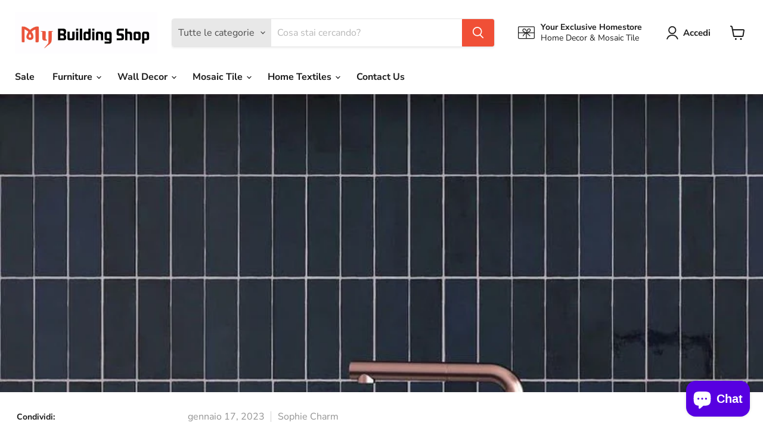

--- FILE ---
content_type: text/html; charset=utf-8
request_url: https://mybuildingshop.com/it-it/blogs/mosaic-tile-news/how-to-select-the-correct-tile-grout-color
body_size: 41699
content:
<!doctype html>
<html class="no-js no-touch" lang="it">
  <head>
    <meta name="p:domain_verify" content="12ee521cf11cde316658582d4fa27320"/>
    <!-- Google tag (gtag.js) -->
<script async src="https://www.googletagmanager.com/gtag/js?id=G-2YJS3FDW7D"></script>
<script>
  window.dataLayer = window.dataLayer || [];
  function gtag(){dataLayer.push(arguments);}
  gtag('js', new Date());

  gtag('config', 'G-2YJS3FDW7D');
</script>
  <script>
    window.Store = window.Store || {};
    window.Store.id = 65793622264;
  </script>
    <meta charset="utf-8">
    <meta http-equiv="x-ua-compatible" content="IE=edge">

    <link rel="preconnect" href="https://cdn.shopify.com">
    <link rel="preconnect" href="https://fonts.shopifycdn.com">
    <link rel="preconnect" href="https://v.shopify.com">
    <link rel="preconnect" href="https://cdn.shopifycloud.com">

    <title>How to Select the Correct Tile Grout Color — My Building Shop</title>

    
      <meta name="description" content="You&#39;ve meticulously planned your remodel, selected the ideal new tiles for your design, and are now prepared to install them. There is still a significant point that has to be addressed: what grout color should you use? You might not even be aware of it. The appearance and atmosphere of a whole space can be radically c">
    

    
  <link rel="shortcut icon" href="//mybuildingshop.com/cdn/shop/files/1_32x32.jpg?v=1668566459" type="image/png">


    
      <link rel="canonical" href="https://mybuildingshop.com/it-it/blogs/mosaic-tile-news/how-to-select-the-correct-tile-grout-color" />
    

    <meta name="viewport" content="width=device-width">

    
    















<meta property="og:site_name" content="My Building Shop">
<meta property="og:url" content="https://mybuildingshop.com/it-it/blogs/mosaic-tile-news/how-to-select-the-correct-tile-grout-color">
<meta property="og:title" content="How to Select the Correct Tile Grout Color">
<meta property="og:type" content="article">
<meta property="og:description" content="You&#39;ve meticulously planned your remodel, selected the ideal new tiles for your design, and are now prepared to install them. There is still a significant point that has to be addressed: what grout color should you use? You might not even be aware of it. The appearance and atmosphere of a whole space can be radically changed by changing the grout color. The good news is that there is a color for any circumstance, and what&#39;s even better is that choosing the ideal grout color can guarantee a finished result you&#39;ll love for years to come!
The majority of tile hues complement modest, neutral grout colors. The traditional choices are black, gray, and white, but beige, brown, tan, blue, and mossy green are also frequently utilized. There is a color that will undoubtedly go with your chosen finish because there is an entire spectrum of vibrant hues and even glittering options like gold and silver are available.While there aren&#39;t any strict guidelines, there are a few things to take into account while choosing the grout color. 

Grout plays a crucial role in establishing the aesthetic tone of a space. In the end, much of the final appearance depends on whether you choose grout that closely matches your chosen tile for a seamless installation or creates an eye-catching contrast that gives the room structure and definition.
Advice on Choosing the Color of Tile GroutAlthough there is a wide variety of colors available, you only need to take into account a few methods to determine which colors truly speak to you:Think about the look you want.The aesthetic you want to achieve can be greatly influenced by the grout color you select to go with your tiles. Knowing the various tile and grout color combinations and how they might look is crucial, but since design is truly a matter of taste, knowing where your preferences lie is the deciding element in how your tiling job will turn out.
For instance, you might choose a grout color that complements your tile work if you want a polished, modern appearance. However, contrasting grout is generally the ideal choice if your tile is laid out in a mosaic that isn&#39;t just basic square or straight lines and you want to emphasize its pattern because it will vividly delineate the design. Is the difference, though, too stark? Will it blend in with the other components of the room? You can find the hue that appeals to you the best and fits your sensibility by taking into account these variables as well as your personal style.
Take the room&#39;s size into account.It might surprise you to learn that the grout color you choose can drastically change how a room appears while you&#39;re arranging your tile pattern. By selecting grout that complements your tile, you can create a room that feels spacious and open and makes all the elements feel connected.

For instance, matching white kitchen floor tiles with white grout produces uninterrupted lines and makes the space appear bigger and lighter. Contrasting grout, on the other hand, gives the space a sense of activity and fullness, which is particularly effective if you want to make a vast space feel cozier. Otherwise, using complementary or coordinating hues is almost always preferable to visually enlarge a small space.
Gutter and tile color coordinationBy selecting a grout color that blends well with the tile, you can reduce the visibility of the tile joints and create the appearance of a solid surface. Your chosen tile can be as stunning or subtle as you wish with this method; whether it has a bright color, veining, or textured finish, the impression of matching the grout and tile color will be one that is tidy and unified. Black tile with black grout, red tile and red grout, and so on will all produce a seamless, airy finish that retains the focus on the tiles themselves.
Colored tiles and grout that contrastNot certain that the grout should match the tile&#39;s color? A powerful, dynamic look can be achieved and the tile arrangement or pattern can be more easily seen by using a high contrast to the tile. This method works best if you want to make your tile more of an eye-catching element and add visual intricacy to your design.

For example, dark grout will give light tiles a defined edge, and lighter grout will draw attention to dark tiles more (black and white is a classic version of this and works especially well to give a bold, geometric look to subway tiles). When dealing with a multi-colored tile, if you&#39;re unsure of which color to use for contrast, try matching the grout to one of the tones in the tile for a coordinated aesthetic that doesn&#39;t overpower your room.If you want to decrease visual clutter, a complementary grout color can be the way to go. Keep in mind that a contrasting hue can emphasize both the grout lines and the size of the tiles.
Colors of neutral groutNeutral grout is a constant popularity among homeowners and designers since it could appear like the safest option. Most tiles look stunning when they are used with hues like tan, beige, gray, or cream because they add the perfect amount of color as a coordinating tone or as graphic as a contrasting colour. Furthermore, when you decide to change your décor years from now, neutral grout gives the space a subtle appearance that never seems to date it.
Think about the shade of the tile.It&#39;s crucial to examine your tile and consider its undertone whether you are matching, contrasting, or complementing. You should choose a grout color that reads warm if you choose a tile with a warm undertone, such as orange-red, warm khaki, or creamy white. The same is true for tile with a cool undertone; it looks best when paired with a cool grout color. To determine the undertone of your tile, hold a sample up to a white piece of paper.
How to test the color of your groutYou should make a grout swatch before applying it to your tiles, just like you should do with your test layout before using adhesive. This is a crucial step to make sure you enjoy the installation&#39;s final appearance!Applying your selected grout color to a small area of your tile is the best method to test it. This might be a piece of your installation or a sample card. To obtain a clear idea of how the two materials blend together, pick a quiet location with sufficient lighting.
When considering your design goals, grout selections—once a simple uninteresting choice—have advanced well beyond white vs off-white. When chosen appropriately, the grout color can make even the most basic tile look glam and also enable a powerful pattern to take center stage.
 
 
 ">


  <meta property="article:published_time" content="2023-01-17 15:00:03 +0800">
  <meta property="article:author" content="Sophie Charm">

  



    
    
    

    
    
    <meta
      property="og:image"
      content="https://mybuildingshop.com/cdn/shop/articles/my-building-shop-subway-tile-kitchen-backsplash_1200x1200.webp?v=1671518506"
    />
    <meta
      property="og:image:secure_url"
      content="https://mybuildingshop.com/cdn/shop/articles/my-building-shop-subway-tile-kitchen-backsplash_1200x1200.webp?v=1671518506"
    />
    <meta property="og:image:width" content="1200" />
    <meta property="og:image:height" content="1200" />
    
    
    <meta property="og:image:alt" content="How to Select the Correct Tile Grout Color" />
  
















<meta name="twitter:title" content="How to Select the Correct Tile Grout Color">
<meta name="twitter:description" content="You&#39;ve meticulously planned your remodel, selected the ideal new tiles for your design, and are now prepared to install them. There is still a significant point that has to be addressed: what grout color should you use? You might not even be aware of it. The appearance and atmosphere of a whole space can be radically c">


    
    
    
      
      
      <meta name="twitter:card" content="summary">
    
    
    <meta
      property="twitter:image"
      content="https://mybuildingshop.com/cdn/shop/articles/my-building-shop-subway-tile-kitchen-backsplash_1200x1200_crop_center.webp?v=1671518506"
    />
    <meta property="twitter:image:width" content="1200" />
    <meta property="twitter:image:height" content="1200" />
    
    
    <meta property="twitter:image:alt" content="How to Select the Correct Tile Grout Color" />
  



    <link rel="preload" href="//mybuildingshop.com/cdn/fonts/nunito_sans/nunitosans_n7.25d963ed46da26098ebeab731e90d8802d989fa5.woff2" as="font" crossorigin="anonymous">
    <link rel="preload" as="style" href="//mybuildingshop.com/cdn/shop/t/5/assets/theme.css?v=121756845832128012491752827746">

    <script>window.performance && window.performance.mark && window.performance.mark('shopify.content_for_header.start');</script><meta name="google-site-verification" content="U3M6X6hm5jL79HjK8XsypT21U85EysxRDiyg0grooy8">
<meta id="shopify-digital-wallet" name="shopify-digital-wallet" content="/65793622264/digital_wallets/dialog">
<meta name="shopify-checkout-api-token" content="12e5d2e504351acaec0f1ccba9569ed2">
<meta id="in-context-paypal-metadata" data-shop-id="65793622264" data-venmo-supported="false" data-environment="production" data-locale="it_IT" data-paypal-v4="true" data-currency="USD">
<link rel="alternate" type="application/atom+xml" title="Feed" href="/it-it/blogs/mosaic-tile-news.atom" />
<link rel="alternate" hreflang="x-default" href="https://mybuildingshop.com/blogs/mosaic-tile-news/how-to-select-the-correct-tile-grout-color">
<link rel="alternate" hreflang="en" href="https://mybuildingshop.com/blogs/mosaic-tile-news/how-to-select-the-correct-tile-grout-color">
<link rel="alternate" hreflang="es" href="https://mybuildingshop.com/es/blogs/mosaic-tile-news/how-to-select-the-correct-tile-grout-color">
<link rel="alternate" hreflang="ja" href="https://mybuildingshop.com/ja/blogs/mosaic-tile-news/how-to-select-the-correct-tile-grout-color">
<link rel="alternate" hreflang="en-AU" href="https://mybuildingshop.com/en-au/blogs/mosaic-tile-news/how-to-select-the-correct-tile-grout-color">
<link rel="alternate" hreflang="ja-AU" href="https://mybuildingshop.com/ja-au/blogs/mosaic-tile-news/how-to-select-the-correct-tile-grout-color">
<link rel="alternate" hreflang="en-CA" href="https://mybuildingshop.com/en-ca/blogs/mosaic-tile-news/how-to-select-the-correct-tile-grout-color">
<link rel="alternate" hreflang="ja-CA" href="https://mybuildingshop.com/ja-ca/blogs/mosaic-tile-news/how-to-select-the-correct-tile-grout-color">
<link rel="alternate" hreflang="en-AX" href="https://mybuildingshop.com/en-er/blogs/mosaic-tile-news/how-to-select-the-correct-tile-grout-color">
<link rel="alternate" hreflang="ja-AX" href="https://mybuildingshop.com/ja-er/blogs/mosaic-tile-news/how-to-select-the-correct-tile-grout-color">
<link rel="alternate" hreflang="fr-AX" href="https://mybuildingshop.com/fr-er/blogs/mosaic-tile-news/how-to-select-the-correct-tile-grout-color">
<link rel="alternate" hreflang="it-AX" href="https://mybuildingshop.com/it-er/blogs/mosaic-tile-news/how-to-select-the-correct-tile-grout-color">
<link rel="alternate" hreflang="eo-AX" href="https://mybuildingshop.com/eo-er/blogs/mosaic-tile-news/how-to-select-the-correct-tile-grout-color">
<link rel="alternate" hreflang="de-AX" href="https://mybuildingshop.com/de-er/blogs/mosaic-tile-news/how-to-select-the-correct-tile-grout-color">
<link rel="alternate" hreflang="en-AL" href="https://mybuildingshop.com/en-er/blogs/mosaic-tile-news/how-to-select-the-correct-tile-grout-color">
<link rel="alternate" hreflang="ja-AL" href="https://mybuildingshop.com/ja-er/blogs/mosaic-tile-news/how-to-select-the-correct-tile-grout-color">
<link rel="alternate" hreflang="fr-AL" href="https://mybuildingshop.com/fr-er/blogs/mosaic-tile-news/how-to-select-the-correct-tile-grout-color">
<link rel="alternate" hreflang="it-AL" href="https://mybuildingshop.com/it-er/blogs/mosaic-tile-news/how-to-select-the-correct-tile-grout-color">
<link rel="alternate" hreflang="eo-AL" href="https://mybuildingshop.com/eo-er/blogs/mosaic-tile-news/how-to-select-the-correct-tile-grout-color">
<link rel="alternate" hreflang="de-AL" href="https://mybuildingshop.com/de-er/blogs/mosaic-tile-news/how-to-select-the-correct-tile-grout-color">
<link rel="alternate" hreflang="en-AD" href="https://mybuildingshop.com/en-er/blogs/mosaic-tile-news/how-to-select-the-correct-tile-grout-color">
<link rel="alternate" hreflang="ja-AD" href="https://mybuildingshop.com/ja-er/blogs/mosaic-tile-news/how-to-select-the-correct-tile-grout-color">
<link rel="alternate" hreflang="fr-AD" href="https://mybuildingshop.com/fr-er/blogs/mosaic-tile-news/how-to-select-the-correct-tile-grout-color">
<link rel="alternate" hreflang="it-AD" href="https://mybuildingshop.com/it-er/blogs/mosaic-tile-news/how-to-select-the-correct-tile-grout-color">
<link rel="alternate" hreflang="eo-AD" href="https://mybuildingshop.com/eo-er/blogs/mosaic-tile-news/how-to-select-the-correct-tile-grout-color">
<link rel="alternate" hreflang="de-AD" href="https://mybuildingshop.com/de-er/blogs/mosaic-tile-news/how-to-select-the-correct-tile-grout-color">
<link rel="alternate" hreflang="en-AM" href="https://mybuildingshop.com/en-er/blogs/mosaic-tile-news/how-to-select-the-correct-tile-grout-color">
<link rel="alternate" hreflang="ja-AM" href="https://mybuildingshop.com/ja-er/blogs/mosaic-tile-news/how-to-select-the-correct-tile-grout-color">
<link rel="alternate" hreflang="fr-AM" href="https://mybuildingshop.com/fr-er/blogs/mosaic-tile-news/how-to-select-the-correct-tile-grout-color">
<link rel="alternate" hreflang="it-AM" href="https://mybuildingshop.com/it-er/blogs/mosaic-tile-news/how-to-select-the-correct-tile-grout-color">
<link rel="alternate" hreflang="eo-AM" href="https://mybuildingshop.com/eo-er/blogs/mosaic-tile-news/how-to-select-the-correct-tile-grout-color">
<link rel="alternate" hreflang="de-AM" href="https://mybuildingshop.com/de-er/blogs/mosaic-tile-news/how-to-select-the-correct-tile-grout-color">
<link rel="alternate" hreflang="en-AT" href="https://mybuildingshop.com/en-er/blogs/mosaic-tile-news/how-to-select-the-correct-tile-grout-color">
<link rel="alternate" hreflang="ja-AT" href="https://mybuildingshop.com/ja-er/blogs/mosaic-tile-news/how-to-select-the-correct-tile-grout-color">
<link rel="alternate" hreflang="fr-AT" href="https://mybuildingshop.com/fr-er/blogs/mosaic-tile-news/how-to-select-the-correct-tile-grout-color">
<link rel="alternate" hreflang="it-AT" href="https://mybuildingshop.com/it-er/blogs/mosaic-tile-news/how-to-select-the-correct-tile-grout-color">
<link rel="alternate" hreflang="eo-AT" href="https://mybuildingshop.com/eo-er/blogs/mosaic-tile-news/how-to-select-the-correct-tile-grout-color">
<link rel="alternate" hreflang="de-AT" href="https://mybuildingshop.com/de-er/blogs/mosaic-tile-news/how-to-select-the-correct-tile-grout-color">
<link rel="alternate" hreflang="en-BY" href="https://mybuildingshop.com/en-er/blogs/mosaic-tile-news/how-to-select-the-correct-tile-grout-color">
<link rel="alternate" hreflang="ja-BY" href="https://mybuildingshop.com/ja-er/blogs/mosaic-tile-news/how-to-select-the-correct-tile-grout-color">
<link rel="alternate" hreflang="fr-BY" href="https://mybuildingshop.com/fr-er/blogs/mosaic-tile-news/how-to-select-the-correct-tile-grout-color">
<link rel="alternate" hreflang="it-BY" href="https://mybuildingshop.com/it-er/blogs/mosaic-tile-news/how-to-select-the-correct-tile-grout-color">
<link rel="alternate" hreflang="eo-BY" href="https://mybuildingshop.com/eo-er/blogs/mosaic-tile-news/how-to-select-the-correct-tile-grout-color">
<link rel="alternate" hreflang="de-BY" href="https://mybuildingshop.com/de-er/blogs/mosaic-tile-news/how-to-select-the-correct-tile-grout-color">
<link rel="alternate" hreflang="en-BE" href="https://mybuildingshop.com/en-er/blogs/mosaic-tile-news/how-to-select-the-correct-tile-grout-color">
<link rel="alternate" hreflang="ja-BE" href="https://mybuildingshop.com/ja-er/blogs/mosaic-tile-news/how-to-select-the-correct-tile-grout-color">
<link rel="alternate" hreflang="fr-BE" href="https://mybuildingshop.com/fr-er/blogs/mosaic-tile-news/how-to-select-the-correct-tile-grout-color">
<link rel="alternate" hreflang="it-BE" href="https://mybuildingshop.com/it-er/blogs/mosaic-tile-news/how-to-select-the-correct-tile-grout-color">
<link rel="alternate" hreflang="eo-BE" href="https://mybuildingshop.com/eo-er/blogs/mosaic-tile-news/how-to-select-the-correct-tile-grout-color">
<link rel="alternate" hreflang="de-BE" href="https://mybuildingshop.com/de-er/blogs/mosaic-tile-news/how-to-select-the-correct-tile-grout-color">
<link rel="alternate" hreflang="en-BA" href="https://mybuildingshop.com/en-er/blogs/mosaic-tile-news/how-to-select-the-correct-tile-grout-color">
<link rel="alternate" hreflang="ja-BA" href="https://mybuildingshop.com/ja-er/blogs/mosaic-tile-news/how-to-select-the-correct-tile-grout-color">
<link rel="alternate" hreflang="fr-BA" href="https://mybuildingshop.com/fr-er/blogs/mosaic-tile-news/how-to-select-the-correct-tile-grout-color">
<link rel="alternate" hreflang="it-BA" href="https://mybuildingshop.com/it-er/blogs/mosaic-tile-news/how-to-select-the-correct-tile-grout-color">
<link rel="alternate" hreflang="eo-BA" href="https://mybuildingshop.com/eo-er/blogs/mosaic-tile-news/how-to-select-the-correct-tile-grout-color">
<link rel="alternate" hreflang="de-BA" href="https://mybuildingshop.com/de-er/blogs/mosaic-tile-news/how-to-select-the-correct-tile-grout-color">
<link rel="alternate" hreflang="en-BG" href="https://mybuildingshop.com/en-er/blogs/mosaic-tile-news/how-to-select-the-correct-tile-grout-color">
<link rel="alternate" hreflang="ja-BG" href="https://mybuildingshop.com/ja-er/blogs/mosaic-tile-news/how-to-select-the-correct-tile-grout-color">
<link rel="alternate" hreflang="fr-BG" href="https://mybuildingshop.com/fr-er/blogs/mosaic-tile-news/how-to-select-the-correct-tile-grout-color">
<link rel="alternate" hreflang="it-BG" href="https://mybuildingshop.com/it-er/blogs/mosaic-tile-news/how-to-select-the-correct-tile-grout-color">
<link rel="alternate" hreflang="eo-BG" href="https://mybuildingshop.com/eo-er/blogs/mosaic-tile-news/how-to-select-the-correct-tile-grout-color">
<link rel="alternate" hreflang="de-BG" href="https://mybuildingshop.com/de-er/blogs/mosaic-tile-news/how-to-select-the-correct-tile-grout-color">
<link rel="alternate" hreflang="en-HR" href="https://mybuildingshop.com/en-er/blogs/mosaic-tile-news/how-to-select-the-correct-tile-grout-color">
<link rel="alternate" hreflang="ja-HR" href="https://mybuildingshop.com/ja-er/blogs/mosaic-tile-news/how-to-select-the-correct-tile-grout-color">
<link rel="alternate" hreflang="fr-HR" href="https://mybuildingshop.com/fr-er/blogs/mosaic-tile-news/how-to-select-the-correct-tile-grout-color">
<link rel="alternate" hreflang="it-HR" href="https://mybuildingshop.com/it-er/blogs/mosaic-tile-news/how-to-select-the-correct-tile-grout-color">
<link rel="alternate" hreflang="eo-HR" href="https://mybuildingshop.com/eo-er/blogs/mosaic-tile-news/how-to-select-the-correct-tile-grout-color">
<link rel="alternate" hreflang="de-HR" href="https://mybuildingshop.com/de-er/blogs/mosaic-tile-news/how-to-select-the-correct-tile-grout-color">
<link rel="alternate" hreflang="en-CY" href="https://mybuildingshop.com/en-er/blogs/mosaic-tile-news/how-to-select-the-correct-tile-grout-color">
<link rel="alternate" hreflang="ja-CY" href="https://mybuildingshop.com/ja-er/blogs/mosaic-tile-news/how-to-select-the-correct-tile-grout-color">
<link rel="alternate" hreflang="fr-CY" href="https://mybuildingshop.com/fr-er/blogs/mosaic-tile-news/how-to-select-the-correct-tile-grout-color">
<link rel="alternate" hreflang="it-CY" href="https://mybuildingshop.com/it-er/blogs/mosaic-tile-news/how-to-select-the-correct-tile-grout-color">
<link rel="alternate" hreflang="eo-CY" href="https://mybuildingshop.com/eo-er/blogs/mosaic-tile-news/how-to-select-the-correct-tile-grout-color">
<link rel="alternate" hreflang="de-CY" href="https://mybuildingshop.com/de-er/blogs/mosaic-tile-news/how-to-select-the-correct-tile-grout-color">
<link rel="alternate" hreflang="en-CZ" href="https://mybuildingshop.com/en-er/blogs/mosaic-tile-news/how-to-select-the-correct-tile-grout-color">
<link rel="alternate" hreflang="ja-CZ" href="https://mybuildingshop.com/ja-er/blogs/mosaic-tile-news/how-to-select-the-correct-tile-grout-color">
<link rel="alternate" hreflang="fr-CZ" href="https://mybuildingshop.com/fr-er/blogs/mosaic-tile-news/how-to-select-the-correct-tile-grout-color">
<link rel="alternate" hreflang="it-CZ" href="https://mybuildingshop.com/it-er/blogs/mosaic-tile-news/how-to-select-the-correct-tile-grout-color">
<link rel="alternate" hreflang="eo-CZ" href="https://mybuildingshop.com/eo-er/blogs/mosaic-tile-news/how-to-select-the-correct-tile-grout-color">
<link rel="alternate" hreflang="de-CZ" href="https://mybuildingshop.com/de-er/blogs/mosaic-tile-news/how-to-select-the-correct-tile-grout-color">
<link rel="alternate" hreflang="en-DK" href="https://mybuildingshop.com/en-er/blogs/mosaic-tile-news/how-to-select-the-correct-tile-grout-color">
<link rel="alternate" hreflang="ja-DK" href="https://mybuildingshop.com/ja-er/blogs/mosaic-tile-news/how-to-select-the-correct-tile-grout-color">
<link rel="alternate" hreflang="fr-DK" href="https://mybuildingshop.com/fr-er/blogs/mosaic-tile-news/how-to-select-the-correct-tile-grout-color">
<link rel="alternate" hreflang="it-DK" href="https://mybuildingshop.com/it-er/blogs/mosaic-tile-news/how-to-select-the-correct-tile-grout-color">
<link rel="alternate" hreflang="eo-DK" href="https://mybuildingshop.com/eo-er/blogs/mosaic-tile-news/how-to-select-the-correct-tile-grout-color">
<link rel="alternate" hreflang="de-DK" href="https://mybuildingshop.com/de-er/blogs/mosaic-tile-news/how-to-select-the-correct-tile-grout-color">
<link rel="alternate" hreflang="en-EE" href="https://mybuildingshop.com/en-er/blogs/mosaic-tile-news/how-to-select-the-correct-tile-grout-color">
<link rel="alternate" hreflang="ja-EE" href="https://mybuildingshop.com/ja-er/blogs/mosaic-tile-news/how-to-select-the-correct-tile-grout-color">
<link rel="alternate" hreflang="fr-EE" href="https://mybuildingshop.com/fr-er/blogs/mosaic-tile-news/how-to-select-the-correct-tile-grout-color">
<link rel="alternate" hreflang="it-EE" href="https://mybuildingshop.com/it-er/blogs/mosaic-tile-news/how-to-select-the-correct-tile-grout-color">
<link rel="alternate" hreflang="eo-EE" href="https://mybuildingshop.com/eo-er/blogs/mosaic-tile-news/how-to-select-the-correct-tile-grout-color">
<link rel="alternate" hreflang="de-EE" href="https://mybuildingshop.com/de-er/blogs/mosaic-tile-news/how-to-select-the-correct-tile-grout-color">
<link rel="alternate" hreflang="en-FO" href="https://mybuildingshop.com/en-er/blogs/mosaic-tile-news/how-to-select-the-correct-tile-grout-color">
<link rel="alternate" hreflang="ja-FO" href="https://mybuildingshop.com/ja-er/blogs/mosaic-tile-news/how-to-select-the-correct-tile-grout-color">
<link rel="alternate" hreflang="fr-FO" href="https://mybuildingshop.com/fr-er/blogs/mosaic-tile-news/how-to-select-the-correct-tile-grout-color">
<link rel="alternate" hreflang="it-FO" href="https://mybuildingshop.com/it-er/blogs/mosaic-tile-news/how-to-select-the-correct-tile-grout-color">
<link rel="alternate" hreflang="eo-FO" href="https://mybuildingshop.com/eo-er/blogs/mosaic-tile-news/how-to-select-the-correct-tile-grout-color">
<link rel="alternate" hreflang="de-FO" href="https://mybuildingshop.com/de-er/blogs/mosaic-tile-news/how-to-select-the-correct-tile-grout-color">
<link rel="alternate" hreflang="en-FI" href="https://mybuildingshop.com/en-er/blogs/mosaic-tile-news/how-to-select-the-correct-tile-grout-color">
<link rel="alternate" hreflang="ja-FI" href="https://mybuildingshop.com/ja-er/blogs/mosaic-tile-news/how-to-select-the-correct-tile-grout-color">
<link rel="alternate" hreflang="fr-FI" href="https://mybuildingshop.com/fr-er/blogs/mosaic-tile-news/how-to-select-the-correct-tile-grout-color">
<link rel="alternate" hreflang="it-FI" href="https://mybuildingshop.com/it-er/blogs/mosaic-tile-news/how-to-select-the-correct-tile-grout-color">
<link rel="alternate" hreflang="eo-FI" href="https://mybuildingshop.com/eo-er/blogs/mosaic-tile-news/how-to-select-the-correct-tile-grout-color">
<link rel="alternate" hreflang="de-FI" href="https://mybuildingshop.com/de-er/blogs/mosaic-tile-news/how-to-select-the-correct-tile-grout-color">
<link rel="alternate" hreflang="en-GE" href="https://mybuildingshop.com/en-er/blogs/mosaic-tile-news/how-to-select-the-correct-tile-grout-color">
<link rel="alternate" hreflang="ja-GE" href="https://mybuildingshop.com/ja-er/blogs/mosaic-tile-news/how-to-select-the-correct-tile-grout-color">
<link rel="alternate" hreflang="fr-GE" href="https://mybuildingshop.com/fr-er/blogs/mosaic-tile-news/how-to-select-the-correct-tile-grout-color">
<link rel="alternate" hreflang="it-GE" href="https://mybuildingshop.com/it-er/blogs/mosaic-tile-news/how-to-select-the-correct-tile-grout-color">
<link rel="alternate" hreflang="eo-GE" href="https://mybuildingshop.com/eo-er/blogs/mosaic-tile-news/how-to-select-the-correct-tile-grout-color">
<link rel="alternate" hreflang="de-GE" href="https://mybuildingshop.com/de-er/blogs/mosaic-tile-news/how-to-select-the-correct-tile-grout-color">
<link rel="alternate" hreflang="en-GI" href="https://mybuildingshop.com/en-er/blogs/mosaic-tile-news/how-to-select-the-correct-tile-grout-color">
<link rel="alternate" hreflang="ja-GI" href="https://mybuildingshop.com/ja-er/blogs/mosaic-tile-news/how-to-select-the-correct-tile-grout-color">
<link rel="alternate" hreflang="fr-GI" href="https://mybuildingshop.com/fr-er/blogs/mosaic-tile-news/how-to-select-the-correct-tile-grout-color">
<link rel="alternate" hreflang="it-GI" href="https://mybuildingshop.com/it-er/blogs/mosaic-tile-news/how-to-select-the-correct-tile-grout-color">
<link rel="alternate" hreflang="eo-GI" href="https://mybuildingshop.com/eo-er/blogs/mosaic-tile-news/how-to-select-the-correct-tile-grout-color">
<link rel="alternate" hreflang="de-GI" href="https://mybuildingshop.com/de-er/blogs/mosaic-tile-news/how-to-select-the-correct-tile-grout-color">
<link rel="alternate" hreflang="en-GR" href="https://mybuildingshop.com/en-er/blogs/mosaic-tile-news/how-to-select-the-correct-tile-grout-color">
<link rel="alternate" hreflang="ja-GR" href="https://mybuildingshop.com/ja-er/blogs/mosaic-tile-news/how-to-select-the-correct-tile-grout-color">
<link rel="alternate" hreflang="fr-GR" href="https://mybuildingshop.com/fr-er/blogs/mosaic-tile-news/how-to-select-the-correct-tile-grout-color">
<link rel="alternate" hreflang="it-GR" href="https://mybuildingshop.com/it-er/blogs/mosaic-tile-news/how-to-select-the-correct-tile-grout-color">
<link rel="alternate" hreflang="eo-GR" href="https://mybuildingshop.com/eo-er/blogs/mosaic-tile-news/how-to-select-the-correct-tile-grout-color">
<link rel="alternate" hreflang="de-GR" href="https://mybuildingshop.com/de-er/blogs/mosaic-tile-news/how-to-select-the-correct-tile-grout-color">
<link rel="alternate" hreflang="en-GL" href="https://mybuildingshop.com/en-er/blogs/mosaic-tile-news/how-to-select-the-correct-tile-grout-color">
<link rel="alternate" hreflang="ja-GL" href="https://mybuildingshop.com/ja-er/blogs/mosaic-tile-news/how-to-select-the-correct-tile-grout-color">
<link rel="alternate" hreflang="fr-GL" href="https://mybuildingshop.com/fr-er/blogs/mosaic-tile-news/how-to-select-the-correct-tile-grout-color">
<link rel="alternate" hreflang="it-GL" href="https://mybuildingshop.com/it-er/blogs/mosaic-tile-news/how-to-select-the-correct-tile-grout-color">
<link rel="alternate" hreflang="eo-GL" href="https://mybuildingshop.com/eo-er/blogs/mosaic-tile-news/how-to-select-the-correct-tile-grout-color">
<link rel="alternate" hreflang="de-GL" href="https://mybuildingshop.com/de-er/blogs/mosaic-tile-news/how-to-select-the-correct-tile-grout-color">
<link rel="alternate" hreflang="en-GP" href="https://mybuildingshop.com/en-er/blogs/mosaic-tile-news/how-to-select-the-correct-tile-grout-color">
<link rel="alternate" hreflang="ja-GP" href="https://mybuildingshop.com/ja-er/blogs/mosaic-tile-news/how-to-select-the-correct-tile-grout-color">
<link rel="alternate" hreflang="fr-GP" href="https://mybuildingshop.com/fr-er/blogs/mosaic-tile-news/how-to-select-the-correct-tile-grout-color">
<link rel="alternate" hreflang="it-GP" href="https://mybuildingshop.com/it-er/blogs/mosaic-tile-news/how-to-select-the-correct-tile-grout-color">
<link rel="alternate" hreflang="eo-GP" href="https://mybuildingshop.com/eo-er/blogs/mosaic-tile-news/how-to-select-the-correct-tile-grout-color">
<link rel="alternate" hreflang="de-GP" href="https://mybuildingshop.com/de-er/blogs/mosaic-tile-news/how-to-select-the-correct-tile-grout-color">
<link rel="alternate" hreflang="en-GG" href="https://mybuildingshop.com/en-er/blogs/mosaic-tile-news/how-to-select-the-correct-tile-grout-color">
<link rel="alternate" hreflang="ja-GG" href="https://mybuildingshop.com/ja-er/blogs/mosaic-tile-news/how-to-select-the-correct-tile-grout-color">
<link rel="alternate" hreflang="fr-GG" href="https://mybuildingshop.com/fr-er/blogs/mosaic-tile-news/how-to-select-the-correct-tile-grout-color">
<link rel="alternate" hreflang="it-GG" href="https://mybuildingshop.com/it-er/blogs/mosaic-tile-news/how-to-select-the-correct-tile-grout-color">
<link rel="alternate" hreflang="eo-GG" href="https://mybuildingshop.com/eo-er/blogs/mosaic-tile-news/how-to-select-the-correct-tile-grout-color">
<link rel="alternate" hreflang="de-GG" href="https://mybuildingshop.com/de-er/blogs/mosaic-tile-news/how-to-select-the-correct-tile-grout-color">
<link rel="alternate" hreflang="en-HU" href="https://mybuildingshop.com/en-er/blogs/mosaic-tile-news/how-to-select-the-correct-tile-grout-color">
<link rel="alternate" hreflang="ja-HU" href="https://mybuildingshop.com/ja-er/blogs/mosaic-tile-news/how-to-select-the-correct-tile-grout-color">
<link rel="alternate" hreflang="fr-HU" href="https://mybuildingshop.com/fr-er/blogs/mosaic-tile-news/how-to-select-the-correct-tile-grout-color">
<link rel="alternate" hreflang="it-HU" href="https://mybuildingshop.com/it-er/blogs/mosaic-tile-news/how-to-select-the-correct-tile-grout-color">
<link rel="alternate" hreflang="eo-HU" href="https://mybuildingshop.com/eo-er/blogs/mosaic-tile-news/how-to-select-the-correct-tile-grout-color">
<link rel="alternate" hreflang="de-HU" href="https://mybuildingshop.com/de-er/blogs/mosaic-tile-news/how-to-select-the-correct-tile-grout-color">
<link rel="alternate" hreflang="en-IS" href="https://mybuildingshop.com/en-er/blogs/mosaic-tile-news/how-to-select-the-correct-tile-grout-color">
<link rel="alternate" hreflang="ja-IS" href="https://mybuildingshop.com/ja-er/blogs/mosaic-tile-news/how-to-select-the-correct-tile-grout-color">
<link rel="alternate" hreflang="fr-IS" href="https://mybuildingshop.com/fr-er/blogs/mosaic-tile-news/how-to-select-the-correct-tile-grout-color">
<link rel="alternate" hreflang="it-IS" href="https://mybuildingshop.com/it-er/blogs/mosaic-tile-news/how-to-select-the-correct-tile-grout-color">
<link rel="alternate" hreflang="eo-IS" href="https://mybuildingshop.com/eo-er/blogs/mosaic-tile-news/how-to-select-the-correct-tile-grout-color">
<link rel="alternate" hreflang="de-IS" href="https://mybuildingshop.com/de-er/blogs/mosaic-tile-news/how-to-select-the-correct-tile-grout-color">
<link rel="alternate" hreflang="en-IE" href="https://mybuildingshop.com/en-er/blogs/mosaic-tile-news/how-to-select-the-correct-tile-grout-color">
<link rel="alternate" hreflang="ja-IE" href="https://mybuildingshop.com/ja-er/blogs/mosaic-tile-news/how-to-select-the-correct-tile-grout-color">
<link rel="alternate" hreflang="fr-IE" href="https://mybuildingshop.com/fr-er/blogs/mosaic-tile-news/how-to-select-the-correct-tile-grout-color">
<link rel="alternate" hreflang="it-IE" href="https://mybuildingshop.com/it-er/blogs/mosaic-tile-news/how-to-select-the-correct-tile-grout-color">
<link rel="alternate" hreflang="eo-IE" href="https://mybuildingshop.com/eo-er/blogs/mosaic-tile-news/how-to-select-the-correct-tile-grout-color">
<link rel="alternate" hreflang="de-IE" href="https://mybuildingshop.com/de-er/blogs/mosaic-tile-news/how-to-select-the-correct-tile-grout-color">
<link rel="alternate" hreflang="en-IM" href="https://mybuildingshop.com/en-er/blogs/mosaic-tile-news/how-to-select-the-correct-tile-grout-color">
<link rel="alternate" hreflang="ja-IM" href="https://mybuildingshop.com/ja-er/blogs/mosaic-tile-news/how-to-select-the-correct-tile-grout-color">
<link rel="alternate" hreflang="fr-IM" href="https://mybuildingshop.com/fr-er/blogs/mosaic-tile-news/how-to-select-the-correct-tile-grout-color">
<link rel="alternate" hreflang="it-IM" href="https://mybuildingshop.com/it-er/blogs/mosaic-tile-news/how-to-select-the-correct-tile-grout-color">
<link rel="alternate" hreflang="eo-IM" href="https://mybuildingshop.com/eo-er/blogs/mosaic-tile-news/how-to-select-the-correct-tile-grout-color">
<link rel="alternate" hreflang="de-IM" href="https://mybuildingshop.com/de-er/blogs/mosaic-tile-news/how-to-select-the-correct-tile-grout-color">
<link rel="alternate" hreflang="en-JE" href="https://mybuildingshop.com/en-er/blogs/mosaic-tile-news/how-to-select-the-correct-tile-grout-color">
<link rel="alternate" hreflang="ja-JE" href="https://mybuildingshop.com/ja-er/blogs/mosaic-tile-news/how-to-select-the-correct-tile-grout-color">
<link rel="alternate" hreflang="fr-JE" href="https://mybuildingshop.com/fr-er/blogs/mosaic-tile-news/how-to-select-the-correct-tile-grout-color">
<link rel="alternate" hreflang="it-JE" href="https://mybuildingshop.com/it-er/blogs/mosaic-tile-news/how-to-select-the-correct-tile-grout-color">
<link rel="alternate" hreflang="eo-JE" href="https://mybuildingshop.com/eo-er/blogs/mosaic-tile-news/how-to-select-the-correct-tile-grout-color">
<link rel="alternate" hreflang="de-JE" href="https://mybuildingshop.com/de-er/blogs/mosaic-tile-news/how-to-select-the-correct-tile-grout-color">
<link rel="alternate" hreflang="en-XK" href="https://mybuildingshop.com/en-er/blogs/mosaic-tile-news/how-to-select-the-correct-tile-grout-color">
<link rel="alternate" hreflang="ja-XK" href="https://mybuildingshop.com/ja-er/blogs/mosaic-tile-news/how-to-select-the-correct-tile-grout-color">
<link rel="alternate" hreflang="fr-XK" href="https://mybuildingshop.com/fr-er/blogs/mosaic-tile-news/how-to-select-the-correct-tile-grout-color">
<link rel="alternate" hreflang="it-XK" href="https://mybuildingshop.com/it-er/blogs/mosaic-tile-news/how-to-select-the-correct-tile-grout-color">
<link rel="alternate" hreflang="eo-XK" href="https://mybuildingshop.com/eo-er/blogs/mosaic-tile-news/how-to-select-the-correct-tile-grout-color">
<link rel="alternate" hreflang="de-XK" href="https://mybuildingshop.com/de-er/blogs/mosaic-tile-news/how-to-select-the-correct-tile-grout-color">
<link rel="alternate" hreflang="en-LV" href="https://mybuildingshop.com/en-er/blogs/mosaic-tile-news/how-to-select-the-correct-tile-grout-color">
<link rel="alternate" hreflang="ja-LV" href="https://mybuildingshop.com/ja-er/blogs/mosaic-tile-news/how-to-select-the-correct-tile-grout-color">
<link rel="alternate" hreflang="fr-LV" href="https://mybuildingshop.com/fr-er/blogs/mosaic-tile-news/how-to-select-the-correct-tile-grout-color">
<link rel="alternate" hreflang="it-LV" href="https://mybuildingshop.com/it-er/blogs/mosaic-tile-news/how-to-select-the-correct-tile-grout-color">
<link rel="alternate" hreflang="eo-LV" href="https://mybuildingshop.com/eo-er/blogs/mosaic-tile-news/how-to-select-the-correct-tile-grout-color">
<link rel="alternate" hreflang="de-LV" href="https://mybuildingshop.com/de-er/blogs/mosaic-tile-news/how-to-select-the-correct-tile-grout-color">
<link rel="alternate" hreflang="en-LI" href="https://mybuildingshop.com/en-er/blogs/mosaic-tile-news/how-to-select-the-correct-tile-grout-color">
<link rel="alternate" hreflang="ja-LI" href="https://mybuildingshop.com/ja-er/blogs/mosaic-tile-news/how-to-select-the-correct-tile-grout-color">
<link rel="alternate" hreflang="fr-LI" href="https://mybuildingshop.com/fr-er/blogs/mosaic-tile-news/how-to-select-the-correct-tile-grout-color">
<link rel="alternate" hreflang="it-LI" href="https://mybuildingshop.com/it-er/blogs/mosaic-tile-news/how-to-select-the-correct-tile-grout-color">
<link rel="alternate" hreflang="eo-LI" href="https://mybuildingshop.com/eo-er/blogs/mosaic-tile-news/how-to-select-the-correct-tile-grout-color">
<link rel="alternate" hreflang="de-LI" href="https://mybuildingshop.com/de-er/blogs/mosaic-tile-news/how-to-select-the-correct-tile-grout-color">
<link rel="alternate" hreflang="en-LT" href="https://mybuildingshop.com/en-er/blogs/mosaic-tile-news/how-to-select-the-correct-tile-grout-color">
<link rel="alternate" hreflang="ja-LT" href="https://mybuildingshop.com/ja-er/blogs/mosaic-tile-news/how-to-select-the-correct-tile-grout-color">
<link rel="alternate" hreflang="fr-LT" href="https://mybuildingshop.com/fr-er/blogs/mosaic-tile-news/how-to-select-the-correct-tile-grout-color">
<link rel="alternate" hreflang="it-LT" href="https://mybuildingshop.com/it-er/blogs/mosaic-tile-news/how-to-select-the-correct-tile-grout-color">
<link rel="alternate" hreflang="eo-LT" href="https://mybuildingshop.com/eo-er/blogs/mosaic-tile-news/how-to-select-the-correct-tile-grout-color">
<link rel="alternate" hreflang="de-LT" href="https://mybuildingshop.com/de-er/blogs/mosaic-tile-news/how-to-select-the-correct-tile-grout-color">
<link rel="alternate" hreflang="en-LU" href="https://mybuildingshop.com/en-er/blogs/mosaic-tile-news/how-to-select-the-correct-tile-grout-color">
<link rel="alternate" hreflang="ja-LU" href="https://mybuildingshop.com/ja-er/blogs/mosaic-tile-news/how-to-select-the-correct-tile-grout-color">
<link rel="alternate" hreflang="fr-LU" href="https://mybuildingshop.com/fr-er/blogs/mosaic-tile-news/how-to-select-the-correct-tile-grout-color">
<link rel="alternate" hreflang="it-LU" href="https://mybuildingshop.com/it-er/blogs/mosaic-tile-news/how-to-select-the-correct-tile-grout-color">
<link rel="alternate" hreflang="eo-LU" href="https://mybuildingshop.com/eo-er/blogs/mosaic-tile-news/how-to-select-the-correct-tile-grout-color">
<link rel="alternate" hreflang="de-LU" href="https://mybuildingshop.com/de-er/blogs/mosaic-tile-news/how-to-select-the-correct-tile-grout-color">
<link rel="alternate" hreflang="en-MK" href="https://mybuildingshop.com/en-er/blogs/mosaic-tile-news/how-to-select-the-correct-tile-grout-color">
<link rel="alternate" hreflang="ja-MK" href="https://mybuildingshop.com/ja-er/blogs/mosaic-tile-news/how-to-select-the-correct-tile-grout-color">
<link rel="alternate" hreflang="fr-MK" href="https://mybuildingshop.com/fr-er/blogs/mosaic-tile-news/how-to-select-the-correct-tile-grout-color">
<link rel="alternate" hreflang="it-MK" href="https://mybuildingshop.com/it-er/blogs/mosaic-tile-news/how-to-select-the-correct-tile-grout-color">
<link rel="alternate" hreflang="eo-MK" href="https://mybuildingshop.com/eo-er/blogs/mosaic-tile-news/how-to-select-the-correct-tile-grout-color">
<link rel="alternate" hreflang="de-MK" href="https://mybuildingshop.com/de-er/blogs/mosaic-tile-news/how-to-select-the-correct-tile-grout-color">
<link rel="alternate" hreflang="en-MT" href="https://mybuildingshop.com/en-er/blogs/mosaic-tile-news/how-to-select-the-correct-tile-grout-color">
<link rel="alternate" hreflang="ja-MT" href="https://mybuildingshop.com/ja-er/blogs/mosaic-tile-news/how-to-select-the-correct-tile-grout-color">
<link rel="alternate" hreflang="fr-MT" href="https://mybuildingshop.com/fr-er/blogs/mosaic-tile-news/how-to-select-the-correct-tile-grout-color">
<link rel="alternate" hreflang="it-MT" href="https://mybuildingshop.com/it-er/blogs/mosaic-tile-news/how-to-select-the-correct-tile-grout-color">
<link rel="alternate" hreflang="eo-MT" href="https://mybuildingshop.com/eo-er/blogs/mosaic-tile-news/how-to-select-the-correct-tile-grout-color">
<link rel="alternate" hreflang="de-MT" href="https://mybuildingshop.com/de-er/blogs/mosaic-tile-news/how-to-select-the-correct-tile-grout-color">
<link rel="alternate" hreflang="en-YT" href="https://mybuildingshop.com/en-er/blogs/mosaic-tile-news/how-to-select-the-correct-tile-grout-color">
<link rel="alternate" hreflang="ja-YT" href="https://mybuildingshop.com/ja-er/blogs/mosaic-tile-news/how-to-select-the-correct-tile-grout-color">
<link rel="alternate" hreflang="fr-YT" href="https://mybuildingshop.com/fr-er/blogs/mosaic-tile-news/how-to-select-the-correct-tile-grout-color">
<link rel="alternate" hreflang="it-YT" href="https://mybuildingshop.com/it-er/blogs/mosaic-tile-news/how-to-select-the-correct-tile-grout-color">
<link rel="alternate" hreflang="eo-YT" href="https://mybuildingshop.com/eo-er/blogs/mosaic-tile-news/how-to-select-the-correct-tile-grout-color">
<link rel="alternate" hreflang="de-YT" href="https://mybuildingshop.com/de-er/blogs/mosaic-tile-news/how-to-select-the-correct-tile-grout-color">
<link rel="alternate" hreflang="en-MD" href="https://mybuildingshop.com/en-er/blogs/mosaic-tile-news/how-to-select-the-correct-tile-grout-color">
<link rel="alternate" hreflang="ja-MD" href="https://mybuildingshop.com/ja-er/blogs/mosaic-tile-news/how-to-select-the-correct-tile-grout-color">
<link rel="alternate" hreflang="fr-MD" href="https://mybuildingshop.com/fr-er/blogs/mosaic-tile-news/how-to-select-the-correct-tile-grout-color">
<link rel="alternate" hreflang="it-MD" href="https://mybuildingshop.com/it-er/blogs/mosaic-tile-news/how-to-select-the-correct-tile-grout-color">
<link rel="alternate" hreflang="eo-MD" href="https://mybuildingshop.com/eo-er/blogs/mosaic-tile-news/how-to-select-the-correct-tile-grout-color">
<link rel="alternate" hreflang="de-MD" href="https://mybuildingshop.com/de-er/blogs/mosaic-tile-news/how-to-select-the-correct-tile-grout-color">
<link rel="alternate" hreflang="en-MC" href="https://mybuildingshop.com/en-er/blogs/mosaic-tile-news/how-to-select-the-correct-tile-grout-color">
<link rel="alternate" hreflang="ja-MC" href="https://mybuildingshop.com/ja-er/blogs/mosaic-tile-news/how-to-select-the-correct-tile-grout-color">
<link rel="alternate" hreflang="fr-MC" href="https://mybuildingshop.com/fr-er/blogs/mosaic-tile-news/how-to-select-the-correct-tile-grout-color">
<link rel="alternate" hreflang="it-MC" href="https://mybuildingshop.com/it-er/blogs/mosaic-tile-news/how-to-select-the-correct-tile-grout-color">
<link rel="alternate" hreflang="eo-MC" href="https://mybuildingshop.com/eo-er/blogs/mosaic-tile-news/how-to-select-the-correct-tile-grout-color">
<link rel="alternate" hreflang="de-MC" href="https://mybuildingshop.com/de-er/blogs/mosaic-tile-news/how-to-select-the-correct-tile-grout-color">
<link rel="alternate" hreflang="en-ME" href="https://mybuildingshop.com/en-er/blogs/mosaic-tile-news/how-to-select-the-correct-tile-grout-color">
<link rel="alternate" hreflang="ja-ME" href="https://mybuildingshop.com/ja-er/blogs/mosaic-tile-news/how-to-select-the-correct-tile-grout-color">
<link rel="alternate" hreflang="fr-ME" href="https://mybuildingshop.com/fr-er/blogs/mosaic-tile-news/how-to-select-the-correct-tile-grout-color">
<link rel="alternate" hreflang="it-ME" href="https://mybuildingshop.com/it-er/blogs/mosaic-tile-news/how-to-select-the-correct-tile-grout-color">
<link rel="alternate" hreflang="eo-ME" href="https://mybuildingshop.com/eo-er/blogs/mosaic-tile-news/how-to-select-the-correct-tile-grout-color">
<link rel="alternate" hreflang="de-ME" href="https://mybuildingshop.com/de-er/blogs/mosaic-tile-news/how-to-select-the-correct-tile-grout-color">
<link rel="alternate" hreflang="en-NO" href="https://mybuildingshop.com/en-er/blogs/mosaic-tile-news/how-to-select-the-correct-tile-grout-color">
<link rel="alternate" hreflang="ja-NO" href="https://mybuildingshop.com/ja-er/blogs/mosaic-tile-news/how-to-select-the-correct-tile-grout-color">
<link rel="alternate" hreflang="fr-NO" href="https://mybuildingshop.com/fr-er/blogs/mosaic-tile-news/how-to-select-the-correct-tile-grout-color">
<link rel="alternate" hreflang="it-NO" href="https://mybuildingshop.com/it-er/blogs/mosaic-tile-news/how-to-select-the-correct-tile-grout-color">
<link rel="alternate" hreflang="eo-NO" href="https://mybuildingshop.com/eo-er/blogs/mosaic-tile-news/how-to-select-the-correct-tile-grout-color">
<link rel="alternate" hreflang="de-NO" href="https://mybuildingshop.com/de-er/blogs/mosaic-tile-news/how-to-select-the-correct-tile-grout-color">
<link rel="alternate" hreflang="en-PL" href="https://mybuildingshop.com/en-er/blogs/mosaic-tile-news/how-to-select-the-correct-tile-grout-color">
<link rel="alternate" hreflang="ja-PL" href="https://mybuildingshop.com/ja-er/blogs/mosaic-tile-news/how-to-select-the-correct-tile-grout-color">
<link rel="alternate" hreflang="fr-PL" href="https://mybuildingshop.com/fr-er/blogs/mosaic-tile-news/how-to-select-the-correct-tile-grout-color">
<link rel="alternate" hreflang="it-PL" href="https://mybuildingshop.com/it-er/blogs/mosaic-tile-news/how-to-select-the-correct-tile-grout-color">
<link rel="alternate" hreflang="eo-PL" href="https://mybuildingshop.com/eo-er/blogs/mosaic-tile-news/how-to-select-the-correct-tile-grout-color">
<link rel="alternate" hreflang="de-PL" href="https://mybuildingshop.com/de-er/blogs/mosaic-tile-news/how-to-select-the-correct-tile-grout-color">
<link rel="alternate" hreflang="en-PT" href="https://mybuildingshop.com/en-er/blogs/mosaic-tile-news/how-to-select-the-correct-tile-grout-color">
<link rel="alternate" hreflang="ja-PT" href="https://mybuildingshop.com/ja-er/blogs/mosaic-tile-news/how-to-select-the-correct-tile-grout-color">
<link rel="alternate" hreflang="fr-PT" href="https://mybuildingshop.com/fr-er/blogs/mosaic-tile-news/how-to-select-the-correct-tile-grout-color">
<link rel="alternate" hreflang="it-PT" href="https://mybuildingshop.com/it-er/blogs/mosaic-tile-news/how-to-select-the-correct-tile-grout-color">
<link rel="alternate" hreflang="eo-PT" href="https://mybuildingshop.com/eo-er/blogs/mosaic-tile-news/how-to-select-the-correct-tile-grout-color">
<link rel="alternate" hreflang="de-PT" href="https://mybuildingshop.com/de-er/blogs/mosaic-tile-news/how-to-select-the-correct-tile-grout-color">
<link rel="alternate" hreflang="en-RE" href="https://mybuildingshop.com/en-er/blogs/mosaic-tile-news/how-to-select-the-correct-tile-grout-color">
<link rel="alternate" hreflang="ja-RE" href="https://mybuildingshop.com/ja-er/blogs/mosaic-tile-news/how-to-select-the-correct-tile-grout-color">
<link rel="alternate" hreflang="fr-RE" href="https://mybuildingshop.com/fr-er/blogs/mosaic-tile-news/how-to-select-the-correct-tile-grout-color">
<link rel="alternate" hreflang="it-RE" href="https://mybuildingshop.com/it-er/blogs/mosaic-tile-news/how-to-select-the-correct-tile-grout-color">
<link rel="alternate" hreflang="eo-RE" href="https://mybuildingshop.com/eo-er/blogs/mosaic-tile-news/how-to-select-the-correct-tile-grout-color">
<link rel="alternate" hreflang="de-RE" href="https://mybuildingshop.com/de-er/blogs/mosaic-tile-news/how-to-select-the-correct-tile-grout-color">
<link rel="alternate" hreflang="en-RO" href="https://mybuildingshop.com/en-er/blogs/mosaic-tile-news/how-to-select-the-correct-tile-grout-color">
<link rel="alternate" hreflang="ja-RO" href="https://mybuildingshop.com/ja-er/blogs/mosaic-tile-news/how-to-select-the-correct-tile-grout-color">
<link rel="alternate" hreflang="fr-RO" href="https://mybuildingshop.com/fr-er/blogs/mosaic-tile-news/how-to-select-the-correct-tile-grout-color">
<link rel="alternate" hreflang="it-RO" href="https://mybuildingshop.com/it-er/blogs/mosaic-tile-news/how-to-select-the-correct-tile-grout-color">
<link rel="alternate" hreflang="eo-RO" href="https://mybuildingshop.com/eo-er/blogs/mosaic-tile-news/how-to-select-the-correct-tile-grout-color">
<link rel="alternate" hreflang="de-RO" href="https://mybuildingshop.com/de-er/blogs/mosaic-tile-news/how-to-select-the-correct-tile-grout-color">
<link rel="alternate" hreflang="en-SM" href="https://mybuildingshop.com/en-er/blogs/mosaic-tile-news/how-to-select-the-correct-tile-grout-color">
<link rel="alternate" hreflang="ja-SM" href="https://mybuildingshop.com/ja-er/blogs/mosaic-tile-news/how-to-select-the-correct-tile-grout-color">
<link rel="alternate" hreflang="fr-SM" href="https://mybuildingshop.com/fr-er/blogs/mosaic-tile-news/how-to-select-the-correct-tile-grout-color">
<link rel="alternate" hreflang="it-SM" href="https://mybuildingshop.com/it-er/blogs/mosaic-tile-news/how-to-select-the-correct-tile-grout-color">
<link rel="alternate" hreflang="eo-SM" href="https://mybuildingshop.com/eo-er/blogs/mosaic-tile-news/how-to-select-the-correct-tile-grout-color">
<link rel="alternate" hreflang="de-SM" href="https://mybuildingshop.com/de-er/blogs/mosaic-tile-news/how-to-select-the-correct-tile-grout-color">
<link rel="alternate" hreflang="en-RS" href="https://mybuildingshop.com/en-er/blogs/mosaic-tile-news/how-to-select-the-correct-tile-grout-color">
<link rel="alternate" hreflang="ja-RS" href="https://mybuildingshop.com/ja-er/blogs/mosaic-tile-news/how-to-select-the-correct-tile-grout-color">
<link rel="alternate" hreflang="fr-RS" href="https://mybuildingshop.com/fr-er/blogs/mosaic-tile-news/how-to-select-the-correct-tile-grout-color">
<link rel="alternate" hreflang="it-RS" href="https://mybuildingshop.com/it-er/blogs/mosaic-tile-news/how-to-select-the-correct-tile-grout-color">
<link rel="alternate" hreflang="eo-RS" href="https://mybuildingshop.com/eo-er/blogs/mosaic-tile-news/how-to-select-the-correct-tile-grout-color">
<link rel="alternate" hreflang="de-RS" href="https://mybuildingshop.com/de-er/blogs/mosaic-tile-news/how-to-select-the-correct-tile-grout-color">
<link rel="alternate" hreflang="en-SK" href="https://mybuildingshop.com/en-er/blogs/mosaic-tile-news/how-to-select-the-correct-tile-grout-color">
<link rel="alternate" hreflang="ja-SK" href="https://mybuildingshop.com/ja-er/blogs/mosaic-tile-news/how-to-select-the-correct-tile-grout-color">
<link rel="alternate" hreflang="fr-SK" href="https://mybuildingshop.com/fr-er/blogs/mosaic-tile-news/how-to-select-the-correct-tile-grout-color">
<link rel="alternate" hreflang="it-SK" href="https://mybuildingshop.com/it-er/blogs/mosaic-tile-news/how-to-select-the-correct-tile-grout-color">
<link rel="alternate" hreflang="eo-SK" href="https://mybuildingshop.com/eo-er/blogs/mosaic-tile-news/how-to-select-the-correct-tile-grout-color">
<link rel="alternate" hreflang="de-SK" href="https://mybuildingshop.com/de-er/blogs/mosaic-tile-news/how-to-select-the-correct-tile-grout-color">
<link rel="alternate" hreflang="en-SI" href="https://mybuildingshop.com/en-er/blogs/mosaic-tile-news/how-to-select-the-correct-tile-grout-color">
<link rel="alternate" hreflang="ja-SI" href="https://mybuildingshop.com/ja-er/blogs/mosaic-tile-news/how-to-select-the-correct-tile-grout-color">
<link rel="alternate" hreflang="fr-SI" href="https://mybuildingshop.com/fr-er/blogs/mosaic-tile-news/how-to-select-the-correct-tile-grout-color">
<link rel="alternate" hreflang="it-SI" href="https://mybuildingshop.com/it-er/blogs/mosaic-tile-news/how-to-select-the-correct-tile-grout-color">
<link rel="alternate" hreflang="eo-SI" href="https://mybuildingshop.com/eo-er/blogs/mosaic-tile-news/how-to-select-the-correct-tile-grout-color">
<link rel="alternate" hreflang="de-SI" href="https://mybuildingshop.com/de-er/blogs/mosaic-tile-news/how-to-select-the-correct-tile-grout-color">
<link rel="alternate" hreflang="en-ES" href="https://mybuildingshop.com/en-er/blogs/mosaic-tile-news/how-to-select-the-correct-tile-grout-color">
<link rel="alternate" hreflang="ja-ES" href="https://mybuildingshop.com/ja-er/blogs/mosaic-tile-news/how-to-select-the-correct-tile-grout-color">
<link rel="alternate" hreflang="fr-ES" href="https://mybuildingshop.com/fr-er/blogs/mosaic-tile-news/how-to-select-the-correct-tile-grout-color">
<link rel="alternate" hreflang="it-ES" href="https://mybuildingshop.com/it-er/blogs/mosaic-tile-news/how-to-select-the-correct-tile-grout-color">
<link rel="alternate" hreflang="eo-ES" href="https://mybuildingshop.com/eo-er/blogs/mosaic-tile-news/how-to-select-the-correct-tile-grout-color">
<link rel="alternate" hreflang="de-ES" href="https://mybuildingshop.com/de-er/blogs/mosaic-tile-news/how-to-select-the-correct-tile-grout-color">
<link rel="alternate" hreflang="en-SJ" href="https://mybuildingshop.com/en-er/blogs/mosaic-tile-news/how-to-select-the-correct-tile-grout-color">
<link rel="alternate" hreflang="ja-SJ" href="https://mybuildingshop.com/ja-er/blogs/mosaic-tile-news/how-to-select-the-correct-tile-grout-color">
<link rel="alternate" hreflang="fr-SJ" href="https://mybuildingshop.com/fr-er/blogs/mosaic-tile-news/how-to-select-the-correct-tile-grout-color">
<link rel="alternate" hreflang="it-SJ" href="https://mybuildingshop.com/it-er/blogs/mosaic-tile-news/how-to-select-the-correct-tile-grout-color">
<link rel="alternate" hreflang="eo-SJ" href="https://mybuildingshop.com/eo-er/blogs/mosaic-tile-news/how-to-select-the-correct-tile-grout-color">
<link rel="alternate" hreflang="de-SJ" href="https://mybuildingshop.com/de-er/blogs/mosaic-tile-news/how-to-select-the-correct-tile-grout-color">
<link rel="alternate" hreflang="en-SE" href="https://mybuildingshop.com/en-er/blogs/mosaic-tile-news/how-to-select-the-correct-tile-grout-color">
<link rel="alternate" hreflang="ja-SE" href="https://mybuildingshop.com/ja-er/blogs/mosaic-tile-news/how-to-select-the-correct-tile-grout-color">
<link rel="alternate" hreflang="fr-SE" href="https://mybuildingshop.com/fr-er/blogs/mosaic-tile-news/how-to-select-the-correct-tile-grout-color">
<link rel="alternate" hreflang="it-SE" href="https://mybuildingshop.com/it-er/blogs/mosaic-tile-news/how-to-select-the-correct-tile-grout-color">
<link rel="alternate" hreflang="eo-SE" href="https://mybuildingshop.com/eo-er/blogs/mosaic-tile-news/how-to-select-the-correct-tile-grout-color">
<link rel="alternate" hreflang="de-SE" href="https://mybuildingshop.com/de-er/blogs/mosaic-tile-news/how-to-select-the-correct-tile-grout-color">
<link rel="alternate" hreflang="en-TR" href="https://mybuildingshop.com/en-er/blogs/mosaic-tile-news/how-to-select-the-correct-tile-grout-color">
<link rel="alternate" hreflang="ja-TR" href="https://mybuildingshop.com/ja-er/blogs/mosaic-tile-news/how-to-select-the-correct-tile-grout-color">
<link rel="alternate" hreflang="fr-TR" href="https://mybuildingshop.com/fr-er/blogs/mosaic-tile-news/how-to-select-the-correct-tile-grout-color">
<link rel="alternate" hreflang="it-TR" href="https://mybuildingshop.com/it-er/blogs/mosaic-tile-news/how-to-select-the-correct-tile-grout-color">
<link rel="alternate" hreflang="eo-TR" href="https://mybuildingshop.com/eo-er/blogs/mosaic-tile-news/how-to-select-the-correct-tile-grout-color">
<link rel="alternate" hreflang="de-TR" href="https://mybuildingshop.com/de-er/blogs/mosaic-tile-news/how-to-select-the-correct-tile-grout-color">
<link rel="alternate" hreflang="en-UA" href="https://mybuildingshop.com/en-er/blogs/mosaic-tile-news/how-to-select-the-correct-tile-grout-color">
<link rel="alternate" hreflang="ja-UA" href="https://mybuildingshop.com/ja-er/blogs/mosaic-tile-news/how-to-select-the-correct-tile-grout-color">
<link rel="alternate" hreflang="fr-UA" href="https://mybuildingshop.com/fr-er/blogs/mosaic-tile-news/how-to-select-the-correct-tile-grout-color">
<link rel="alternate" hreflang="it-UA" href="https://mybuildingshop.com/it-er/blogs/mosaic-tile-news/how-to-select-the-correct-tile-grout-color">
<link rel="alternate" hreflang="eo-UA" href="https://mybuildingshop.com/eo-er/blogs/mosaic-tile-news/how-to-select-the-correct-tile-grout-color">
<link rel="alternate" hreflang="de-UA" href="https://mybuildingshop.com/de-er/blogs/mosaic-tile-news/how-to-select-the-correct-tile-grout-color">
<link rel="alternate" hreflang="en-VA" href="https://mybuildingshop.com/en-er/blogs/mosaic-tile-news/how-to-select-the-correct-tile-grout-color">
<link rel="alternate" hreflang="ja-VA" href="https://mybuildingshop.com/ja-er/blogs/mosaic-tile-news/how-to-select-the-correct-tile-grout-color">
<link rel="alternate" hreflang="fr-VA" href="https://mybuildingshop.com/fr-er/blogs/mosaic-tile-news/how-to-select-the-correct-tile-grout-color">
<link rel="alternate" hreflang="it-VA" href="https://mybuildingshop.com/it-er/blogs/mosaic-tile-news/how-to-select-the-correct-tile-grout-color">
<link rel="alternate" hreflang="eo-VA" href="https://mybuildingshop.com/eo-er/blogs/mosaic-tile-news/how-to-select-the-correct-tile-grout-color">
<link rel="alternate" hreflang="de-VA" href="https://mybuildingshop.com/de-er/blogs/mosaic-tile-news/how-to-select-the-correct-tile-grout-color">
<link rel="alternate" hreflang="en-FR" href="https://mybuildingshop.com/en-fr/blogs/mosaic-tile-news/how-to-select-the-correct-tile-grout-color">
<link rel="alternate" hreflang="ja-FR" href="https://mybuildingshop.com/ja-fr/blogs/mosaic-tile-news/how-to-select-the-correct-tile-grout-color">
<link rel="alternate" hreflang="fr-FR" href="https://mybuildingshop.com/fr-fr/blogs/mosaic-tile-news/how-to-select-the-correct-tile-grout-color">
<link rel="alternate" hreflang="en-DE" href="https://mybuildingshop.com/en-de/blogs/mosaic-tile-news/how-to-select-the-correct-tile-grout-color">
<link rel="alternate" hreflang="ja-DE" href="https://mybuildingshop.com/ja-de/blogs/mosaic-tile-news/how-to-select-the-correct-tile-grout-color">
<link rel="alternate" hreflang="de-DE" href="https://mybuildingshop.com/de-de/blogs/mosaic-tile-news/how-to-select-the-correct-tile-grout-color">
<link rel="alternate" hreflang="en-IT" href="https://mybuildingshop.com/en-it/blogs/mosaic-tile-news/how-to-select-the-correct-tile-grout-color">
<link rel="alternate" hreflang="ja-IT" href="https://mybuildingshop.com/ja-it/blogs/mosaic-tile-news/how-to-select-the-correct-tile-grout-color">
<link rel="alternate" hreflang="it-IT" href="https://mybuildingshop.com/it-it/blogs/mosaic-tile-news/how-to-select-the-correct-tile-grout-color">
<link rel="alternate" hreflang="en-JP" href="https://mybuildingshop.com/en-jp/blogs/mosaic-tile-news/how-to-select-the-correct-tile-grout-color">
<link rel="alternate" hreflang="ja-JP" href="https://mybuildingshop.com/ja-jp/blogs/mosaic-tile-news/how-to-select-the-correct-tile-grout-color">
<link rel="alternate" hreflang="en-MX" href="https://mybuildingshop.com/en-mx/blogs/mosaic-tile-news/how-to-select-the-correct-tile-grout-color">
<link rel="alternate" hreflang="ja-MX" href="https://mybuildingshop.com/ja-mx/blogs/mosaic-tile-news/how-to-select-the-correct-tile-grout-color">
<link rel="alternate" hreflang="en-NL" href="https://mybuildingshop.com/en-nl/blogs/mosaic-tile-news/how-to-select-the-correct-tile-grout-color">
<link rel="alternate" hreflang="ja-NL" href="https://mybuildingshop.com/ja-nl/blogs/mosaic-tile-news/how-to-select-the-correct-tile-grout-color">
<link rel="alternate" hreflang="en-NZ" href="https://mybuildingshop.com/en-nz/blogs/mosaic-tile-news/how-to-select-the-correct-tile-grout-color">
<link rel="alternate" hreflang="ja-NZ" href="https://mybuildingshop.com/ja-nz/blogs/mosaic-tile-news/how-to-select-the-correct-tile-grout-color">
<link rel="alternate" hreflang="en-SG" href="https://mybuildingshop.com/en-sg/blogs/mosaic-tile-news/how-to-select-the-correct-tile-grout-color">
<link rel="alternate" hreflang="ja-SG" href="https://mybuildingshop.com/ja-sg/blogs/mosaic-tile-news/how-to-select-the-correct-tile-grout-color">
<link rel="alternate" hreflang="en-CH" href="https://mybuildingshop.com/en-ch/blogs/mosaic-tile-news/how-to-select-the-correct-tile-grout-color">
<link rel="alternate" hreflang="ja-CH" href="https://mybuildingshop.com/ja-ch/blogs/mosaic-tile-news/how-to-select-the-correct-tile-grout-color">
<link rel="alternate" hreflang="en-GB" href="https://mybuildingshop.com/en-gb/blogs/mosaic-tile-news/how-to-select-the-correct-tile-grout-color">
<link rel="alternate" hreflang="ja-GB" href="https://mybuildingshop.com/ja-gb/blogs/mosaic-tile-news/how-to-select-the-correct-tile-grout-color">
<script async="async" src="/checkouts/internal/preloads.js?locale=it-IT"></script>
<script id="shopify-features" type="application/json">{"accessToken":"12e5d2e504351acaec0f1ccba9569ed2","betas":["rich-media-storefront-analytics"],"domain":"mybuildingshop.com","predictiveSearch":true,"shopId":65793622264,"locale":"it"}</script>
<script>var Shopify = Shopify || {};
Shopify.shop = "mybuildingshop.myshopify.com";
Shopify.locale = "it";
Shopify.currency = {"active":"USD","rate":"1.0"};
Shopify.country = "IT";
Shopify.theme = {"name":"Empire - akuna - 11.10.23","id":137135587576,"schema_name":"Empire","schema_version":"8.0.0","theme_store_id":838,"role":"main"};
Shopify.theme.handle = "null";
Shopify.theme.style = {"id":null,"handle":null};
Shopify.cdnHost = "mybuildingshop.com/cdn";
Shopify.routes = Shopify.routes || {};
Shopify.routes.root = "/it-it/";</script>
<script type="module">!function(o){(o.Shopify=o.Shopify||{}).modules=!0}(window);</script>
<script>!function(o){function n(){var o=[];function n(){o.push(Array.prototype.slice.apply(arguments))}return n.q=o,n}var t=o.Shopify=o.Shopify||{};t.loadFeatures=n(),t.autoloadFeatures=n()}(window);</script>
<script id="shop-js-analytics" type="application/json">{"pageType":"article"}</script>
<script defer="defer" async type="module" src="//mybuildingshop.com/cdn/shopifycloud/shop-js/modules/v2/client.init-shop-cart-sync_B0kkjBRt.it.esm.js"></script>
<script defer="defer" async type="module" src="//mybuildingshop.com/cdn/shopifycloud/shop-js/modules/v2/chunk.common_AgTufRUD.esm.js"></script>
<script type="module">
  await import("//mybuildingshop.com/cdn/shopifycloud/shop-js/modules/v2/client.init-shop-cart-sync_B0kkjBRt.it.esm.js");
await import("//mybuildingshop.com/cdn/shopifycloud/shop-js/modules/v2/chunk.common_AgTufRUD.esm.js");

  window.Shopify.SignInWithShop?.initShopCartSync?.({"fedCMEnabled":true,"windoidEnabled":true});

</script>
<script>(function() {
  var isLoaded = false;
  function asyncLoad() {
    if (isLoaded) return;
    isLoaded = true;
    var urls = ["\/\/cdn.shopify.com\/proxy\/a33cf14beb15c3ec6288d3c938b6f1cbd15086a0dd68220b081c418fa5f96bc4\/bingshoppingtool-t2app-prod.trafficmanager.net\/uet\/tracking_script?shop=mybuildingshop.myshopify.com\u0026sp-cache-control=cHVibGljLCBtYXgtYWdlPTkwMA","https:\/\/mybuildingshop.com\/apps\/giraffly-trust\/trust-worker-60761fd7a5c5b678ffb71753adbaea9dd0370bf9.js?v=20220903232802\u0026shop=mybuildingshop.myshopify.com","https:\/\/sz-sino-study.oss-cn-shenzhen.aliyuncs.com\/userassets\/shopify-sino-script-manager\/mybuildingshop.js?shop=mybuildingshop.myshopify.com","https:\/\/cdn.shopify.com\/s\/files\/1\/0657\/9362\/2264\/t\/3\/assets\/pop_65793622264.js?v=1669284830\u0026shop=mybuildingshop.myshopify.com","https:\/\/cdn.shopify.com\/s\/files\/1\/0657\/9362\/2264\/t\/3\/assets\/rev_65793622264.js?v=1669352260\u0026shop=mybuildingshop.myshopify.com","https:\/\/cdn.shopify.com\/s\/files\/1\/0449\/2568\/1820\/t\/4\/assets\/booster_currency.js?v=1624978055\u0026shop=mybuildingshop.myshopify.com","https:\/\/cdn.shopify.com\/s\/files\/1\/0449\/2568\/1820\/t\/4\/assets\/booster_currency.js?v=1624978055\u0026shop=mybuildingshop.myshopify.com"];
    for (var i = 0; i < urls.length; i++) {
      var s = document.createElement('script');
      s.type = 'text/javascript';
      s.async = true;
      s.src = urls[i];
      var x = document.getElementsByTagName('script')[0];
      x.parentNode.insertBefore(s, x);
    }
  };
  if(window.attachEvent) {
    window.attachEvent('onload', asyncLoad);
  } else {
    window.addEventListener('load', asyncLoad, false);
  }
})();</script>
<script id="__st">var __st={"a":65793622264,"offset":28800,"reqid":"20365a43-68b0-4355-b036-929cdcacc89e-1768608852","pageurl":"mybuildingshop.com\/it-it\/blogs\/mosaic-tile-news\/how-to-select-the-correct-tile-grout-color","s":"articles-588509315320","u":"d9a6a6ca99d4","p":"article","rtyp":"article","rid":588509315320};</script>
<script>window.ShopifyPaypalV4VisibilityTracking = true;</script>
<script id="captcha-bootstrap">!function(){'use strict';const t='contact',e='account',n='new_comment',o=[[t,t],['blogs',n],['comments',n],[t,'customer']],c=[[e,'customer_login'],[e,'guest_login'],[e,'recover_customer_password'],[e,'create_customer']],r=t=>t.map((([t,e])=>`form[action*='/${t}']:not([data-nocaptcha='true']) input[name='form_type'][value='${e}']`)).join(','),a=t=>()=>t?[...document.querySelectorAll(t)].map((t=>t.form)):[];function s(){const t=[...o],e=r(t);return a(e)}const i='password',u='form_key',d=['recaptcha-v3-token','g-recaptcha-response','h-captcha-response',i],f=()=>{try{return window.sessionStorage}catch{return}},m='__shopify_v',_=t=>t.elements[u];function p(t,e,n=!1){try{const o=window.sessionStorage,c=JSON.parse(o.getItem(e)),{data:r}=function(t){const{data:e,action:n}=t;return t[m]||n?{data:e,action:n}:{data:t,action:n}}(c);for(const[e,n]of Object.entries(r))t.elements[e]&&(t.elements[e].value=n);n&&o.removeItem(e)}catch(o){console.error('form repopulation failed',{error:o})}}const l='form_type',E='cptcha';function T(t){t.dataset[E]=!0}const w=window,h=w.document,L='Shopify',v='ce_forms',y='captcha';let A=!1;((t,e)=>{const n=(g='f06e6c50-85a8-45c8-87d0-21a2b65856fe',I='https://cdn.shopify.com/shopifycloud/storefront-forms-hcaptcha/ce_storefront_forms_captcha_hcaptcha.v1.5.2.iife.js',D={infoText:'Protetto da hCaptcha',privacyText:'Privacy',termsText:'Termini'},(t,e,n)=>{const o=w[L][v],c=o.bindForm;if(c)return c(t,g,e,D).then(n);var r;o.q.push([[t,g,e,D],n]),r=I,A||(h.body.append(Object.assign(h.createElement('script'),{id:'captcha-provider',async:!0,src:r})),A=!0)});var g,I,D;w[L]=w[L]||{},w[L][v]=w[L][v]||{},w[L][v].q=[],w[L][y]=w[L][y]||{},w[L][y].protect=function(t,e){n(t,void 0,e),T(t)},Object.freeze(w[L][y]),function(t,e,n,w,h,L){const[v,y,A,g]=function(t,e,n){const i=e?o:[],u=t?c:[],d=[...i,...u],f=r(d),m=r(i),_=r(d.filter((([t,e])=>n.includes(e))));return[a(f),a(m),a(_),s()]}(w,h,L),I=t=>{const e=t.target;return e instanceof HTMLFormElement?e:e&&e.form},D=t=>v().includes(t);t.addEventListener('submit',(t=>{const e=I(t);if(!e)return;const n=D(e)&&!e.dataset.hcaptchaBound&&!e.dataset.recaptchaBound,o=_(e),c=g().includes(e)&&(!o||!o.value);(n||c)&&t.preventDefault(),c&&!n&&(function(t){try{if(!f())return;!function(t){const e=f();if(!e)return;const n=_(t);if(!n)return;const o=n.value;o&&e.removeItem(o)}(t);const e=Array.from(Array(32),(()=>Math.random().toString(36)[2])).join('');!function(t,e){_(t)||t.append(Object.assign(document.createElement('input'),{type:'hidden',name:u})),t.elements[u].value=e}(t,e),function(t,e){const n=f();if(!n)return;const o=[...t.querySelectorAll(`input[type='${i}']`)].map((({name:t})=>t)),c=[...d,...o],r={};for(const[a,s]of new FormData(t).entries())c.includes(a)||(r[a]=s);n.setItem(e,JSON.stringify({[m]:1,action:t.action,data:r}))}(t,e)}catch(e){console.error('failed to persist form',e)}}(e),e.submit())}));const S=(t,e)=>{t&&!t.dataset[E]&&(n(t,e.some((e=>e===t))),T(t))};for(const o of['focusin','change'])t.addEventListener(o,(t=>{const e=I(t);D(e)&&S(e,y())}));const B=e.get('form_key'),M=e.get(l),P=B&&M;t.addEventListener('DOMContentLoaded',(()=>{const t=y();if(P)for(const e of t)e.elements[l].value===M&&p(e,B);[...new Set([...A(),...v().filter((t=>'true'===t.dataset.shopifyCaptcha))])].forEach((e=>S(e,t)))}))}(h,new URLSearchParams(w.location.search),n,t,e,['guest_login'])})(!0,!0)}();</script>
<script integrity="sha256-4kQ18oKyAcykRKYeNunJcIwy7WH5gtpwJnB7kiuLZ1E=" data-source-attribution="shopify.loadfeatures" defer="defer" src="//mybuildingshop.com/cdn/shopifycloud/storefront/assets/storefront/load_feature-a0a9edcb.js" crossorigin="anonymous"></script>
<script data-source-attribution="shopify.dynamic_checkout.dynamic.init">var Shopify=Shopify||{};Shopify.PaymentButton=Shopify.PaymentButton||{isStorefrontPortableWallets:!0,init:function(){window.Shopify.PaymentButton.init=function(){};var t=document.createElement("script");t.src="https://mybuildingshop.com/cdn/shopifycloud/portable-wallets/latest/portable-wallets.it.js",t.type="module",document.head.appendChild(t)}};
</script>
<script data-source-attribution="shopify.dynamic_checkout.buyer_consent">
  function portableWalletsHideBuyerConsent(e){var t=document.getElementById("shopify-buyer-consent"),n=document.getElementById("shopify-subscription-policy-button");t&&n&&(t.classList.add("hidden"),t.setAttribute("aria-hidden","true"),n.removeEventListener("click",e))}function portableWalletsShowBuyerConsent(e){var t=document.getElementById("shopify-buyer-consent"),n=document.getElementById("shopify-subscription-policy-button");t&&n&&(t.classList.remove("hidden"),t.removeAttribute("aria-hidden"),n.addEventListener("click",e))}window.Shopify?.PaymentButton&&(window.Shopify.PaymentButton.hideBuyerConsent=portableWalletsHideBuyerConsent,window.Shopify.PaymentButton.showBuyerConsent=portableWalletsShowBuyerConsent);
</script>
<script data-source-attribution="shopify.dynamic_checkout.cart.bootstrap">document.addEventListener("DOMContentLoaded",(function(){function t(){return document.querySelector("shopify-accelerated-checkout-cart, shopify-accelerated-checkout")}if(t())Shopify.PaymentButton.init();else{new MutationObserver((function(e,n){t()&&(Shopify.PaymentButton.init(),n.disconnect())})).observe(document.body,{childList:!0,subtree:!0})}}));
</script>
<link id="shopify-accelerated-checkout-styles" rel="stylesheet" media="screen" href="https://mybuildingshop.com/cdn/shopifycloud/portable-wallets/latest/accelerated-checkout-backwards-compat.css" crossorigin="anonymous">
<style id="shopify-accelerated-checkout-cart">
        #shopify-buyer-consent {
  margin-top: 1em;
  display: inline-block;
  width: 100%;
}

#shopify-buyer-consent.hidden {
  display: none;
}

#shopify-subscription-policy-button {
  background: none;
  border: none;
  padding: 0;
  text-decoration: underline;
  font-size: inherit;
  cursor: pointer;
}

#shopify-subscription-policy-button::before {
  box-shadow: none;
}

      </style>

<script>window.performance && window.performance.mark && window.performance.mark('shopify.content_for_header.end');</script>

    <link href="//mybuildingshop.com/cdn/shop/t/5/assets/theme.css?v=121756845832128012491752827746" rel="stylesheet" type="text/css" media="all" />
    <link href="//mybuildingshop.com/cdn/shop/t/5/assets/akuna.css?v=160638254286652835161696997160" rel="stylesheet" type="text/css" media="all" />

    
    <script>
      window.Theme = window.Theme || {};
      window.Theme.version = '8.0.0';
      window.Theme.name = 'Empire';
      window.Theme.routes = {
        "root_url": "/it-it",
        "account_url": "/it-it/account",
        "account_login_url": "https://shopify.com/65793622264/account?locale=it&region_country=IT",
        "account_logout_url": "/it-it/account/logout",
        "account_register_url": "https://shopify.com/65793622264/account?locale=it",
        "account_addresses_url": "/it-it/account/addresses",
        "collections_url": "/it-it/collections",
        "all_products_collection_url": "/it-it/collections/all",
        "search_url": "/it-it/search",
        "cart_url": "/it-it/cart",
        "cart_add_url": "/it-it/cart/add",
        "cart_change_url": "/it-it/cart/change",
        "cart_clear_url": "/it-it/cart/clear",
        "product_recommendations_url": "/it-it/recommendations/products",
      };
    </script>
    

  
<link href="//mybuildingshop.com/cdn/shop/t/5/assets/storeifyapps-formbuilder-styles.css?v=152793041783719793381696996326" rel="stylesheet" type="text/css" media="all" />
<script type="text/javascript">
    (function(c,l,a,r,i,t,y){
        c[a]=c[a]||function(){(c[a].q=c[a].q||[]).push(arguments)};
        t=l.createElement(r);t.async=1;t.src="https://www.clarity.ms/tag/"+i;
        y=l.getElementsByTagName(r)[0];y.parentNode.insertBefore(t,y);
    })(window, document, "clarity", "script", "euxq9hl1i2");
</script>
  <!-- Google tag (gtag.js) -->
<script async src="https://www.googletagmanager.com/gtag/js?id=G-2YJS3FDW7D"></script>
<script>
  window.dataLayer = window.dataLayer || [];
  function gtag(){dataLayer.push(arguments);}
  gtag('js', new Date());

  gtag('config', 'G-2YJS3FDW7D');
</script>

<!-- BEGIN app block: shopify://apps/currency-converter/blocks/app-embed-block/a56d6bd1-e9df-4a4a-b98e-e9bb5c43a042 --><script>
    window.codeblackbelt = window.codeblackbelt || {};
    window.codeblackbelt.shop = window.codeblackbelt.shop || 'mybuildingshop.myshopify.com';
    </script><script src="//cdn.codeblackbelt.com/widgets/currency-converter-plus/main.min.js?version=2026011708+0800" async></script>
<!-- END app block --><script src="https://cdn.shopify.com/extensions/7bc9bb47-adfa-4267-963e-cadee5096caf/inbox-1252/assets/inbox-chat-loader.js" type="text/javascript" defer="defer"></script>
<script src="https://cdn.shopify.com/extensions/1aff304a-11ec-47a0-aee1-7f4ae56792d4/tydal-popups-email-pop-ups-4/assets/pop-app-embed.js" type="text/javascript" defer="defer"></script>
<script src="https://cdn.shopify.com/extensions/a9a32278-85fd-435d-a2e4-15afbc801656/nova-multi-currency-converter-1/assets/nova-cur-app-embed.js" type="text/javascript" defer="defer"></script>
<link href="https://cdn.shopify.com/extensions/a9a32278-85fd-435d-a2e4-15afbc801656/nova-multi-currency-converter-1/assets/nova-cur.css" rel="stylesheet" type="text/css" media="all">
<link href="https://monorail-edge.shopifysvc.com" rel="dns-prefetch">
<script>(function(){if ("sendBeacon" in navigator && "performance" in window) {try {var session_token_from_headers = performance.getEntriesByType('navigation')[0].serverTiming.find(x => x.name == '_s').description;} catch {var session_token_from_headers = undefined;}var session_cookie_matches = document.cookie.match(/_shopify_s=([^;]*)/);var session_token_from_cookie = session_cookie_matches && session_cookie_matches.length === 2 ? session_cookie_matches[1] : "";var session_token = session_token_from_headers || session_token_from_cookie || "";function handle_abandonment_event(e) {var entries = performance.getEntries().filter(function(entry) {return /monorail-edge.shopifysvc.com/.test(entry.name);});if (!window.abandonment_tracked && entries.length === 0) {window.abandonment_tracked = true;var currentMs = Date.now();var navigation_start = performance.timing.navigationStart;var payload = {shop_id: 65793622264,url: window.location.href,navigation_start,duration: currentMs - navigation_start,session_token,page_type: "article"};window.navigator.sendBeacon("https://monorail-edge.shopifysvc.com/v1/produce", JSON.stringify({schema_id: "online_store_buyer_site_abandonment/1.1",payload: payload,metadata: {event_created_at_ms: currentMs,event_sent_at_ms: currentMs}}));}}window.addEventListener('pagehide', handle_abandonment_event);}}());</script>
<script id="web-pixels-manager-setup">(function e(e,d,r,n,o){if(void 0===o&&(o={}),!Boolean(null===(a=null===(i=window.Shopify)||void 0===i?void 0:i.analytics)||void 0===a?void 0:a.replayQueue)){var i,a;window.Shopify=window.Shopify||{};var t=window.Shopify;t.analytics=t.analytics||{};var s=t.analytics;s.replayQueue=[],s.publish=function(e,d,r){return s.replayQueue.push([e,d,r]),!0};try{self.performance.mark("wpm:start")}catch(e){}var l=function(){var e={modern:/Edge?\/(1{2}[4-9]|1[2-9]\d|[2-9]\d{2}|\d{4,})\.\d+(\.\d+|)|Firefox\/(1{2}[4-9]|1[2-9]\d|[2-9]\d{2}|\d{4,})\.\d+(\.\d+|)|Chrom(ium|e)\/(9{2}|\d{3,})\.\d+(\.\d+|)|(Maci|X1{2}).+ Version\/(15\.\d+|(1[6-9]|[2-9]\d|\d{3,})\.\d+)([,.]\d+|)( \(\w+\)|)( Mobile\/\w+|) Safari\/|Chrome.+OPR\/(9{2}|\d{3,})\.\d+\.\d+|(CPU[ +]OS|iPhone[ +]OS|CPU[ +]iPhone|CPU IPhone OS|CPU iPad OS)[ +]+(15[._]\d+|(1[6-9]|[2-9]\d|\d{3,})[._]\d+)([._]\d+|)|Android:?[ /-](13[3-9]|1[4-9]\d|[2-9]\d{2}|\d{4,})(\.\d+|)(\.\d+|)|Android.+Firefox\/(13[5-9]|1[4-9]\d|[2-9]\d{2}|\d{4,})\.\d+(\.\d+|)|Android.+Chrom(ium|e)\/(13[3-9]|1[4-9]\d|[2-9]\d{2}|\d{4,})\.\d+(\.\d+|)|SamsungBrowser\/([2-9]\d|\d{3,})\.\d+/,legacy:/Edge?\/(1[6-9]|[2-9]\d|\d{3,})\.\d+(\.\d+|)|Firefox\/(5[4-9]|[6-9]\d|\d{3,})\.\d+(\.\d+|)|Chrom(ium|e)\/(5[1-9]|[6-9]\d|\d{3,})\.\d+(\.\d+|)([\d.]+$|.*Safari\/(?![\d.]+ Edge\/[\d.]+$))|(Maci|X1{2}).+ Version\/(10\.\d+|(1[1-9]|[2-9]\d|\d{3,})\.\d+)([,.]\d+|)( \(\w+\)|)( Mobile\/\w+|) Safari\/|Chrome.+OPR\/(3[89]|[4-9]\d|\d{3,})\.\d+\.\d+|(CPU[ +]OS|iPhone[ +]OS|CPU[ +]iPhone|CPU IPhone OS|CPU iPad OS)[ +]+(10[._]\d+|(1[1-9]|[2-9]\d|\d{3,})[._]\d+)([._]\d+|)|Android:?[ /-](13[3-9]|1[4-9]\d|[2-9]\d{2}|\d{4,})(\.\d+|)(\.\d+|)|Mobile Safari.+OPR\/([89]\d|\d{3,})\.\d+\.\d+|Android.+Firefox\/(13[5-9]|1[4-9]\d|[2-9]\d{2}|\d{4,})\.\d+(\.\d+|)|Android.+Chrom(ium|e)\/(13[3-9]|1[4-9]\d|[2-9]\d{2}|\d{4,})\.\d+(\.\d+|)|Android.+(UC? ?Browser|UCWEB|U3)[ /]?(15\.([5-9]|\d{2,})|(1[6-9]|[2-9]\d|\d{3,})\.\d+)\.\d+|SamsungBrowser\/(5\.\d+|([6-9]|\d{2,})\.\d+)|Android.+MQ{2}Browser\/(14(\.(9|\d{2,})|)|(1[5-9]|[2-9]\d|\d{3,})(\.\d+|))(\.\d+|)|K[Aa][Ii]OS\/(3\.\d+|([4-9]|\d{2,})\.\d+)(\.\d+|)/},d=e.modern,r=e.legacy,n=navigator.userAgent;return n.match(d)?"modern":n.match(r)?"legacy":"unknown"}(),u="modern"===l?"modern":"legacy",c=(null!=n?n:{modern:"",legacy:""})[u],f=function(e){return[e.baseUrl,"/wpm","/b",e.hashVersion,"modern"===e.buildTarget?"m":"l",".js"].join("")}({baseUrl:d,hashVersion:r,buildTarget:u}),m=function(e){var d=e.version,r=e.bundleTarget,n=e.surface,o=e.pageUrl,i=e.monorailEndpoint;return{emit:function(e){var a=e.status,t=e.errorMsg,s=(new Date).getTime(),l=JSON.stringify({metadata:{event_sent_at_ms:s},events:[{schema_id:"web_pixels_manager_load/3.1",payload:{version:d,bundle_target:r,page_url:o,status:a,surface:n,error_msg:t},metadata:{event_created_at_ms:s}}]});if(!i)return console&&console.warn&&console.warn("[Web Pixels Manager] No Monorail endpoint provided, skipping logging."),!1;try{return self.navigator.sendBeacon.bind(self.navigator)(i,l)}catch(e){}var u=new XMLHttpRequest;try{return u.open("POST",i,!0),u.setRequestHeader("Content-Type","text/plain"),u.send(l),!0}catch(e){return console&&console.warn&&console.warn("[Web Pixels Manager] Got an unhandled error while logging to Monorail."),!1}}}}({version:r,bundleTarget:l,surface:e.surface,pageUrl:self.location.href,monorailEndpoint:e.monorailEndpoint});try{o.browserTarget=l,function(e){var d=e.src,r=e.async,n=void 0===r||r,o=e.onload,i=e.onerror,a=e.sri,t=e.scriptDataAttributes,s=void 0===t?{}:t,l=document.createElement("script"),u=document.querySelector("head"),c=document.querySelector("body");if(l.async=n,l.src=d,a&&(l.integrity=a,l.crossOrigin="anonymous"),s)for(var f in s)if(Object.prototype.hasOwnProperty.call(s,f))try{l.dataset[f]=s[f]}catch(e){}if(o&&l.addEventListener("load",o),i&&l.addEventListener("error",i),u)u.appendChild(l);else{if(!c)throw new Error("Did not find a head or body element to append the script");c.appendChild(l)}}({src:f,async:!0,onload:function(){if(!function(){var e,d;return Boolean(null===(d=null===(e=window.Shopify)||void 0===e?void 0:e.analytics)||void 0===d?void 0:d.initialized)}()){var d=window.webPixelsManager.init(e)||void 0;if(d){var r=window.Shopify.analytics;r.replayQueue.forEach((function(e){var r=e[0],n=e[1],o=e[2];d.publishCustomEvent(r,n,o)})),r.replayQueue=[],r.publish=d.publishCustomEvent,r.visitor=d.visitor,r.initialized=!0}}},onerror:function(){return m.emit({status:"failed",errorMsg:"".concat(f," has failed to load")})},sri:function(e){var d=/^sha384-[A-Za-z0-9+/=]+$/;return"string"==typeof e&&d.test(e)}(c)?c:"",scriptDataAttributes:o}),m.emit({status:"loading"})}catch(e){m.emit({status:"failed",errorMsg:(null==e?void 0:e.message)||"Unknown error"})}}})({shopId: 65793622264,storefrontBaseUrl: "https://mybuildingshop.com",extensionsBaseUrl: "https://extensions.shopifycdn.com/cdn/shopifycloud/web-pixels-manager",monorailEndpoint: "https://monorail-edge.shopifysvc.com/unstable/produce_batch",surface: "storefront-renderer",enabledBetaFlags: ["2dca8a86"],webPixelsConfigList: [{"id":"1820983544","configuration":"{\"ti\":\"136027150\",\"endpoint\":\"https:\/\/bat.bing.com\/action\/0\"}","eventPayloadVersion":"v1","runtimeContext":"STRICT","scriptVersion":"5ee93563fe31b11d2d65e2f09a5229dc","type":"APP","apiClientId":2997493,"privacyPurposes":["ANALYTICS","MARKETING","SALE_OF_DATA"],"dataSharingAdjustments":{"protectedCustomerApprovalScopes":["read_customer_personal_data"]}},{"id":"480346360","configuration":"{\"config\":\"{\\\"pixel_id\\\":\\\"G-2YJS3FDW7D\\\",\\\"target_country\\\":\\\"US\\\",\\\"gtag_events\\\":[{\\\"type\\\":\\\"search\\\",\\\"action_label\\\":[\\\"G-2YJS3FDW7D\\\",\\\"AW-975306106\\\/lpiHCKH69uADEPr6h9ED\\\"]},{\\\"type\\\":\\\"begin_checkout\\\",\\\"action_label\\\":[\\\"G-2YJS3FDW7D\\\",\\\"AW-975306106\\\/BwUXCJ769uADEPr6h9ED\\\"]},{\\\"type\\\":\\\"view_item\\\",\\\"action_label\\\":[\\\"G-2YJS3FDW7D\\\",\\\"AW-975306106\\\/_kPoCJj69uADEPr6h9ED\\\",\\\"MC-DCNS16FPWC\\\"]},{\\\"type\\\":\\\"purchase\\\",\\\"action_label\\\":[\\\"G-2YJS3FDW7D\\\",\\\"AW-975306106\\\/Ui3YCJX69uADEPr6h9ED\\\",\\\"MC-DCNS16FPWC\\\"]},{\\\"type\\\":\\\"page_view\\\",\\\"action_label\\\":[\\\"G-2YJS3FDW7D\\\",\\\"AW-975306106\\\/CaxMCJL69uADEPr6h9ED\\\",\\\"MC-DCNS16FPWC\\\"]},{\\\"type\\\":\\\"add_payment_info\\\",\\\"action_label\\\":[\\\"G-2YJS3FDW7D\\\",\\\"AW-975306106\\\/m_QqCKT69uADEPr6h9ED\\\"]},{\\\"type\\\":\\\"add_to_cart\\\",\\\"action_label\\\":[\\\"G-2YJS3FDW7D\\\",\\\"AW-975306106\\\/rbDtCJv69uADEPr6h9ED\\\"]}],\\\"enable_monitoring_mode\\\":false}\"}","eventPayloadVersion":"v1","runtimeContext":"OPEN","scriptVersion":"b2a88bafab3e21179ed38636efcd8a93","type":"APP","apiClientId":1780363,"privacyPurposes":[],"dataSharingAdjustments":{"protectedCustomerApprovalScopes":["read_customer_address","read_customer_email","read_customer_name","read_customer_personal_data","read_customer_phone"]}},{"id":"165314808","configuration":"{\"pixel_id\":\"3677031172514833\",\"pixel_type\":\"facebook_pixel\",\"metaapp_system_user_token\":\"-\"}","eventPayloadVersion":"v1","runtimeContext":"OPEN","scriptVersion":"ca16bc87fe92b6042fbaa3acc2fbdaa6","type":"APP","apiClientId":2329312,"privacyPurposes":["ANALYTICS","MARKETING","SALE_OF_DATA"],"dataSharingAdjustments":{"protectedCustomerApprovalScopes":["read_customer_address","read_customer_email","read_customer_name","read_customer_personal_data","read_customer_phone"]}},{"id":"71958776","configuration":"{\"tagID\":\"2613559889713\"}","eventPayloadVersion":"v1","runtimeContext":"STRICT","scriptVersion":"18031546ee651571ed29edbe71a3550b","type":"APP","apiClientId":3009811,"privacyPurposes":["ANALYTICS","MARKETING","SALE_OF_DATA"],"dataSharingAdjustments":{"protectedCustomerApprovalScopes":["read_customer_address","read_customer_email","read_customer_name","read_customer_personal_data","read_customer_phone"]}},{"id":"shopify-app-pixel","configuration":"{}","eventPayloadVersion":"v1","runtimeContext":"STRICT","scriptVersion":"0450","apiClientId":"shopify-pixel","type":"APP","privacyPurposes":["ANALYTICS","MARKETING"]},{"id":"shopify-custom-pixel","eventPayloadVersion":"v1","runtimeContext":"LAX","scriptVersion":"0450","apiClientId":"shopify-pixel","type":"CUSTOM","privacyPurposes":["ANALYTICS","MARKETING"]}],isMerchantRequest: false,initData: {"shop":{"name":"My Building Shop","paymentSettings":{"currencyCode":"USD"},"myshopifyDomain":"mybuildingshop.myshopify.com","countryCode":"CN","storefrontUrl":"https:\/\/mybuildingshop.com\/it-it"},"customer":null,"cart":null,"checkout":null,"productVariants":[],"purchasingCompany":null},},"https://mybuildingshop.com/cdn","fcfee988w5aeb613cpc8e4bc33m6693e112",{"modern":"","legacy":""},{"shopId":"65793622264","storefrontBaseUrl":"https:\/\/mybuildingshop.com","extensionBaseUrl":"https:\/\/extensions.shopifycdn.com\/cdn\/shopifycloud\/web-pixels-manager","surface":"storefront-renderer","enabledBetaFlags":"[\"2dca8a86\"]","isMerchantRequest":"false","hashVersion":"fcfee988w5aeb613cpc8e4bc33m6693e112","publish":"custom","events":"[[\"page_viewed\",{}]]"});</script><script>
  window.ShopifyAnalytics = window.ShopifyAnalytics || {};
  window.ShopifyAnalytics.meta = window.ShopifyAnalytics.meta || {};
  window.ShopifyAnalytics.meta.currency = 'USD';
  var meta = {"page":{"pageType":"article","resourceType":"article","resourceId":588509315320,"requestId":"20365a43-68b0-4355-b036-929cdcacc89e-1768608852"}};
  for (var attr in meta) {
    window.ShopifyAnalytics.meta[attr] = meta[attr];
  }
</script>
<script class="analytics">
  (function () {
    var customDocumentWrite = function(content) {
      var jquery = null;

      if (window.jQuery) {
        jquery = window.jQuery;
      } else if (window.Checkout && window.Checkout.$) {
        jquery = window.Checkout.$;
      }

      if (jquery) {
        jquery('body').append(content);
      }
    };

    var hasLoggedConversion = function(token) {
      if (token) {
        return document.cookie.indexOf('loggedConversion=' + token) !== -1;
      }
      return false;
    }

    var setCookieIfConversion = function(token) {
      if (token) {
        var twoMonthsFromNow = new Date(Date.now());
        twoMonthsFromNow.setMonth(twoMonthsFromNow.getMonth() + 2);

        document.cookie = 'loggedConversion=' + token + '; expires=' + twoMonthsFromNow;
      }
    }

    var trekkie = window.ShopifyAnalytics.lib = window.trekkie = window.trekkie || [];
    if (trekkie.integrations) {
      return;
    }
    trekkie.methods = [
      'identify',
      'page',
      'ready',
      'track',
      'trackForm',
      'trackLink'
    ];
    trekkie.factory = function(method) {
      return function() {
        var args = Array.prototype.slice.call(arguments);
        args.unshift(method);
        trekkie.push(args);
        return trekkie;
      };
    };
    for (var i = 0; i < trekkie.methods.length; i++) {
      var key = trekkie.methods[i];
      trekkie[key] = trekkie.factory(key);
    }
    trekkie.load = function(config) {
      trekkie.config = config || {};
      trekkie.config.initialDocumentCookie = document.cookie;
      var first = document.getElementsByTagName('script')[0];
      var script = document.createElement('script');
      script.type = 'text/javascript';
      script.onerror = function(e) {
        var scriptFallback = document.createElement('script');
        scriptFallback.type = 'text/javascript';
        scriptFallback.onerror = function(error) {
                var Monorail = {
      produce: function produce(monorailDomain, schemaId, payload) {
        var currentMs = new Date().getTime();
        var event = {
          schema_id: schemaId,
          payload: payload,
          metadata: {
            event_created_at_ms: currentMs,
            event_sent_at_ms: currentMs
          }
        };
        return Monorail.sendRequest("https://" + monorailDomain + "/v1/produce", JSON.stringify(event));
      },
      sendRequest: function sendRequest(endpointUrl, payload) {
        // Try the sendBeacon API
        if (window && window.navigator && typeof window.navigator.sendBeacon === 'function' && typeof window.Blob === 'function' && !Monorail.isIos12()) {
          var blobData = new window.Blob([payload], {
            type: 'text/plain'
          });

          if (window.navigator.sendBeacon(endpointUrl, blobData)) {
            return true;
          } // sendBeacon was not successful

        } // XHR beacon

        var xhr = new XMLHttpRequest();

        try {
          xhr.open('POST', endpointUrl);
          xhr.setRequestHeader('Content-Type', 'text/plain');
          xhr.send(payload);
        } catch (e) {
          console.log(e);
        }

        return false;
      },
      isIos12: function isIos12() {
        return window.navigator.userAgent.lastIndexOf('iPhone; CPU iPhone OS 12_') !== -1 || window.navigator.userAgent.lastIndexOf('iPad; CPU OS 12_') !== -1;
      }
    };
    Monorail.produce('monorail-edge.shopifysvc.com',
      'trekkie_storefront_load_errors/1.1',
      {shop_id: 65793622264,
      theme_id: 137135587576,
      app_name: "storefront",
      context_url: window.location.href,
      source_url: "//mybuildingshop.com/cdn/s/trekkie.storefront.cd680fe47e6c39ca5d5df5f0a32d569bc48c0f27.min.js"});

        };
        scriptFallback.async = true;
        scriptFallback.src = '//mybuildingshop.com/cdn/s/trekkie.storefront.cd680fe47e6c39ca5d5df5f0a32d569bc48c0f27.min.js';
        first.parentNode.insertBefore(scriptFallback, first);
      };
      script.async = true;
      script.src = '//mybuildingshop.com/cdn/s/trekkie.storefront.cd680fe47e6c39ca5d5df5f0a32d569bc48c0f27.min.js';
      first.parentNode.insertBefore(script, first);
    };
    trekkie.load(
      {"Trekkie":{"appName":"storefront","development":false,"defaultAttributes":{"shopId":65793622264,"isMerchantRequest":null,"themeId":137135587576,"themeCityHash":"9957390149507900807","contentLanguage":"it","currency":"USD","eventMetadataId":"0dd329a1-ccd4-428a-a852-df38f4ea64b6"},"isServerSideCookieWritingEnabled":true,"monorailRegion":"shop_domain","enabledBetaFlags":["65f19447"]},"Session Attribution":{},"S2S":{"facebookCapiEnabled":false,"source":"trekkie-storefront-renderer","apiClientId":580111}}
    );

    var loaded = false;
    trekkie.ready(function() {
      if (loaded) return;
      loaded = true;

      window.ShopifyAnalytics.lib = window.trekkie;

      var originalDocumentWrite = document.write;
      document.write = customDocumentWrite;
      try { window.ShopifyAnalytics.merchantGoogleAnalytics.call(this); } catch(error) {};
      document.write = originalDocumentWrite;

      window.ShopifyAnalytics.lib.page(null,{"pageType":"article","resourceType":"article","resourceId":588509315320,"requestId":"20365a43-68b0-4355-b036-929cdcacc89e-1768608852","shopifyEmitted":true});

      var match = window.location.pathname.match(/checkouts\/(.+)\/(thank_you|post_purchase)/)
      var token = match? match[1]: undefined;
      if (!hasLoggedConversion(token)) {
        setCookieIfConversion(token);
        
      }
    });


        var eventsListenerScript = document.createElement('script');
        eventsListenerScript.async = true;
        eventsListenerScript.src = "//mybuildingshop.com/cdn/shopifycloud/storefront/assets/shop_events_listener-3da45d37.js";
        document.getElementsByTagName('head')[0].appendChild(eventsListenerScript);

})();</script>
  <script>
  if (!window.ga || (window.ga && typeof window.ga !== 'function')) {
    window.ga = function ga() {
      (window.ga.q = window.ga.q || []).push(arguments);
      if (window.Shopify && window.Shopify.analytics && typeof window.Shopify.analytics.publish === 'function') {
        window.Shopify.analytics.publish("ga_stub_called", {}, {sendTo: "google_osp_migration"});
      }
      console.error("Shopify's Google Analytics stub called with:", Array.from(arguments), "\nSee https://help.shopify.com/manual/promoting-marketing/pixels/pixel-migration#google for more information.");
    };
    if (window.Shopify && window.Shopify.analytics && typeof window.Shopify.analytics.publish === 'function') {
      window.Shopify.analytics.publish("ga_stub_initialized", {}, {sendTo: "google_osp_migration"});
    }
  }
</script>
<script
  defer
  src="https://mybuildingshop.com/cdn/shopifycloud/perf-kit/shopify-perf-kit-3.0.4.min.js"
  data-application="storefront-renderer"
  data-shop-id="65793622264"
  data-render-region="gcp-us-central1"
  data-page-type="article"
  data-theme-instance-id="137135587576"
  data-theme-name="Empire"
  data-theme-version="8.0.0"
  data-monorail-region="shop_domain"
  data-resource-timing-sampling-rate="10"
  data-shs="true"
  data-shs-beacon="true"
  data-shs-export-with-fetch="true"
  data-shs-logs-sample-rate="1"
  data-shs-beacon-endpoint="https://mybuildingshop.com/api/collect"
></script>
</head>

  <body class="template-article" data-instant-allow-query-string >
    <div style="--background-color: #ffffff">
      


    </div>

    <script>
      document.documentElement.className=document.documentElement.className.replace(/\bno-js\b/,'js');
      if(window.Shopify&&window.Shopify.designMode)document.documentElement.className+=' in-theme-editor';
      if(('ontouchstart' in window)||window.DocumentTouch&&document instanceof DocumentTouch)document.documentElement.className=document.documentElement.className.replace(/\bno-touch\b/,'has-touch');
    </script>

    
    <svg
      class="icon-star-reference"
      aria-hidden="true"
      focusable="false"
      role="presentation"
      xmlns="http://www.w3.org/2000/svg" width="20" height="20" viewBox="3 3 17 17" fill="none"
    >
      <symbol id="icon-star">
        <rect class="icon-star-background" width="20" height="20" fill="currentColor"/>
        <path d="M10 3L12.163 7.60778L17 8.35121L13.5 11.9359L14.326 17L10 14.6078L5.674 17L6.5 11.9359L3 8.35121L7.837 7.60778L10 3Z" stroke="currentColor" stroke-width="2" stroke-linecap="round" stroke-linejoin="round" fill="none"/>
      </symbol>
      <clipPath id="icon-star-clip">
        <path d="M10 3L12.163 7.60778L17 8.35121L13.5 11.9359L14.326 17L10 14.6078L5.674 17L6.5 11.9359L3 8.35121L7.837 7.60778L10 3Z" stroke="currentColor" stroke-width="2" stroke-linecap="round" stroke-linejoin="round"/>
      </clipPath>
    </svg>
    


    <a class="skip-to-main" href="#site-main">Salta il contenuto</a>

    <div id="shopify-section-static-announcement" class="shopify-section site-announcement"><script
  type="application/json"
  data-section-id="static-announcement"
  data-section-type="static-announcement">
</script>










</div>

    <div id="shopify-section-static-utility-bar" class="shopify-section"><style data-shopify>
  .utility-bar {
    background-color: #1b175d;
    border-bottom: 1px solid #ffffff;
  }

  .utility-bar .social-link,
  .utility-bar__menu-link {
    color: #ffffff;
  }

  .utility-bar .disclosure__toggle {
    --disclosure-toggle-text-color: #ffffff;
    --disclosure-toggle-background-color: #1b175d;
  }

  .utility-bar .disclosure__toggle:hover {
    --disclosure-toggle-text-color: #ffffff;
  }

  .utility-bar .social-link:hover,
  .utility-bar__menu-link:hover {
    color: #ffffff;
  }

  .utility-bar .disclosure__toggle::after {
    --disclosure-toggle-svg-color: #ffffff;
  }

  .utility-bar .disclosure__toggle:hover::after {
    --disclosure-toggle-svg-color: #ffffff;
  }
</style>

<script
  type="application/json"
  data-section-type="static-utility-bar"
  data-section-id="static-utility-bar"
  data-section-data
>
  {
    "settings": {
      "mobile_layout": "below"
    }
  }
</script>
  


</div>

    <header
      class="site-header site-header-nav--open"
      role="banner"
      data-site-header
    >
      <div id="shopify-section-static-header" class="shopify-section site-header-wrapper">


<script
  type="application/json"
  data-section-id="static-header"
  data-section-type="static-header"
  data-section-data>
  {
    "settings": {
      "sticky_header": true,
      "has_box_shadow": true,
      "live_search": {
        "enable": true,
        "enable_images": true,
        "enable_content": true,
        "money_format": "${{amount}}",
        "show_mobile_search_bar": true,
        "context": {
          "view_all_results": "Visualizza tutti i risultati",
          "view_all_products": "Visualizza tutti i prodotti",
          "content_results": {
            "title": "Pagine e post",
            "no_results": "Nessun risultato."
          },
          "no_results_products": {
            "title": "Nessun prodotto per \u0026#39;*terms*\u0026#39;.",
            "title_in_category": "Nessun prodotto per \u0026#39;*terms*\u0026#39; nella *category*.",
            "message": "Spiacenti, non abbiamo trovato nessuna corrispondenza."
          }
        }
      }
    }
  }
</script>





<style data-shopify>
  .site-logo {
    max-width: 239px;
  }

  .site-logo-image {
    max-height: 90px;
  }
</style>

<div
  class="
    site-header-main
    
      site-header--full-width
    
  "
  data-site-header-main
  data-site-header-sticky
  
    data-site-header-mobile-search-bar
  
>
  <button class="site-header-menu-toggle" data-menu-toggle>
    <div class="site-header-menu-toggle--button" tabindex="-1">
      <span class="toggle-icon--bar toggle-icon--bar-top"></span>
      <span class="toggle-icon--bar toggle-icon--bar-middle"></span>
      <span class="toggle-icon--bar toggle-icon--bar-bottom"></span>
      <span class="visually-hidden">Menu</span>
    </div>
  </button>

  

  <div
    class="
      site-header-main-content
      
        small-promo-enabled
      
    "
  >
    <div class="site-header-logo">
      <a
        class="site-logo"
        href="/it-it">
        
          
          

          

  

  <img
    
      src="//mybuildingshop.com/cdn/shop/files/11_814x239.jpg?v=1668566442"
    
    alt=""

    
      data-rimg
      srcset="//mybuildingshop.com/cdn/shop/files/11_814x239.jpg?v=1668566442 1x, //mybuildingshop.com/cdn/shop/files/11_1628x478.jpg?v=1668566442 2x, //mybuildingshop.com/cdn/shop/files/11_2442x717.jpg?v=1668566442 3x, //mybuildingshop.com/cdn/shop/files/11_2996x880.jpg?v=1668566442 3.68x"
    

    class="site-logo-image"
    
    
  >




        
      </a>
    </div>

    





<div class="live-search" data-live-search><form
    class="
      live-search-form
      form-fields-inline
      
    "
    action="/it-it/search"
    method="get"
    role="search"
    aria-label="Product"
    data-live-search-form
  >
    <input type="hidden" name="type" value="article,page,product">
    <div class="form-field no-label"><span class="form-field-select-wrapper live-search-filter-wrapper">
          <select class="live-search-filter" data-live-search-filter data-filter-all="Tutte le categorie">
            
            <option value="" selected>Tutte le categorie</option>
            <option value="" disabled>------</option>
            
              

<option value="product_type:Ceramic Mosaic Tile">Ceramic Mosaic Tile</option>
<option value="product_type:Cushion">Cushion</option>
<option value="product_type:Glass Metal Mosaic Tile">Glass Metal Mosaic Tile</option>
<option value="product_type:Glass Mosaic Tile">Glass Mosaic Tile</option>
<option value="product_type:Glass Stone Mosaic Tile">Glass Stone Mosaic Tile</option>
<option value="product_type:Hand Oil Painting">Hand Oil Painting</option>
<option value="product_type:Home &amp; Garden">Home & Garden</option>
<option value="product_type:Lounge Chair">Lounge Chair</option>
<option value="product_type:Marble Stone Tile">Marble Stone Tile</option>
<option value="product_type:Metal Mosaic Tile">Metal Mosaic Tile</option>
<option value="product_type:Mother of pearl tile">Mother of pearl tile</option>
<option value="product_type:Outdoor Furniture">Outdoor Furniture</option>
<option value="product_type:Wood Mosaic Tile">Wood Mosaic Tile</option>
            
          </select>
          <label class="live-search-filter-label form-field-select" data-live-search-filter-label>Tutte le categorie
</label>
          <svg
  aria-hidden="true"
  focusable="false"
  role="presentation"
  width="8"
  height="6"
  viewBox="0 0 8 6"
  fill="none"
  xmlns="http://www.w3.org/2000/svg"
  class="icon-chevron-down"
>
<path class="icon-chevron-down-left" d="M4 4.5L7 1.5" stroke="currentColor" stroke-width="1.25" stroke-linecap="square"/>
<path class="icon-chevron-down-right" d="M4 4.5L1 1.5" stroke="currentColor" stroke-width="1.25" stroke-linecap="square"/>
</svg>

        </span><input
        class="form-field-input live-search-form-field"
        type="text"
        name="q"
        aria-label="Cerca"
        placeholder="Cosa stai cercando?"
        
        autocomplete="off"
        data-live-search-input>
      <button
        class="live-search-takeover-cancel"
        type="button"
        data-live-search-takeover-cancel>
        Cancella
      </button>

      <button
        class="live-search-button"
        type="submit"
        aria-label="Cerca"
        data-live-search-submit
      >
        <span class="search-icon search-icon--inactive">
          <svg
  aria-hidden="true"
  focusable="false"
  role="presentation"
  xmlns="http://www.w3.org/2000/svg"
  width="23"
  height="24"
  fill="none"
  viewBox="0 0 23 24"
>
  <path d="M21 21L15.5 15.5" stroke="currentColor" stroke-width="2" stroke-linecap="round"/>
  <circle cx="10" cy="9" r="8" stroke="currentColor" stroke-width="2"/>
</svg>

        </span>
        <span class="search-icon search-icon--active">
          <svg
  aria-hidden="true"
  focusable="false"
  role="presentation"
  width="26"
  height="26"
  viewBox="0 0 26 26"
  xmlns="http://www.w3.org/2000/svg"
>
  <g fill-rule="nonzero" fill="currentColor">
    <path d="M13 26C5.82 26 0 20.18 0 13S5.82 0 13 0s13 5.82 13 13-5.82 13-13 13zm0-3.852a9.148 9.148 0 1 0 0-18.296 9.148 9.148 0 0 0 0 18.296z" opacity=".29"/><path d="M13 26c7.18 0 13-5.82 13-13a1.926 1.926 0 0 0-3.852 0A9.148 9.148 0 0 1 13 22.148 1.926 1.926 0 0 0 13 26z"/>
  </g>
</svg>
        </span>
      </button>
    </div>

    <div class="search-flydown" data-live-search-flydown>
      <div class="search-flydown--placeholder" data-live-search-placeholder>
        <div class="search-flydown--product-items">
          
            <a class="search-flydown--product search-flydown--product" href="#">
              
                <div class="search-flydown--product-image">
                  <svg class="placeholder--image placeholder--content-image" xmlns="http://www.w3.org/2000/svg" viewBox="0 0 525.5 525.5"><path d="M324.5 212.7H203c-1.6 0-2.8 1.3-2.8 2.8V308c0 1.6 1.3 2.8 2.8 2.8h121.6c1.6 0 2.8-1.3 2.8-2.8v-92.5c0-1.6-1.3-2.8-2.9-2.8zm1.1 95.3c0 .6-.5 1.1-1.1 1.1H203c-.6 0-1.1-.5-1.1-1.1v-92.5c0-.6.5-1.1 1.1-1.1h121.6c.6 0 1.1.5 1.1 1.1V308z"/><path d="M210.4 299.5H240v.1s.1 0 .2-.1h75.2v-76.2h-105v76.2zm1.8-7.2l20-20c1.6-1.6 3.8-2.5 6.1-2.5s4.5.9 6.1 2.5l1.5 1.5 16.8 16.8c-12.9 3.3-20.7 6.3-22.8 7.2h-27.7v-5.5zm101.5-10.1c-20.1 1.7-36.7 4.8-49.1 7.9l-16.9-16.9 26.3-26.3c1.6-1.6 3.8-2.5 6.1-2.5s4.5.9 6.1 2.5l27.5 27.5v7.8zm-68.9 15.5c9.7-3.5 33.9-10.9 68.9-13.8v13.8h-68.9zm68.9-72.7v46.8l-26.2-26.2c-1.9-1.9-4.5-3-7.3-3s-5.4 1.1-7.3 3l-26.3 26.3-.9-.9c-1.9-1.9-4.5-3-7.3-3s-5.4 1.1-7.3 3l-18.8 18.8V225h101.4z"/><path d="M232.8 254c4.6 0 8.3-3.7 8.3-8.3s-3.7-8.3-8.3-8.3-8.3 3.7-8.3 8.3 3.7 8.3 8.3 8.3zm0-14.9c3.6 0 6.6 2.9 6.6 6.6s-2.9 6.6-6.6 6.6-6.6-2.9-6.6-6.6 3-6.6 6.6-6.6z"/></svg>
                </div>
              

              <div class="search-flydown--product-text">
                <span class="search-flydown--product-title placeholder--content-text"></span>
                <span class="search-flydown--product-price placeholder--content-text"></span>
              </div>
            </a>
          
            <a class="search-flydown--product search-flydown--product" href="#">
              
                <div class="search-flydown--product-image">
                  <svg class="placeholder--image placeholder--content-image" xmlns="http://www.w3.org/2000/svg" viewBox="0 0 525.5 525.5"><path d="M324.5 212.7H203c-1.6 0-2.8 1.3-2.8 2.8V308c0 1.6 1.3 2.8 2.8 2.8h121.6c1.6 0 2.8-1.3 2.8-2.8v-92.5c0-1.6-1.3-2.8-2.9-2.8zm1.1 95.3c0 .6-.5 1.1-1.1 1.1H203c-.6 0-1.1-.5-1.1-1.1v-92.5c0-.6.5-1.1 1.1-1.1h121.6c.6 0 1.1.5 1.1 1.1V308z"/><path d="M210.4 299.5H240v.1s.1 0 .2-.1h75.2v-76.2h-105v76.2zm1.8-7.2l20-20c1.6-1.6 3.8-2.5 6.1-2.5s4.5.9 6.1 2.5l1.5 1.5 16.8 16.8c-12.9 3.3-20.7 6.3-22.8 7.2h-27.7v-5.5zm101.5-10.1c-20.1 1.7-36.7 4.8-49.1 7.9l-16.9-16.9 26.3-26.3c1.6-1.6 3.8-2.5 6.1-2.5s4.5.9 6.1 2.5l27.5 27.5v7.8zm-68.9 15.5c9.7-3.5 33.9-10.9 68.9-13.8v13.8h-68.9zm68.9-72.7v46.8l-26.2-26.2c-1.9-1.9-4.5-3-7.3-3s-5.4 1.1-7.3 3l-26.3 26.3-.9-.9c-1.9-1.9-4.5-3-7.3-3s-5.4 1.1-7.3 3l-18.8 18.8V225h101.4z"/><path d="M232.8 254c4.6 0 8.3-3.7 8.3-8.3s-3.7-8.3-8.3-8.3-8.3 3.7-8.3 8.3 3.7 8.3 8.3 8.3zm0-14.9c3.6 0 6.6 2.9 6.6 6.6s-2.9 6.6-6.6 6.6-6.6-2.9-6.6-6.6 3-6.6 6.6-6.6z"/></svg>
                </div>
              

              <div class="search-flydown--product-text">
                <span class="search-flydown--product-title placeholder--content-text"></span>
                <span class="search-flydown--product-price placeholder--content-text"></span>
              </div>
            </a>
          
            <a class="search-flydown--product search-flydown--product" href="#">
              
                <div class="search-flydown--product-image">
                  <svg class="placeholder--image placeholder--content-image" xmlns="http://www.w3.org/2000/svg" viewBox="0 0 525.5 525.5"><path d="M324.5 212.7H203c-1.6 0-2.8 1.3-2.8 2.8V308c0 1.6 1.3 2.8 2.8 2.8h121.6c1.6 0 2.8-1.3 2.8-2.8v-92.5c0-1.6-1.3-2.8-2.9-2.8zm1.1 95.3c0 .6-.5 1.1-1.1 1.1H203c-.6 0-1.1-.5-1.1-1.1v-92.5c0-.6.5-1.1 1.1-1.1h121.6c.6 0 1.1.5 1.1 1.1V308z"/><path d="M210.4 299.5H240v.1s.1 0 .2-.1h75.2v-76.2h-105v76.2zm1.8-7.2l20-20c1.6-1.6 3.8-2.5 6.1-2.5s4.5.9 6.1 2.5l1.5 1.5 16.8 16.8c-12.9 3.3-20.7 6.3-22.8 7.2h-27.7v-5.5zm101.5-10.1c-20.1 1.7-36.7 4.8-49.1 7.9l-16.9-16.9 26.3-26.3c1.6-1.6 3.8-2.5 6.1-2.5s4.5.9 6.1 2.5l27.5 27.5v7.8zm-68.9 15.5c9.7-3.5 33.9-10.9 68.9-13.8v13.8h-68.9zm68.9-72.7v46.8l-26.2-26.2c-1.9-1.9-4.5-3-7.3-3s-5.4 1.1-7.3 3l-26.3 26.3-.9-.9c-1.9-1.9-4.5-3-7.3-3s-5.4 1.1-7.3 3l-18.8 18.8V225h101.4z"/><path d="M232.8 254c4.6 0 8.3-3.7 8.3-8.3s-3.7-8.3-8.3-8.3-8.3 3.7-8.3 8.3 3.7 8.3 8.3 8.3zm0-14.9c3.6 0 6.6 2.9 6.6 6.6s-2.9 6.6-6.6 6.6-6.6-2.9-6.6-6.6 3-6.6 6.6-6.6z"/></svg>
                </div>
              

              <div class="search-flydown--product-text">
                <span class="search-flydown--product-title placeholder--content-text"></span>
                <span class="search-flydown--product-price placeholder--content-text"></span>
              </div>
            </a>
          
        </div>
      </div>

      <div class="search-flydown--results search-flydown--results--content-enabled" data-live-search-results></div>

      
    </div>
  </form>
</div>


    
      
      <div class="small-promo">
        
          <span
            class="
              small-promo-icon
              
                small-promo-icon--svg
              
            "
          >
            
              


                                            <svg class="icon-gift-card "    aria-hidden="true"    focusable="false"    role="presentation"    xmlns="http://www.w3.org/2000/svg" width="44" height="44" viewBox="0 0 44 44" fill="none" xmlns="http://www.w3.org/2000/svg">      <path fill-rule="evenodd" clip-rule="evenodd" d="M1 8C1 6.89543 1.89543 6 3 6H41C42.1046 6 43 6.89543 43 8V35C43 36.1046 42.1046 37 41 37H3C1.89543 37 1 36.1046 1 35V8Z" stroke="currentColor" stroke-width="2" stroke-linecap="round" stroke-linejoin="round"/>      <path d="M1 22H43" stroke="currentColor" stroke-width="2" stroke-linejoin="round"/>      <path d="M22 37L22 22" stroke="currentColor" stroke-width="2" stroke-linejoin="round"/>      <path fill-rule="evenodd" clip-rule="evenodd" d="M31.0002 18C29.0002 20 25.072 21.1568 22.4575 21.8597C23.1587 19.2446 23.8288 15.63 25.5002 13.5C27.5002 11 30.5002 11.5 31.5002 12.5C32.5002 13.5 33.2354 15.7648 31.0002 18Z" stroke="currentColor" stroke-width="2" stroke-linecap="round" stroke-linejoin="round"/>      <path d="M22.5 22C24.1667 24 29.6 28.5 32 30.5" stroke="currentColor" stroke-width="2"/>      <path d="M22.1162 22.8254C22.6496 22.9688 23.1982 22.6527 23.3416 22.1193C23.4849 21.586 23.1688 21.0374 22.6355 20.894L22.1162 22.8254ZM13.9999 12.5L13.2964 11.7893L13.2964 11.7893L13.9999 12.5ZM13.2928 19.2071C14.5728 20.4871 16.1868 21.2132 17.7429 21.7075C18.524 21.9557 19.3097 22.1511 20.0484 22.3257C20.8 22.5034 21.4822 22.655 22.1162 22.8254L22.6355 20.894C21.9622 20.713 21.2232 20.5483 20.5085 20.3794C19.7809 20.2074 19.0551 20.0259 18.3484 19.8014C16.929 19.3505 15.6622 18.7481 14.707 17.7929L13.2928 19.2071ZM22.4949 16.9005C22.2065 14.0159 20.5141 12.1706 18.6152 11.3231C17.6779 10.9048 16.6794 10.7237 15.7623 10.7836C14.8568 10.8427 13.9472 11.1452 13.2964 11.7893L14.7034 13.2107C14.913 13.0032 15.3085 12.8174 15.8925 12.7793C16.4649 12.742 17.1401 12.8549 17.8001 13.1495C19.0961 13.7278 20.2933 14.9841 20.5049 17.0995L22.4949 16.9005ZM13.2964 11.7893C12.5762 12.5022 11.897 13.6432 11.7321 14.9714C11.5611 16.3482 11.9533 17.8676 13.2928 19.2071L14.707 17.7929C13.8113 16.8972 13.6205 15.9937 13.7168 15.2178C13.8192 14.3934 14.2576 13.652 14.7034 13.2107L13.2964 11.7893Z" fill="currentColor"/>      <path d="M22 22C19.3333 22.5 14.2 27.8 13 31" stroke="currentColor" stroke-width="2"/>    </svg>                                                                        

            
          </span>
        

        <div class="small-promo-content">
          
            <span class="small-promo-content_heading">
              Your Exclusive Homestore
            </span>
          

          
            <div class="small-promo-content--mobile">
              <p>Home Decor & Mosaic Tile</p>
            </div>
          

          
            <div class="small-promo-content--desktop">
              <p>Home Decor & Mosaic Tile</p>
            </div>
          
        </div>
      </div>
      
    
  </div>

  <div class="site-header-right">
    <ul class="site-header-actions" data-header-actions> 
 <li class="transcy-switcher-manual transcy-desktop hidden"></li>
  
    
      <li class="site-header-actions__account-link">
        <a
          class="site-header_account-link-anchor"
          href="https://shopify.com/65793622264/account?locale=it&region_country=IT"
        >
          <span class="site-header__account-icon">
            


    <svg class="icon-account "    aria-hidden="true"    focusable="false"    role="presentation"    xmlns="http://www.w3.org/2000/svg" viewBox="0 0 22 26" fill="none" xmlns="http://www.w3.org/2000/svg">      <path d="M11.3336 14.4447C14.7538 14.4447 17.5264 11.6417 17.5264 8.18392C17.5264 4.72616 14.7538 1.9231 11.3336 1.9231C7.91347 1.9231 5.14087 4.72616 5.14087 8.18392C5.14087 11.6417 7.91347 14.4447 11.3336 14.4447Z" stroke="currentColor" stroke-width="2" stroke-linecap="round" stroke-linejoin="round"/>      <path d="M20.9678 24.0769C19.5098 20.0278 15.7026 17.3329 11.4404 17.3329C7.17822 17.3329 3.37107 20.0278 1.91309 24.0769" stroke="currentColor" stroke-width="2" stroke-linecap="round" stroke-linejoin="round"/>    </svg>                                                                                                                

          </span>
          
          <span class="site-header_account-link-text">
            Accedi
          </span>
        </a>
      </li>
    
  
</ul>


    <div class="site-header-cart">
      <a class="site-header-cart--button" href="/it-it/cart">
        <span
          class="site-header-cart--count "
          data-header-cart-count="">
        </span>
        <span class="site-header-cart-icon site-header-cart-icon--svg">
          
            


            <svg width="25" height="24" viewBox="0 0 25 24" fill="currentColor" xmlns="http://www.w3.org/2000/svg">      <path fill-rule="evenodd" clip-rule="evenodd" d="M1 0C0.447715 0 0 0.447715 0 1C0 1.55228 0.447715 2 1 2H1.33877H1.33883C1.61048 2.00005 2.00378 2.23945 2.10939 2.81599L2.10937 2.816L2.11046 2.82171L5.01743 18.1859C5.12011 18.7286 5.64325 19.0852 6.18591 18.9826C6.21078 18.9779 6.23526 18.9723 6.25933 18.9658C6.28646 18.968 6.31389 18.9692 6.34159 18.9692H18.8179H18.8181C19.0302 18.9691 19.2141 18.9765 19.4075 18.9842L19.4077 18.9842C19.5113 18.9884 19.6175 18.9926 19.7323 18.9959C20.0255 19.0043 20.3767 19.0061 20.7177 18.9406C21.08 18.871 21.4685 18.7189 21.8028 18.3961C22.1291 18.081 22.3266 17.6772 22.4479 17.2384C22.4569 17.2058 22.4642 17.1729 22.4699 17.1396L23.944 8.46865C24.2528 7.20993 23.2684 5.99987 21.9896 6H21.9894H4.74727L4.07666 2.45562L4.07608 2.4525C3.83133 1.12381 2.76159 8.49962e-05 1.33889 0H1.33883H1ZM5.12568 8L6.8227 16.9692H18.8178H18.8179C19.0686 16.9691 19.3257 16.9793 19.5406 16.9877L19.5413 16.9877C19.633 16.9913 19.7171 16.9947 19.7896 16.9967C20.0684 17.0047 20.2307 16.9976 20.3403 16.9766C20.3841 16.9681 20.4059 16.96 20.4151 16.9556C20.4247 16.9443 20.4639 16.8918 20.5077 16.7487L21.9794 8.09186C21.9842 8.06359 21.9902 8.03555 21.9974 8.0078C21.9941 8.00358 21.9908 8.00108 21.989 8H5.12568ZM20.416 16.9552C20.4195 16.9534 20.4208 16.9524 20.4205 16.9523C20.4204 16.9523 20.4199 16.9525 20.4191 16.953L20.416 16.9552ZM10.8666 22.4326C10.8666 23.2982 10.195 24 9.36658 24C8.53815 24 7.86658 23.2982 7.86658 22.4326C7.86658 21.567 8.53815 20.8653 9.36658 20.8653C10.195 20.8653 10.8666 21.567 10.8666 22.4326ZM18.0048 24C18.8332 24 19.5048 23.2982 19.5048 22.4326C19.5048 21.567 18.8332 20.8653 18.0048 20.8653C17.1763 20.8653 16.5048 21.567 16.5048 22.4326C16.5048 23.2982 17.1763 24 18.0048 24Z" fill="currentColor"/>    </svg>                                                                                                        

           
        </span>
        <span class="visually-hidden">Visualizza il carrello</span>
      </a>
    </div>
  </div>
</div>

<div
  class="
    site-navigation-wrapper
    
      site-navigation--has-actions
    
    
      site-header--full-width
    
  "
  data-site-navigation
  id="site-header-nav"
>
  <nav
    class="site-navigation"
    aria-label="Principale"
  >
    




<ul
  class="navmenu navmenu-depth-1"
  data-navmenu
  aria-label="Main Menu"
>
  
    
    

    
    
    
    
<li
      class="navmenu-item              navmenu-basic__item                  navmenu-id-sale"
      
      
      
    >
      
        <a
      
        class="
          navmenu-link
          navmenu-link-depth-1
          
          
        "
        
          href="/it-it/collections/sale"
        
      >
        Sale
        
      
        </a>
      

      
      </details>
    </li>
  
    
    

    
    
    
    
<li
      class="navmenu-item              navmenu-basic__item                    navmenu-item-parent                  navmenu-basic__item-parent                    navmenu-id-furniture"
      
      data-navmenu-parent
      
    >
      
        <details data-navmenu-details>
        <summary
      
        class="
          navmenu-link
          navmenu-link-depth-1
          navmenu-link-parent
          
        "
        
          aria-haspopup="true"
          aria-expanded="false"
          data-href="/it-it/collections/furniture"
        
      >
        Furniture
        
          <span
            class="navmenu-icon navmenu-icon-depth-1"
            data-navmenu-trigger
          >
            <svg
  aria-hidden="true"
  focusable="false"
  role="presentation"
  width="8"
  height="6"
  viewBox="0 0 8 6"
  fill="none"
  xmlns="http://www.w3.org/2000/svg"
  class="icon-chevron-down"
>
<path class="icon-chevron-down-left" d="M4 4.5L7 1.5" stroke="currentColor" stroke-width="1.25" stroke-linecap="square"/>
<path class="icon-chevron-down-right" d="M4 4.5L1 1.5" stroke="currentColor" stroke-width="1.25" stroke-linecap="square"/>
</svg>

          </span>
        
      
        </summary>
      

      
        












<ul
  class="
    navmenu
    navmenu-depth-2
    navmenu-submenu
    
  "
  data-navmenu
  
  data-navmenu-submenu
  aria-label="Main Menu"
>
  
    

    
    

    
    

    

    
      <li
        class="navmenu-item navmenu-id-outdoor-patio"
      >
        <a
        class="
          navmenu-link
          navmenu-link-depth-2
          
        "
        href="/it-it/collections/furniture"
        >
          
          Outdoor Patio
</a>
      </li>
    
  
    

    
    

    
    

    

    
      <li
        class="navmenu-item navmenu-id-lounge-chair"
      >
        <a
        class="
          navmenu-link
          navmenu-link-depth-2
          
        "
        href="/it-it/collections/lounge-chair"
        >
          
          Lounge Chair
</a>
      </li>
    
  
</ul>

      
      </details>
    </li>
  
    
    

    
    
    
    
<li
      class="navmenu-item              navmenu-basic__item                    navmenu-item-parent                  navmenu-basic__item-parent                    navmenu-id-wall-decor"
      
      data-navmenu-parent
      
    >
      
        <details data-navmenu-details>
        <summary
      
        class="
          navmenu-link
          navmenu-link-depth-1
          navmenu-link-parent
          
        "
        
          aria-haspopup="true"
          aria-expanded="false"
          data-href="/it-it"
        
      >
        Wall Decor
        
          <span
            class="navmenu-icon navmenu-icon-depth-1"
            data-navmenu-trigger
          >
            <svg
  aria-hidden="true"
  focusable="false"
  role="presentation"
  width="8"
  height="6"
  viewBox="0 0 8 6"
  fill="none"
  xmlns="http://www.w3.org/2000/svg"
  class="icon-chevron-down"
>
<path class="icon-chevron-down-left" d="M4 4.5L7 1.5" stroke="currentColor" stroke-width="1.25" stroke-linecap="square"/>
<path class="icon-chevron-down-right" d="M4 4.5L1 1.5" stroke="currentColor" stroke-width="1.25" stroke-linecap="square"/>
</svg>

          </span>
        
      
        </summary>
      

      
        












<ul
  class="
    navmenu
    navmenu-depth-2
    navmenu-submenu
    
  "
  data-navmenu
  
  data-navmenu-submenu
  aria-label="Main Menu"
>
  
    

    
    

    
    

    

    
      <li
        class="navmenu-item navmenu-id-handpainted-oil-canvas"
      >
        <a
        class="
          navmenu-link
          navmenu-link-depth-2
          
        "
        href="/it-it/collections/handpainted-oil-canvas-oil-paintings-for-wall-decor"
        >
          
          Handpainted Oil Canvas
</a>
      </li>
    
  
</ul>

      
      </details>
    </li>
  
    
    

    
    
    
    
<li
      class="navmenu-item              navmenu-basic__item                    navmenu-item-parent                  navmenu-basic__item-parent                    navmenu-id-mosaic-tile"
      
      data-navmenu-parent
      
    >
      
        <details data-navmenu-details>
        <summary
      
        class="
          navmenu-link
          navmenu-link-depth-1
          navmenu-link-parent
          
        "
        
          aria-haspopup="true"
          aria-expanded="false"
          data-href="/it-it"
        
      >
        Mosaic Tile
        
          <span
            class="navmenu-icon navmenu-icon-depth-1"
            data-navmenu-trigger
          >
            <svg
  aria-hidden="true"
  focusable="false"
  role="presentation"
  width="8"
  height="6"
  viewBox="0 0 8 6"
  fill="none"
  xmlns="http://www.w3.org/2000/svg"
  class="icon-chevron-down"
>
<path class="icon-chevron-down-left" d="M4 4.5L7 1.5" stroke="currentColor" stroke-width="1.25" stroke-linecap="square"/>
<path class="icon-chevron-down-right" d="M4 4.5L1 1.5" stroke="currentColor" stroke-width="1.25" stroke-linecap="square"/>
</svg>

          </span>
        
      
        </summary>
      

      
        












<ul
  class="
    navmenu
    navmenu-depth-2
    navmenu-submenu
    
  "
  data-navmenu
  
  data-navmenu-submenu
  aria-label="Main Menu"
>
  
    

    
    

    
    

    

    
<li
        class="navmenu-item        navmenu-item-parent        navmenu-id-glass-tile"
        data-navmenu-parent
      >
        
          <details data-navmenu-details>
          <summary
            data-href="/it-it/collections/glass-tile"
        
          class="navmenu-link navmenu-link-parent "
          
            aria-haspopup="true"
            aria-expanded="false"
          
        >
          
          Glass Tile

            <span
              class="navmenu-icon navmenu-icon-depth-2"
              data-navmenu-trigger
            >
              <svg
  aria-hidden="true"
  focusable="false"
  role="presentation"
  width="8"
  height="6"
  viewBox="0 0 8 6"
  fill="none"
  xmlns="http://www.w3.org/2000/svg"
  class="icon-chevron-down"
>
<path class="icon-chevron-down-left" d="M4 4.5L7 1.5" stroke="currentColor" stroke-width="1.25" stroke-linecap="square"/>
<path class="icon-chevron-down-right" d="M4 4.5L1 1.5" stroke="currentColor" stroke-width="1.25" stroke-linecap="square"/>
</svg>

            </span>
          
        
          </summary>
        

        

        
          












<ul
  class="
    navmenu
    navmenu-depth-3
    navmenu-submenu
    
  "
  data-navmenu
  
  data-navmenu-submenu
  aria-label="Main Menu"
>
  
    

    
    

    
    

    

    
      <li
        class="navmenu-item navmenu-id-glass-and-stone-tile"
      >
        <a
        class="
          navmenu-link
          navmenu-link-depth-3
          
        "
        href="/it-it/collections/glass-and-stone-tile"
        >
          
          Glass and Stone Tile
</a>
      </li>
    
  
    

    
    

    
    

    

    
      <li
        class="navmenu-item navmenu-id-glass-and-metal-tile"
      >
        <a
        class="
          navmenu-link
          navmenu-link-depth-3
          
        "
        href="/it-it/collections/glass-and-metal-tile"
        >
          
          Glass and Metal Tile
</a>
      </li>
    
  
    

    
    

    
    

    

    
      <li
        class="navmenu-item navmenu-id-glass-tile"
      >
        <a
        class="
          navmenu-link
          navmenu-link-depth-3
          
        "
        href="/it-it/collections/glass-mosaic-tile-backsplash-wall-decors"
        >
          
          Glass Tile
</a>
      </li>
    
  
</ul>

        
        
          </details>
        
      </li>
    
  
    

    
    

    
    

    

    
      <li
        class="navmenu-item navmenu-id-metal-tile"
      >
        <a
        class="
          navmenu-link
          navmenu-link-depth-2
          
        "
        href="/it-it/collections/metal-stainless-steel-mosaic-tile/metal-mosaic-tile"
        >
          
          Metal Tile
</a>
      </li>
    
  
    

    
    

    
    

    

    
      <li
        class="navmenu-item navmenu-id-wood-tile"
      >
        <a
        class="
          navmenu-link
          navmenu-link-depth-2
          
        "
        href="/it-it/collections/natural-wood-mosaic-solid-wood-tile/Wood-Tile"
        >
          
          Wood Tile
</a>
      </li>
    
  
    

    
    

    
    

    

    
      <li
        class="navmenu-item navmenu-id-pebble-tile"
      >
        <a
        class="
          navmenu-link
          navmenu-link-depth-2
          
        "
        href="/it-it/collections/pebble-mosaic-porcelain-tile"
        >
          
          Pebble Tile
</a>
      </li>
    
  
    

    
    

    
    

    

    
      <li
        class="navmenu-item navmenu-id-ceramic-tile"
      >
        <a
        class="
          navmenu-link
          navmenu-link-depth-2
          
        "
        href="/it-it/collections/porcelian-mosaic-tile"
        >
          
          Ceramic Tile
</a>
      </li>
    
  
    

    
    

    
    

    

    
      <li
        class="navmenu-item navmenu-id-marble-stone-tile"
      >
        <a
        class="
          navmenu-link
          navmenu-link-depth-2
          
        "
        href="/it-it/collections/stone-mosaic-tile"
        >
          
          Marble Stone Tile
</a>
      </li>
    
  
    

    
    

    
    

    

    
      <li
        class="navmenu-item navmenu-id-mother-of-pearl-tile"
      >
        <a
        class="
          navmenu-link
          navmenu-link-depth-2
          
        "
        href="/it-it/collections/mother-of-pearl-tile-shell-mosaic/mother-of-pearl-tile"
        >
          
          Mother Of Pearl Tile
</a>
      </li>
    
  
</ul>

      
      </details>
    </li>
  
    
    

    
    
    
    
<li
      class="navmenu-item              navmenu-basic__item                    navmenu-item-parent                  navmenu-basic__item-parent                    navmenu-id-home-textiles"
      
      data-navmenu-parent
      
    >
      
        <details data-navmenu-details>
        <summary
      
        class="
          navmenu-link
          navmenu-link-depth-1
          navmenu-link-parent
          
        "
        
          aria-haspopup="true"
          aria-expanded="false"
          data-href="/it-it"
        
      >
        Home Textiles
        
          <span
            class="navmenu-icon navmenu-icon-depth-1"
            data-navmenu-trigger
          >
            <svg
  aria-hidden="true"
  focusable="false"
  role="presentation"
  width="8"
  height="6"
  viewBox="0 0 8 6"
  fill="none"
  xmlns="http://www.w3.org/2000/svg"
  class="icon-chevron-down"
>
<path class="icon-chevron-down-left" d="M4 4.5L7 1.5" stroke="currentColor" stroke-width="1.25" stroke-linecap="square"/>
<path class="icon-chevron-down-right" d="M4 4.5L1 1.5" stroke="currentColor" stroke-width="1.25" stroke-linecap="square"/>
</svg>

          </span>
        
      
        </summary>
      

      
        












<ul
  class="
    navmenu
    navmenu-depth-2
    navmenu-submenu
    
  "
  data-navmenu
  
  data-navmenu-submenu
  aria-label="Main Menu"
>
  
    

    
    

    
    

    

    
      <li
        class="navmenu-item navmenu-id-cushions-and-accessories"
      >
        <a
        class="
          navmenu-link
          navmenu-link-depth-2
          
        "
        href="/it-it/collections/cushions-and-accessories"
        >
          
          Cushions and Accessories
</a>
      </li>
    
  
</ul>

      
      </details>
    </li>
  
    
    

    
    
    
    
<li
      class="navmenu-item              navmenu-basic__item                  navmenu-id-contact-us"
      
      
      
    >
      
        <a
      
        class="
          navmenu-link
          navmenu-link-depth-1
          
          
        "
        
          href="/it-it/pages/contact-us"
        
      >
        Contact Us
        
      
        </a>
      

      
      </details>
    </li>
  
</ul>


    
  </nav>
</div>

<div class="site-mobile-nav" id="site-mobile-nav" data-mobile-nav tabindex="0">
  <div class="mobile-nav-panel" data-mobile-nav-panel>

    <ul class="site-header-actions" data-header-actions> 
 <li class="transcy-switcher-manual transcy-desktop hidden"></li>
  
    
      <li class="site-header-actions__account-link">
        <a
          class="site-header_account-link-anchor"
          href="https://shopify.com/65793622264/account?locale=it&region_country=IT"
        >
          <span class="site-header__account-icon">
            


    <svg class="icon-account "    aria-hidden="true"    focusable="false"    role="presentation"    xmlns="http://www.w3.org/2000/svg" viewBox="0 0 22 26" fill="none" xmlns="http://www.w3.org/2000/svg">      <path d="M11.3336 14.4447C14.7538 14.4447 17.5264 11.6417 17.5264 8.18392C17.5264 4.72616 14.7538 1.9231 11.3336 1.9231C7.91347 1.9231 5.14087 4.72616 5.14087 8.18392C5.14087 11.6417 7.91347 14.4447 11.3336 14.4447Z" stroke="currentColor" stroke-width="2" stroke-linecap="round" stroke-linejoin="round"/>      <path d="M20.9678 24.0769C19.5098 20.0278 15.7026 17.3329 11.4404 17.3329C7.17822 17.3329 3.37107 20.0278 1.91309 24.0769" stroke="currentColor" stroke-width="2" stroke-linecap="round" stroke-linejoin="round"/>    </svg>                                                                                                                

          </span>
          
          <span class="site-header_account-link-text">
            Accedi
          </span>
        </a>
      </li>
    
  
</ul>


    <a
      class="mobile-nav-close"
      href="#site-header-nav"
      data-mobile-nav-close>
      <svg
  aria-hidden="true"
  focusable="false"
  role="presentation"
  xmlns="http://www.w3.org/2000/svg"
  width="13"
  height="13"
  viewBox="0 0 13 13"
>
  <path fill="currentColor" fill-rule="evenodd" d="M5.306 6.5L0 1.194 1.194 0 6.5 5.306 11.806 0 13 1.194 7.694 6.5 13 11.806 11.806 13 6.5 7.694 1.194 13 0 11.806 5.306 6.5z"/>
</svg>
      <span class="visually-hidden">Chiudi</span>
    </a>

    <div class="mobile-nav-content" data-mobile-nav-content>
      




<ul
  class="navmenu navmenu-depth-1"
  data-navmenu
  aria-label="Main Menu"
>
  
    
    

    
    
    
<li
      class="navmenu-item            navmenu-id-sale"
      
    >
      <a
        class="navmenu-link  "
        href="/it-it/collections/sale"
        
      >
        Sale
      </a>

      

      
      

      

      
    </li>
  
    
    

    
    
    
<li
      class="navmenu-item      navmenu-item-parent      navmenu-id-furniture"
      data-navmenu-parent
    >
      <a
        class="navmenu-link navmenu-link-parent "
        href="/it-it/collections/furniture"
        
          aria-haspopup="true"
          aria-expanded="false"
        
      >
        Furniture
      </a>

      
        



<button
  class="navmenu-button"
  data-navmenu-trigger
  aria-expanded="false"
>
  <div class="navmenu-button-wrapper" tabindex="-1">
    <span class="navmenu-icon ">
      <svg
  aria-hidden="true"
  focusable="false"
  role="presentation"
  width="8"
  height="6"
  viewBox="0 0 8 6"
  fill="none"
  xmlns="http://www.w3.org/2000/svg"
  class="icon-chevron-down"
>
<path class="icon-chevron-down-left" d="M4 4.5L7 1.5" stroke="currentColor" stroke-width="1.25" stroke-linecap="square"/>
<path class="icon-chevron-down-right" d="M4 4.5L1 1.5" stroke="currentColor" stroke-width="1.25" stroke-linecap="square"/>
</svg>

    </span>
    <span class="visually-hidden">Furniture</span>
  </div>
</button>

      

      
      

      
        












<ul
  class="
    navmenu
    navmenu-depth-2
    navmenu-submenu
    
  "
  data-navmenu
  data-accordion-content
  data-navmenu-submenu
  aria-label="Main Menu"
>
  
    

    
    

    
    

    

    
      <li
        class="navmenu-item navmenu-id-outdoor-patio"
      >
        <a
        class="
          navmenu-link
          navmenu-link-depth-2
          
        "
        href="/it-it/collections/furniture"
        >
          
          Outdoor Patio
</a>
      </li>
    
  
    

    
    

    
    

    

    
      <li
        class="navmenu-item navmenu-id-lounge-chair"
      >
        <a
        class="
          navmenu-link
          navmenu-link-depth-2
          
        "
        href="/it-it/collections/lounge-chair"
        >
          
          Lounge Chair
</a>
      </li>
    
  
</ul>

      

      
    </li>
  
    
    

    
    
    
<li
      class="navmenu-item      navmenu-item-parent      navmenu-id-wall-decor"
      data-navmenu-parent
    >
      <a
        class="navmenu-link navmenu-link-parent "
        href="/it-it"
        
          aria-haspopup="true"
          aria-expanded="false"
        
      >
        Wall Decor
      </a>

      
        



<button
  class="navmenu-button"
  data-navmenu-trigger
  aria-expanded="false"
>
  <div class="navmenu-button-wrapper" tabindex="-1">
    <span class="navmenu-icon ">
      <svg
  aria-hidden="true"
  focusable="false"
  role="presentation"
  width="8"
  height="6"
  viewBox="0 0 8 6"
  fill="none"
  xmlns="http://www.w3.org/2000/svg"
  class="icon-chevron-down"
>
<path class="icon-chevron-down-left" d="M4 4.5L7 1.5" stroke="currentColor" stroke-width="1.25" stroke-linecap="square"/>
<path class="icon-chevron-down-right" d="M4 4.5L1 1.5" stroke="currentColor" stroke-width="1.25" stroke-linecap="square"/>
</svg>

    </span>
    <span class="visually-hidden">Wall Decor</span>
  </div>
</button>

      

      
      

      
        












<ul
  class="
    navmenu
    navmenu-depth-2
    navmenu-submenu
    
  "
  data-navmenu
  data-accordion-content
  data-navmenu-submenu
  aria-label="Main Menu"
>
  
    

    
    

    
    

    

    
      <li
        class="navmenu-item navmenu-id-handpainted-oil-canvas"
      >
        <a
        class="
          navmenu-link
          navmenu-link-depth-2
          
        "
        href="/it-it/collections/handpainted-oil-canvas-oil-paintings-for-wall-decor"
        >
          
          Handpainted Oil Canvas
</a>
      </li>
    
  
</ul>

      

      
    </li>
  
    
    

    
    
    
<li
      class="navmenu-item      navmenu-item-parent      navmenu-id-mosaic-tile"
      data-navmenu-parent
    >
      <a
        class="navmenu-link navmenu-link-parent "
        href="/it-it"
        
          aria-haspopup="true"
          aria-expanded="false"
        
      >
        Mosaic Tile
      </a>

      
        



<button
  class="navmenu-button"
  data-navmenu-trigger
  aria-expanded="false"
>
  <div class="navmenu-button-wrapper" tabindex="-1">
    <span class="navmenu-icon ">
      <svg
  aria-hidden="true"
  focusable="false"
  role="presentation"
  width="8"
  height="6"
  viewBox="0 0 8 6"
  fill="none"
  xmlns="http://www.w3.org/2000/svg"
  class="icon-chevron-down"
>
<path class="icon-chevron-down-left" d="M4 4.5L7 1.5" stroke="currentColor" stroke-width="1.25" stroke-linecap="square"/>
<path class="icon-chevron-down-right" d="M4 4.5L1 1.5" stroke="currentColor" stroke-width="1.25" stroke-linecap="square"/>
</svg>

    </span>
    <span class="visually-hidden">Mosaic Tile</span>
  </div>
</button>

      

      
      

      
        












<ul
  class="
    navmenu
    navmenu-depth-2
    navmenu-submenu
    
  "
  data-navmenu
  data-accordion-content
  data-navmenu-submenu
  aria-label="Main Menu"
>
  
    

    
    

    
    

    

    
<li
        class="navmenu-item        navmenu-item-parent        navmenu-id-glass-tile"
        data-navmenu-parent
      >
        
          <a
            href="/it-it/collections/glass-tile"
        
          class="navmenu-link navmenu-link-parent "
          
            aria-haspopup="true"
            aria-expanded="false"
          
        >
          
          Glass Tile

        
          </a>
        

        
          



<button
  class="navmenu-button"
  data-navmenu-trigger
  aria-expanded="false"
>
  <div class="navmenu-button-wrapper" tabindex="-1">
    <span class="navmenu-icon navmenu-icon-depth-2">
      <svg
  aria-hidden="true"
  focusable="false"
  role="presentation"
  width="8"
  height="6"
  viewBox="0 0 8 6"
  fill="none"
  xmlns="http://www.w3.org/2000/svg"
  class="icon-chevron-down"
>
<path class="icon-chevron-down-left" d="M4 4.5L7 1.5" stroke="currentColor" stroke-width="1.25" stroke-linecap="square"/>
<path class="icon-chevron-down-right" d="M4 4.5L1 1.5" stroke="currentColor" stroke-width="1.25" stroke-linecap="square"/>
</svg>

    </span>
    <span class="visually-hidden">Glass Tile</span>
  </div>
</button>

        

        
          












<ul
  class="
    navmenu
    navmenu-depth-3
    navmenu-submenu
    
  "
  data-navmenu
  data-accordion-content
  data-navmenu-submenu
  aria-label="Main Menu"
>
  
    

    
    

    
    

    

    
      <li
        class="navmenu-item navmenu-id-glass-and-stone-tile"
      >
        <a
        class="
          navmenu-link
          navmenu-link-depth-3
          
        "
        href="/it-it/collections/glass-and-stone-tile"
        >
          
          Glass and Stone Tile
</a>
      </li>
    
  
    

    
    

    
    

    

    
      <li
        class="navmenu-item navmenu-id-glass-and-metal-tile"
      >
        <a
        class="
          navmenu-link
          navmenu-link-depth-3
          
        "
        href="/it-it/collections/glass-and-metal-tile"
        >
          
          Glass and Metal Tile
</a>
      </li>
    
  
    

    
    

    
    

    

    
      <li
        class="navmenu-item navmenu-id-glass-tile"
      >
        <a
        class="
          navmenu-link
          navmenu-link-depth-3
          
        "
        href="/it-it/collections/glass-mosaic-tile-backsplash-wall-decors"
        >
          
          Glass Tile
</a>
      </li>
    
  
</ul>

        
        
      </li>
    
  
    

    
    

    
    

    

    
      <li
        class="navmenu-item navmenu-id-metal-tile"
      >
        <a
        class="
          navmenu-link
          navmenu-link-depth-2
          
        "
        href="/it-it/collections/metal-stainless-steel-mosaic-tile/metal-mosaic-tile"
        >
          
          Metal Tile
</a>
      </li>
    
  
    

    
    

    
    

    

    
      <li
        class="navmenu-item navmenu-id-wood-tile"
      >
        <a
        class="
          navmenu-link
          navmenu-link-depth-2
          
        "
        href="/it-it/collections/natural-wood-mosaic-solid-wood-tile/Wood-Tile"
        >
          
          Wood Tile
</a>
      </li>
    
  
    

    
    

    
    

    

    
      <li
        class="navmenu-item navmenu-id-pebble-tile"
      >
        <a
        class="
          navmenu-link
          navmenu-link-depth-2
          
        "
        href="/it-it/collections/pebble-mosaic-porcelain-tile"
        >
          
          Pebble Tile
</a>
      </li>
    
  
    

    
    

    
    

    

    
      <li
        class="navmenu-item navmenu-id-ceramic-tile"
      >
        <a
        class="
          navmenu-link
          navmenu-link-depth-2
          
        "
        href="/it-it/collections/porcelian-mosaic-tile"
        >
          
          Ceramic Tile
</a>
      </li>
    
  
    

    
    

    
    

    

    
      <li
        class="navmenu-item navmenu-id-marble-stone-tile"
      >
        <a
        class="
          navmenu-link
          navmenu-link-depth-2
          
        "
        href="/it-it/collections/stone-mosaic-tile"
        >
          
          Marble Stone Tile
</a>
      </li>
    
  
    

    
    

    
    

    

    
      <li
        class="navmenu-item navmenu-id-mother-of-pearl-tile"
      >
        <a
        class="
          navmenu-link
          navmenu-link-depth-2
          
        "
        href="/it-it/collections/mother-of-pearl-tile-shell-mosaic/mother-of-pearl-tile"
        >
          
          Mother Of Pearl Tile
</a>
      </li>
    
  
</ul>

      

      
    </li>
  
    
    

    
    
    
<li
      class="navmenu-item      navmenu-item-parent      navmenu-id-home-textiles"
      data-navmenu-parent
    >
      <a
        class="navmenu-link navmenu-link-parent "
        href="/it-it"
        
          aria-haspopup="true"
          aria-expanded="false"
        
      >
        Home Textiles
      </a>

      
        



<button
  class="navmenu-button"
  data-navmenu-trigger
  aria-expanded="false"
>
  <div class="navmenu-button-wrapper" tabindex="-1">
    <span class="navmenu-icon ">
      <svg
  aria-hidden="true"
  focusable="false"
  role="presentation"
  width="8"
  height="6"
  viewBox="0 0 8 6"
  fill="none"
  xmlns="http://www.w3.org/2000/svg"
  class="icon-chevron-down"
>
<path class="icon-chevron-down-left" d="M4 4.5L7 1.5" stroke="currentColor" stroke-width="1.25" stroke-linecap="square"/>
<path class="icon-chevron-down-right" d="M4 4.5L1 1.5" stroke="currentColor" stroke-width="1.25" stroke-linecap="square"/>
</svg>

    </span>
    <span class="visually-hidden">Home Textiles</span>
  </div>
</button>

      

      
      

      
        












<ul
  class="
    navmenu
    navmenu-depth-2
    navmenu-submenu
    
  "
  data-navmenu
  data-accordion-content
  data-navmenu-submenu
  aria-label="Main Menu"
>
  
    

    
    

    
    

    

    
      <li
        class="navmenu-item navmenu-id-cushions-and-accessories"
      >
        <a
        class="
          navmenu-link
          navmenu-link-depth-2
          
        "
        href="/it-it/collections/cushions-and-accessories"
        >
          
          Cushions and Accessories
</a>
      </li>
    
  
</ul>

      

      
    </li>
  
    
    

    
    
    
<li
      class="navmenu-item            navmenu-id-contact-us"
      
    >
      <a
        class="navmenu-link  "
        href="/it-it/pages/contact-us"
        
      >
        Contact Us
      </a>

      

      
      

      

      
    </li>
  
</ul>


      
    </div>
    <div class="utility-bar__mobile-disclosure" data-utility-mobile></div>
  </div>

  <div class="mobile-nav-overlay" data-mobile-nav-overlay></div>
</div>


</div>
    </header>
    <div class="intersection-target" data-header-intersection-target></div>
    <div class="site-main-dimmer" data-site-main-dimmer></div>
    <main id="site-main" class="site-main" aria-label="Main content" tabindex="-1">
      <div id="shopify-section-template--16849254613240__main" class="shopify-section article--section section--canonical"><script
  type="application/json"
  data-section-type="static-article"
  data-section-id="template--16849254613240__main">
</script>



<section class="article--outer">
  
    <figure
      class="article-image article-image--full-width"
      

  
    data-rimg="lazy"
    data-rimg-scale="1"
    data-rimg-template="//mybuildingshop.com/cdn/shop/articles/my-building-shop-subway-tile-kitchen-backsplash_{size}_crop_center.webp?v=1671518506"
    data-rimg-max="783x783"
    data-rimg-crop="center"
    
    
    
    

  






    >
      

  
    <noscript data-rimg-noscript>
      <img
        
          src="//mybuildingshop.com/cdn/shop/articles/my-building-shop-subway-tile-kitchen-backsplash_783x783_crop_center.webp?v=1671518506"
        

        alt="How to Select the Correct Tile Grout Color"
        data-rimg="noscript"
        srcset="//mybuildingshop.com/cdn/shop/articles/my-building-shop-subway-tile-kitchen-backsplash_783x783_crop_center.webp?v=1671518506 1x"
        
        
        
      >
    </noscript>
  

  <img
    
      src="//mybuildingshop.com/cdn/shop/articles/my-building-shop-subway-tile-kitchen-backsplash_783x783_crop_center.webp?v=1671518506"
    
    alt="How to Select the Correct Tile Grout Color"

    
      data-rimg="lazy"
      data-rimg-scale="1"
      data-rimg-template="//mybuildingshop.com/cdn/shop/articles/my-building-shop-subway-tile-kitchen-backsplash_{size}_crop_center.webp?v=1671518506"
      data-rimg-max="783x783"
      data-rimg-crop="center"
      
      srcset="data:image/svg+xml;utf8,<svg%20xmlns='http://www.w3.org/2000/svg'%20width='783'%20height='783'></svg>"
    

    
    
    
  >



  <div data-rimg-canvas></div>


    </figure>
  

  <div class="article--container">

    
      <div class="article--sidebar">
  
  







<aside class="share-buttons" aria-label="Condividi:">

  <span class="share-buttons--title">
    Condividi:
  </span>

  <div class="share-buttons--list">
    <a
      class="share-buttons--button share-buttons--facebook"
      target="_blank"
      href="//www.facebook.com/sharer.php?u=https://mybuildingshop.com/it-it/blogs/mosaic-tile-news/how-to-select-the-correct-tile-grout-color">
<svg width="28" height="28" viewBox="0 0 28 28" fill="none" xmlns="http://www.w3.org/2000/svg">      <path fill-rule="evenodd" clip-rule="evenodd" d="M13.591 6.00441C11.5868 6.11515 9.75158 6.92966 8.34448 8.333C7.44444 9.23064 6.78641 10.2982 6.39238 11.5002C6.01229 12.6596 5.90552 13.9193 6.08439 15.1343C6.18456 15.8146 6.36736 16.4631 6.63981 17.1046C6.71166 17.2738 6.89438 17.6476 6.98704 17.815C7.22995 18.2538 7.52906 18.6904 7.84853 19.0725C8.16302 19.4486 8.56717 19.8479 8.94482 20.1556C9.6776 20.7526 10.5183 21.2186 11.4085 21.5211C11.8412 21.6681 12.259 21.7723 12.7342 21.8517L12.751 21.8545V19.0664V16.2783H11.7348H10.7186V15.1231V13.9678H11.7344H12.7503L12.7531 12.9265C12.756 11.8203 12.7553 11.845 12.7927 11.5862C12.9306 10.6339 13.3874 9.91646 14.1198 9.50212C14.4564 9.31168 14.8782 9.18341 15.331 9.13374C15.791 9.0833 16.55 9.12126 17.351 9.23478C17.4659 9.25105 17.5612 9.26437 17.5629 9.26437C17.5646 9.26437 17.566 9.70662 17.566 10.2472V11.2299L16.9679 11.233C16.3284 11.2363 16.299 11.2379 16.1298 11.2771C15.6926 11.3785 15.4015 11.6608 15.2983 12.0834C15.2566 12.2542 15.256 12.2685 15.256 13.1531V13.9678H16.3622C17.3606 13.9678 17.4685 13.9689 17.4685 13.9795C17.4685 13.9921 17.1263 16.2236 17.1191 16.2578L17.1148 16.2783H16.1854H15.256V19.0647V21.8511L15.2954 21.8459C15.4396 21.8271 15.8337 21.7432 16.0548 21.6844C16.5933 21.5411 17.079 21.3576 17.581 21.1076C19.3154 20.2441 20.6895 18.7615 21.4192 16.9663C21.7498 16.153 21.936 15.3195 21.9915 14.4052C22.0028 14.2197 22.0028 13.7268 21.9916 13.5415C21.9403 12.6947 21.7817 11.9389 21.4942 11.1712C20.8665 9.49533 19.6589 8.05123 18.1135 7.12853C17.7376 6.90413 17.2813 6.68103 16.8985 6.53456C16.1262 6.23908 15.3815 6.07432 14.5323 6.01114C14.3897 6.00053 13.7447 5.99591 13.591 6.00441Z" fill="currentColor"/>    </svg>
<span class="visually-hidden">Condividi su Facebook</span>
    </a>

    <a
      class="share-buttons--button share-buttons--twitter"
      target="_blank"
      href="//twitter.com/share?url=https://mybuildingshop.com/it-it/blogs/mosaic-tile-news/how-to-select-the-correct-tile-grout-color">
<svg width="28" height="28" viewBox="0 0 28 28" fill="none" xmlns="http://www.w3.org/2000/svg">      <path fill-rule="evenodd" clip-rule="evenodd" d="M16.7107 8.01016C16.0674 8.08828 15.4592 8.34677 14.9808 8.74546C14.3619 9.26117 13.9733 9.932 13.8282 10.735C13.7732 11.0393 13.7814 11.5765 13.8457 11.8826C13.8581 11.9415 13.8648 11.9931 13.8606 11.9973C13.8565 12.0014 13.7526 11.9967 13.6299 11.9867C11.6498 11.8255 9.86436 11.0998 8.32993 9.83247C8.08976 9.63411 7.46709 9.0206 7.25993 8.77819C7.17962 8.68424 7.10806 8.60502 7.10087 8.60215C7.07841 8.59318 6.89133 8.99533 6.82319 9.19908C6.5182 10.1109 6.62714 11.0997 7.12305 11.9207C7.35156 12.299 7.6175 12.5843 8.04875 12.914L8.09561 12.9498L7.96283 12.9404C7.56691 12.9125 7.16242 12.8032 6.79124 12.6238C6.70962 12.5844 6.63644 12.5494 6.62862 12.546C6.60958 12.5379 6.62905 12.8651 6.6599 13.0716C6.85098 14.351 7.82335 15.4305 9.06804 15.7452C9.14752 15.7653 9.21253 15.786 9.21253 15.7913C9.21253 15.8015 9.03887 15.8403 8.86887 15.8681C8.81302 15.8773 8.65134 15.8888 8.50958 15.8937C8.27595 15.9018 8.16933 15.8959 7.85692 15.8577L7.77444 15.8476L7.81534 15.9624C7.88056 16.1455 8.04381 16.4672 8.16129 16.6441C8.72962 17.4998 9.64218 18.0285 10.6963 18.1127L10.8288 18.1233L10.7744 18.169C10.6906 18.2393 10.2073 18.5566 10.0342 18.6548C9.24773 19.1015 8.37784 19.377 7.42859 19.4803C7.13755 19.512 6.46302 19.5159 6.19231 19.4876C6.09057 19.4769 6.00412 19.4714 6.0002 19.4753C5.99011 19.4853 6.36772 19.7084 6.62722 19.8458C7.55676 20.3377 8.59674 20.68 9.63431 20.8355C10.3733 20.9463 11.2677 20.9669 12.04 20.8911C14.1558 20.6832 16.0078 19.839 17.4899 18.4067C19.0217 16.9265 20.0398 14.8743 20.31 12.7228C20.3571 12.3475 20.3722 12.092 20.3731 11.6571L20.3739 11.2127L20.4579 11.1524C20.7159 10.9673 21.1178 10.6063 21.3633 10.3394C21.6026 10.0792 22.0329 9.53139 21.998 9.53139C21.9933 9.53139 21.8754 9.5763 21.7362 9.6312C21.4534 9.74268 21.2125 9.81851 20.8927 9.8968C20.6687 9.95158 20.2052 10.0345 20.1763 10.025C20.1672 10.022 20.208 9.98764 20.2669 9.94871C20.7209 9.64839 21.1173 9.20076 21.3654 8.70831C21.4639 8.5128 21.5639 8.2633 21.5495 8.24903C21.5445 8.24406 21.4849 8.27187 21.4169 8.31084C20.9381 8.58539 20.2815 8.83829 19.6928 8.97486L19.4783 9.02465L19.3156 8.87036C18.8586 8.43683 18.259 8.14443 17.5951 8.03122C17.4261 8.0024 16.8815 7.98943 16.7107 8.01016Z" fill="currentColor"/>    </svg>
<span class="visually-hidden">Condividi su  Twitter</span>
    </a>

    <a
      class="share-buttons--button share-buttons--linkedin"
      target="_blank"
      href="//www.linkedin.com/shareArticle?mini=true&url=https://mybuildingshop.com/it-it/blogs/mosaic-tile-news/how-to-select-the-correct-tile-grout-color&title=How%20to%20Select%20the%20Correct%20Tile%20Grout%20Color">
<svg width="28" height="28" viewBox="0 0 28 28" fill="none" xmlns="http://www.w3.org/2000/svg">      <path d="M14.96 12.4356C15.4151 11.7244 16.2293 10.7307 18.0516 10.7307C20.3076 10.7307 22 12.2044 22 15.3742V21.2889H18.5707V15.7778C18.5707 14.3911 18.0747 13.4436 16.8338 13.4436C15.8862 13.4436 15.3227 14.0818 15.0738 14.6987C14.9856 14.968 14.9471 15.2511 14.96 15.5342V21.2889H11.5289C11.5289 21.2889 11.5751 11.9413 11.5289 10.9778H14.96V12.4356ZM7.94133 6C6.768 6 6 6.76978 6 7.77778C6 8.78578 6.74489 9.55556 7.89511 9.55556H7.91822C9.11467 9.55556 9.85956 8.76267 9.85956 7.77778C9.85956 6.79289 9.11467 6 7.94133 6ZM6.20444 21.2889H9.63378V10.9778H6.20444V21.2889Z" fill="currentColor"/>    </svg>
<span class="visually-hidden">Condividi su LinkedIn</span>
    </a>

    
      <a
        class="share-buttons--button share-buttons--pinterest"
        target="_blank"
        href="//pinterest.com/pin/create/button/?url=https://mybuildingshop.com/it-it/blogs/mosaic-tile-news/how-to-select-the-correct-tile-grout-color&amp;media=//mybuildingshop.com/cdn/shop/articles/my-building-shop-subway-tile-kitchen-backsplash_1024x.webp?v=1671518506&amp;description=How%20to%20Select%20the%20Correct%20Tile%20Grout%20Color">
<svg width="28" height="28" viewBox="0 0 28 28" fill="none" xmlns="http://www.w3.org/2000/svg">      <path d="M13.9997 6.01021C16.1242 6.01973 18.1595 6.86492 19.6658 8.36307C20.9047 9.6169 21.6999 11.2412 21.9305 12.9887C22.1611 14.7362 21.8143 16.5112 20.9431 18.0434C20.2428 19.2642 19.2311 20.2773 18.0112 20.9792C16.7914 21.681 15.4071 22.0466 13.9997 22.0385C13.2304 22.0438 12.4641 21.9404 11.7237 21.7312C12.127 21.0781 12.3959 20.4923 12.54 20.0025L13.1066 17.8033C13.2411 18.0722 13.5003 18.3027 13.8749 18.5044C14.259 18.6965 14.6432 18.8021 15.0657 18.8021C15.9012 18.8021 16.6503 18.562 17.3129 18.0818C17.9941 17.577 18.5252 16.8965 18.8495 16.1131C19.2205 15.2222 19.4036 14.2642 19.3873 13.2993C19.3873 12.0508 18.9071 10.9848 17.9564 10.0725C17.4691 9.61366 16.8957 9.25603 16.2693 9.0203C15.6429 8.78457 14.9759 8.67543 14.307 8.6992C13.4139 8.6992 12.5784 8.85285 11.8293 9.16017C10.8999 9.51337 10.0962 10.1345 9.52005 10.9449C8.94391 11.7552 8.62125 12.7183 8.59295 13.7122C8.59295 14.4325 8.7274 15.0663 9.0059 15.6137C9.2748 16.1515 9.67815 16.5357 10.2255 16.7662C10.3216 16.8046 10.408 16.8046 10.4752 16.7662C10.5425 16.7373 10.5905 16.6701 10.6193 16.5741L10.7922 15.921C10.8402 15.777 10.8114 15.6329 10.6865 15.4889C10.312 15.0555 10.1163 14.4959 10.1391 13.9235C10.1307 13.4044 10.2287 12.889 10.427 12.4092C10.6254 11.9294 10.9198 11.4953 11.2923 11.1336C11.6648 10.7719 12.1074 10.4903 12.5929 10.3061C13.0783 10.122 13.5963 10.0392 14.115 10.0629C15.1618 10.0629 15.9781 10.351 16.5543 10.9176C17.1401 11.4938 17.4378 12.2333 17.4378 13.1456C17.4378 13.9139 17.3321 14.6246 17.1209 15.268C16.9511 15.8502 16.645 16.3836 16.2277 16.8238C15.8436 17.2079 15.3922 17.4 14.8833 17.4C14.4703 17.4 14.1342 17.2559 13.8653 16.9486C13.606 16.6413 13.5196 16.2764 13.6156 15.8634C13.7622 15.3501 13.9127 14.8379 14.067 14.3269L14.2398 13.6258C14.2974 13.3761 14.3262 13.1744 14.3262 13.0016C14.3262 12.6558 14.2302 12.3677 14.0574 12.1469C13.8653 11.926 13.606 11.8107 13.2603 11.8107C12.8281 11.8107 12.4632 12.0028 12.1751 12.4062C11.887 12.7999 11.7333 13.2993 11.7333 13.9043C11.7381 14.2788 11.7963 14.6507 11.9062 15.0087L11.9638 15.1528C11.3876 17.6305 11.0514 19.0902 10.9266 19.5128C10.8114 20.041 10.7729 20.6652 10.8018 21.3758C9.37761 20.7455 8.16639 19.7163 7.31433 18.4127C6.46226 17.109 6.00578 15.5866 6 14.0291C6 11.8203 6.77788 9.91884 8.34326 8.36307C9.07486 7.60398 9.95418 7.00276 10.927 6.59645C11.8998 6.19014 12.9455 5.98736 13.9997 6.00061V6.01021Z" fill="currentColor"/>    </svg>
<span class="visually-hidden">Condividi su Pinterest</span>
      </a>
    
  </div>
</aside>
</div>
    

    <div class="article--inner">
      
        <div class="article--meta">
          
            <span class="article--meta-item">
              gennaio 17, 2023
            </span>
          

          
            <span class="article--meta-item">
              Sophie Charm
            </span>
          
        </div>
      

      <h1 class="article--title">
        How to Select the Correct Tile Grout Color
      </h1>

      <div class="article--content rte">
        <p>You've meticulously planned your remodel, selected the ideal new tiles for your design, and are now prepared to install them. There is still a significant point that has to be addressed: what grout color should you use? You might not even be aware of it. The appearance and atmosphere of a whole space can be radically changed by changing the grout color. The good news is that there is a color for any circumstance, and what's even better is that choosing the ideal grout color can guarantee a finished result you'll love for years to come!</p>
<p>The majority of tile hues complement modest, neutral grout colors. The traditional choices are black, gray, and white, but beige, brown, tan, blue, and mossy green are also frequently utilized. There is a color that will undoubtedly go with your chosen finish because there is an entire spectrum of vibrant hues and even glittering options like gold and silver are available.<br><br>While there aren't any strict guidelines, there are a few things to take into account while choosing the grout color. </p>
<p><img src="https://cdn.shopify.com/s/files/1/0657/9362/2264/files/my-building-shop-mosaic-tile_480x480.webp?v=1671517915" alt="my-building-shop-mosaic-tile"></p>
<p>Grout plays a crucial role in establishing the aesthetic tone of a space. In the end, much of the final appearance depends on whether you choose grout that closely matches your chosen tile for a seamless installation or creates an eye-catching contrast that gives the room structure and definition.</p>
<p><strong>Advice on Choosing the Color of Tile Grout</strong><br>Although there is a wide variety of colors available, you only need to take into account a few methods to determine which colors truly speak to you:<br><br><strong>Think about the look you want.</strong><br>The aesthetic you want to achieve can be greatly influenced by the grout color you select to go with your tiles. Knowing the various tile and grout color combinations and how they might look is crucial, but since design is truly a matter of taste, knowing where your preferences lie is the deciding element in how your tiling job will turn out.</p>
<p>For instance, you might choose a grout color that complements your tile work if you want a polished, modern appearance. However, contrasting grout is generally the ideal choice if your tile is laid out in a mosaic that isn't just basic square or straight lines and you want to emphasize its pattern because it will vividly delineate the design. Is the difference, though, too stark? Will it blend in with the other components of the room? You can find the hue that appeals to you the best and fits your sensibility by taking into account these variables as well as your personal style.</p>
<p><strong>Take the room's size into account.</strong><br>It might surprise you to learn that the grout color you choose can drastically change how a room appears while you're arranging your tile pattern. By selecting grout that complements your tile, you can create a room that feels spacious and open and makes all the elements feel connected.</p>
<p><img src="https://cdn.shopify.com/s/files/1/0657/9362/2264/files/my-building-shop-porcelain-hexagon-bathroom-tile_480x480.webp?v=1671518078" alt="my-building-shop-porcelain-hexagon-bathroom-tile"></p>
<p>For instance, matching white kitchen floor tiles with white grout produces uninterrupted lines and makes the space appear bigger and lighter. Contrasting grout, on the other hand, gives the space a sense of activity and fullness, which is particularly effective if you want to make a vast space feel cozier. Otherwise, using complementary or coordinating hues is almost always preferable to visually enlarge a small space.</p>
<p><strong>Gutter and tile color coordination</strong><br>By selecting a grout color that blends well with the tile, you can reduce the visibility of the tile joints and create the appearance of a solid surface. Your chosen tile can be as stunning or subtle as you wish with this method; whether it has a bright color, veining, or textured finish, the impression of matching the grout and tile color will be one that is tidy and unified. Black tile with black grout, red tile and red grout, and so on will all produce a seamless, airy finish that retains the focus on the tiles themselves.</p>
<p><strong>Colored tiles and grout that contrast</strong><br>Not certain that the grout should match the tile's color? A powerful, dynamic look can be achieved and the tile arrangement or pattern can be more easily seen by using a high contrast to the tile. This method works best if you want to make your tile more of an eye-catching element and add visual intricacy to your design.</p>
<p><img src="https://cdn.shopify.com/s/files/1/0657/9362/2264/files/my-building-shop-subway-tile-kitchen-backsplash_480x480.webp?v=1671518259" alt="my-building-shop-subway-tile-kitchen-backsplash"></p>
<p>For example, dark grout will give light tiles a defined edge, and lighter grout will draw attention to dark tiles more (black and white is a classic version of this and works especially well to give a bold, geometric look to subway tiles). When dealing with a multi-colored tile, if you're unsure of which color to use for contrast, try matching the grout to one of the tones in the tile for a coordinated aesthetic that doesn't overpower your room.<br><br>If you want to decrease visual clutter, a complementary grout color can be the way to go. Keep in mind that a contrasting hue can emphasize both the grout lines and the size of the tiles.</p>
<p><strong>Colors of neutral grout</strong><br>Neutral grout is a constant popularity among homeowners and designers since it could appear like the safest option. Most tiles look stunning when they are used with hues like tan, beige, gray, or cream because they add the perfect amount of color as a coordinating tone or as graphic as a contrasting colour. Furthermore, when you decide to change your décor years from now, neutral grout gives the space a subtle appearance that never seems to date it.</p>
<p><strong>Think about the shade of the tile.</strong><br>It's crucial to examine your tile and consider its undertone whether you are matching, contrasting, or complementing. You should choose a grout color that reads warm if you choose a tile with a warm undertone, such as orange-red, warm khaki, or creamy white. The same is true for tile with a cool undertone; it looks best when paired with a cool grout color. To determine the undertone of your tile, hold a sample up to a white piece of paper.</p>
<p><strong>How to test the color of your grout</strong><br>You should make a grout swatch before applying it to your tiles, just like you should do with your test layout before using adhesive. This is a crucial step to make sure you enjoy the installation's final appearance!<br><br>Applying your selected grout color to a small area of your tile is the best method to test it. This might be a piece of your installation or a sample card. To obtain a clear idea of how the two materials blend together, pick a quiet location with sufficient lighting.</p>
<p>When considering your design goals, grout selections—once a simple uninteresting choice—have advanced well beyond white vs off-white. When chosen appropriately, the grout color can make even the most basic tile look glam and also enable a powerful pattern to take center stage.</p>
<p> </p>
<p> </p>
<p> </p>
      </div>

      

      
        <div class="article--share-buttons">
  
  







<aside class="share-buttons" aria-label="Condividi:">

  <span class="share-buttons--title">
    Condividi:
  </span>

  <div class="share-buttons--list">
    <a
      class="share-buttons--button share-buttons--facebook"
      target="_blank"
      href="//www.facebook.com/sharer.php?u=https://mybuildingshop.com/it-it/blogs/mosaic-tile-news/how-to-select-the-correct-tile-grout-color">
<svg width="28" height="28" viewBox="0 0 28 28" fill="none" xmlns="http://www.w3.org/2000/svg">      <path fill-rule="evenodd" clip-rule="evenodd" d="M13.591 6.00441C11.5868 6.11515 9.75158 6.92966 8.34448 8.333C7.44444 9.23064 6.78641 10.2982 6.39238 11.5002C6.01229 12.6596 5.90552 13.9193 6.08439 15.1343C6.18456 15.8146 6.36736 16.4631 6.63981 17.1046C6.71166 17.2738 6.89438 17.6476 6.98704 17.815C7.22995 18.2538 7.52906 18.6904 7.84853 19.0725C8.16302 19.4486 8.56717 19.8479 8.94482 20.1556C9.6776 20.7526 10.5183 21.2186 11.4085 21.5211C11.8412 21.6681 12.259 21.7723 12.7342 21.8517L12.751 21.8545V19.0664V16.2783H11.7348H10.7186V15.1231V13.9678H11.7344H12.7503L12.7531 12.9265C12.756 11.8203 12.7553 11.845 12.7927 11.5862C12.9306 10.6339 13.3874 9.91646 14.1198 9.50212C14.4564 9.31168 14.8782 9.18341 15.331 9.13374C15.791 9.0833 16.55 9.12126 17.351 9.23478C17.4659 9.25105 17.5612 9.26437 17.5629 9.26437C17.5646 9.26437 17.566 9.70662 17.566 10.2472V11.2299L16.9679 11.233C16.3284 11.2363 16.299 11.2379 16.1298 11.2771C15.6926 11.3785 15.4015 11.6608 15.2983 12.0834C15.2566 12.2542 15.256 12.2685 15.256 13.1531V13.9678H16.3622C17.3606 13.9678 17.4685 13.9689 17.4685 13.9795C17.4685 13.9921 17.1263 16.2236 17.1191 16.2578L17.1148 16.2783H16.1854H15.256V19.0647V21.8511L15.2954 21.8459C15.4396 21.8271 15.8337 21.7432 16.0548 21.6844C16.5933 21.5411 17.079 21.3576 17.581 21.1076C19.3154 20.2441 20.6895 18.7615 21.4192 16.9663C21.7498 16.153 21.936 15.3195 21.9915 14.4052C22.0028 14.2197 22.0028 13.7268 21.9916 13.5415C21.9403 12.6947 21.7817 11.9389 21.4942 11.1712C20.8665 9.49533 19.6589 8.05123 18.1135 7.12853C17.7376 6.90413 17.2813 6.68103 16.8985 6.53456C16.1262 6.23908 15.3815 6.07432 14.5323 6.01114C14.3897 6.00053 13.7447 5.99591 13.591 6.00441Z" fill="currentColor"/>    </svg>
<span class="visually-hidden">Condividi su Facebook</span>
    </a>

    <a
      class="share-buttons--button share-buttons--twitter"
      target="_blank"
      href="//twitter.com/share?url=https://mybuildingshop.com/it-it/blogs/mosaic-tile-news/how-to-select-the-correct-tile-grout-color">
<svg width="28" height="28" viewBox="0 0 28 28" fill="none" xmlns="http://www.w3.org/2000/svg">      <path fill-rule="evenodd" clip-rule="evenodd" d="M16.7107 8.01016C16.0674 8.08828 15.4592 8.34677 14.9808 8.74546C14.3619 9.26117 13.9733 9.932 13.8282 10.735C13.7732 11.0393 13.7814 11.5765 13.8457 11.8826C13.8581 11.9415 13.8648 11.9931 13.8606 11.9973C13.8565 12.0014 13.7526 11.9967 13.6299 11.9867C11.6498 11.8255 9.86436 11.0998 8.32993 9.83247C8.08976 9.63411 7.46709 9.0206 7.25993 8.77819C7.17962 8.68424 7.10806 8.60502 7.10087 8.60215C7.07841 8.59318 6.89133 8.99533 6.82319 9.19908C6.5182 10.1109 6.62714 11.0997 7.12305 11.9207C7.35156 12.299 7.6175 12.5843 8.04875 12.914L8.09561 12.9498L7.96283 12.9404C7.56691 12.9125 7.16242 12.8032 6.79124 12.6238C6.70962 12.5844 6.63644 12.5494 6.62862 12.546C6.60958 12.5379 6.62905 12.8651 6.6599 13.0716C6.85098 14.351 7.82335 15.4305 9.06804 15.7452C9.14752 15.7653 9.21253 15.786 9.21253 15.7913C9.21253 15.8015 9.03887 15.8403 8.86887 15.8681C8.81302 15.8773 8.65134 15.8888 8.50958 15.8937C8.27595 15.9018 8.16933 15.8959 7.85692 15.8577L7.77444 15.8476L7.81534 15.9624C7.88056 16.1455 8.04381 16.4672 8.16129 16.6441C8.72962 17.4998 9.64218 18.0285 10.6963 18.1127L10.8288 18.1233L10.7744 18.169C10.6906 18.2393 10.2073 18.5566 10.0342 18.6548C9.24773 19.1015 8.37784 19.377 7.42859 19.4803C7.13755 19.512 6.46302 19.5159 6.19231 19.4876C6.09057 19.4769 6.00412 19.4714 6.0002 19.4753C5.99011 19.4853 6.36772 19.7084 6.62722 19.8458C7.55676 20.3377 8.59674 20.68 9.63431 20.8355C10.3733 20.9463 11.2677 20.9669 12.04 20.8911C14.1558 20.6832 16.0078 19.839 17.4899 18.4067C19.0217 16.9265 20.0398 14.8743 20.31 12.7228C20.3571 12.3475 20.3722 12.092 20.3731 11.6571L20.3739 11.2127L20.4579 11.1524C20.7159 10.9673 21.1178 10.6063 21.3633 10.3394C21.6026 10.0792 22.0329 9.53139 21.998 9.53139C21.9933 9.53139 21.8754 9.5763 21.7362 9.6312C21.4534 9.74268 21.2125 9.81851 20.8927 9.8968C20.6687 9.95158 20.2052 10.0345 20.1763 10.025C20.1672 10.022 20.208 9.98764 20.2669 9.94871C20.7209 9.64839 21.1173 9.20076 21.3654 8.70831C21.4639 8.5128 21.5639 8.2633 21.5495 8.24903C21.5445 8.24406 21.4849 8.27187 21.4169 8.31084C20.9381 8.58539 20.2815 8.83829 19.6928 8.97486L19.4783 9.02465L19.3156 8.87036C18.8586 8.43683 18.259 8.14443 17.5951 8.03122C17.4261 8.0024 16.8815 7.98943 16.7107 8.01016Z" fill="currentColor"/>    </svg>
<span class="visually-hidden">Condividi su  Twitter</span>
    </a>

    <a
      class="share-buttons--button share-buttons--linkedin"
      target="_blank"
      href="//www.linkedin.com/shareArticle?mini=true&url=https://mybuildingshop.com/it-it/blogs/mosaic-tile-news/how-to-select-the-correct-tile-grout-color&title=How%20to%20Select%20the%20Correct%20Tile%20Grout%20Color">
<svg width="28" height="28" viewBox="0 0 28 28" fill="none" xmlns="http://www.w3.org/2000/svg">      <path d="M14.96 12.4356C15.4151 11.7244 16.2293 10.7307 18.0516 10.7307C20.3076 10.7307 22 12.2044 22 15.3742V21.2889H18.5707V15.7778C18.5707 14.3911 18.0747 13.4436 16.8338 13.4436C15.8862 13.4436 15.3227 14.0818 15.0738 14.6987C14.9856 14.968 14.9471 15.2511 14.96 15.5342V21.2889H11.5289C11.5289 21.2889 11.5751 11.9413 11.5289 10.9778H14.96V12.4356ZM7.94133 6C6.768 6 6 6.76978 6 7.77778C6 8.78578 6.74489 9.55556 7.89511 9.55556H7.91822C9.11467 9.55556 9.85956 8.76267 9.85956 7.77778C9.85956 6.79289 9.11467 6 7.94133 6ZM6.20444 21.2889H9.63378V10.9778H6.20444V21.2889Z" fill="currentColor"/>    </svg>
<span class="visually-hidden">Condividi su LinkedIn</span>
    </a>

    
      <a
        class="share-buttons--button share-buttons--pinterest"
        target="_blank"
        href="//pinterest.com/pin/create/button/?url=https://mybuildingshop.com/it-it/blogs/mosaic-tile-news/how-to-select-the-correct-tile-grout-color&amp;media=//mybuildingshop.com/cdn/shop/articles/my-building-shop-subway-tile-kitchen-backsplash_1024x.webp?v=1671518506&amp;description=How%20to%20Select%20the%20Correct%20Tile%20Grout%20Color">
<svg width="28" height="28" viewBox="0 0 28 28" fill="none" xmlns="http://www.w3.org/2000/svg">      <path d="M13.9997 6.01021C16.1242 6.01973 18.1595 6.86492 19.6658 8.36307C20.9047 9.6169 21.6999 11.2412 21.9305 12.9887C22.1611 14.7362 21.8143 16.5112 20.9431 18.0434C20.2428 19.2642 19.2311 20.2773 18.0112 20.9792C16.7914 21.681 15.4071 22.0466 13.9997 22.0385C13.2304 22.0438 12.4641 21.9404 11.7237 21.7312C12.127 21.0781 12.3959 20.4923 12.54 20.0025L13.1066 17.8033C13.2411 18.0722 13.5003 18.3027 13.8749 18.5044C14.259 18.6965 14.6432 18.8021 15.0657 18.8021C15.9012 18.8021 16.6503 18.562 17.3129 18.0818C17.9941 17.577 18.5252 16.8965 18.8495 16.1131C19.2205 15.2222 19.4036 14.2642 19.3873 13.2993C19.3873 12.0508 18.9071 10.9848 17.9564 10.0725C17.4691 9.61366 16.8957 9.25603 16.2693 9.0203C15.6429 8.78457 14.9759 8.67543 14.307 8.6992C13.4139 8.6992 12.5784 8.85285 11.8293 9.16017C10.8999 9.51337 10.0962 10.1345 9.52005 10.9449C8.94391 11.7552 8.62125 12.7183 8.59295 13.7122C8.59295 14.4325 8.7274 15.0663 9.0059 15.6137C9.2748 16.1515 9.67815 16.5357 10.2255 16.7662C10.3216 16.8046 10.408 16.8046 10.4752 16.7662C10.5425 16.7373 10.5905 16.6701 10.6193 16.5741L10.7922 15.921C10.8402 15.777 10.8114 15.6329 10.6865 15.4889C10.312 15.0555 10.1163 14.4959 10.1391 13.9235C10.1307 13.4044 10.2287 12.889 10.427 12.4092C10.6254 11.9294 10.9198 11.4953 11.2923 11.1336C11.6648 10.7719 12.1074 10.4903 12.5929 10.3061C13.0783 10.122 13.5963 10.0392 14.115 10.0629C15.1618 10.0629 15.9781 10.351 16.5543 10.9176C17.1401 11.4938 17.4378 12.2333 17.4378 13.1456C17.4378 13.9139 17.3321 14.6246 17.1209 15.268C16.9511 15.8502 16.645 16.3836 16.2277 16.8238C15.8436 17.2079 15.3922 17.4 14.8833 17.4C14.4703 17.4 14.1342 17.2559 13.8653 16.9486C13.606 16.6413 13.5196 16.2764 13.6156 15.8634C13.7622 15.3501 13.9127 14.8379 14.067 14.3269L14.2398 13.6258C14.2974 13.3761 14.3262 13.1744 14.3262 13.0016C14.3262 12.6558 14.2302 12.3677 14.0574 12.1469C13.8653 11.926 13.606 11.8107 13.2603 11.8107C12.8281 11.8107 12.4632 12.0028 12.1751 12.4062C11.887 12.7999 11.7333 13.2993 11.7333 13.9043C11.7381 14.2788 11.7963 14.6507 11.9062 15.0087L11.9638 15.1528C11.3876 17.6305 11.0514 19.0902 10.9266 19.5128C10.8114 20.041 10.7729 20.6652 10.8018 21.3758C9.37761 20.7455 8.16639 19.7163 7.31433 18.4127C6.46226 17.109 6.00578 15.5866 6 14.0291C6 11.8203 6.77788 9.91884 8.34326 8.36307C9.07486 7.60398 9.95418 7.00276 10.927 6.59645C11.8998 6.19014 12.9455 5.98736 13.9997 6.00061V6.01021Z" fill="currentColor"/>    </svg>
<span class="visually-hidden">Condividi su Pinterest</span>
      </a>
    
  </div>
</aside>
</div>
      

      
        <div class="article--pagination">
          
          
          

          
            <div class="article--pagination-item-left">
              <a href="/it-it/blogs/mosaic-tile-news/6-contemporary-pool-tile-designs-to-revitalize-your-backyard">
                <span class="article--pagination-chevron-left" aria-hidden="true">
                  <svg
  aria-hidden="true"
  focusable="false"
  role="presentation"
  width="8"
  height="6"
  viewBox="0 0 8 6"
  fill="none"
  xmlns="http://www.w3.org/2000/svg"
  class="icon-chevron-down"
>
<path class="icon-chevron-down-left" d="M4 4.5L7 1.5" stroke="currentColor" stroke-width="1.25" stroke-linecap="square"/>
<path class="icon-chevron-down-right" d="M4 4.5L1 1.5" stroke="currentColor" stroke-width="1.25" stroke-linecap="square"/>
</svg>

                </span>
                <span class="article--pagination-text">
                  Articolo precedente
                  <span class="article--pagination-title">
                    6 Contemporary Pool Tile Designs to Revitalize Your Backyard
                  </span>
                </span>
              </a>
            </div>
          

          
        </div>
      

      




  
    <section class="article--comments" id="comments">
      

      <div class="article--comments-form"
           id="comment_form"
           data-articlecomments-form>

        <h2 class="article--comments-title">
          Lascia un commento
        </h2>

        <form method="post" action="/it-it/blogs/mosaic-tile-news/how-to-select-the-correct-tile-grout-color/comments#comment_form" id="comment_form" accept-charset="UTF-8" class="comment-form"><input type="hidden" name="form_type" value="new_comment" /><input type="hidden" name="utf8" value="✓" />

          

          

          

          
            <div class="article--comments-moderated">
              <p>I commenti devono essere approvati prima di pubblicazione</p>
            </div>
          

          

          <div class="form-fields-columns">
            <div class="form-field form-field--half">
              <input
                type="text"
                class="form-field-input form-field-text"
                id="article_comment_author"
                name="comment[author]"
                autocapitalize="words"
                value=""
                required>
              <label class="form-field-title" for="article_comment_author">
                Tuo nome *
              </label>
            </div>

            <div class="form-field form-field--half">
              <input
                class="form-field-input form-field-text"
                id="article_comment_email"
                name="comment[email]"
                type="email"
                autocorrect="off"
                autocapitalize="off"
                value=""
                required>
              <label class="form-field-title" for="article_comment_email">
                Email *
              </label>
            </div>
          </div>

          <div class="form-field">
            <textarea
              class="form-field-input form-field-textarea"
              id="article_comment_message"
              name="comment[body]"
              required></textarea>
            <label class="form-field-title" for="article_comment_message">
              Messaggio *
            </label>
          </div>

          <p class="article--comments-required">
            * Campi obbligatori
          </p>

          <button class="button-primary" type="submit">
            Invia commento
          </button>
        </form>
      </div>

    </section>
  


    </div>
  </div>
</section>

</div>
    </main>

    <div id="shopify-section-static-footer" class="shopify-section"><script
  type="application/json"
  data-section-id="static-footer"
  data-section-type="static-footer">
</script>

<footer role="contentinfo" aria-label="Footer">
  <section class="site-footer-wrapper">
    
      <div class="site-footer-item">
        <div class="site-footer-blocks column-count-5">
          <div class="site-footer-block-item  site-footer-block-social-accounts  " >

  
    





  
  

  
  

  
  

  
  

  
  
    
    



  
    <h2 class="site-footer-block-title">
      Seguici
    </h2>

    <div class="site-footer-block-content">
  

  <div class="social-icons">
      
      


<a
  class="social-link"
  title="Email"
  href="mailto:mbs.sophiecharm@gmail.com"
  target="_blank">
<svg width="28" height="28" viewBox="0 0 28 28" fill="none" xmlns="http://www.w3.org/2000/svg">      <path d="M14.5314 16.52C14.4762 16.5754 14.4101 16.6189 14.3374 16.6477C14.2647 16.6765 14.1868 16.6901 14.1086 16.6876C13.9588 16.6855 13.8158 16.6246 13.7105 16.5181L6 8.80762V20.1371H22V8.83619L14.5314 16.52Z" fill="currentColor"/>      <path d="M21.2171 8H6.80762L14.1143 15.3086L21.2171 8Z" fill="currentColor"/>    </svg>

    <span class="visually-hidden">Email My Building Shop</span>
  
</a>




<a
  class="social-link"
  title="Facebook"
  href="https://www.facebook.com/mybuildingshop/"
  target="_blank">
<svg width="28" height="28" viewBox="0 0 28 28" fill="none" xmlns="http://www.w3.org/2000/svg">      <path fill-rule="evenodd" clip-rule="evenodd" d="M13.591 6.00441C11.5868 6.11515 9.75158 6.92966 8.34448 8.333C7.44444 9.23064 6.78641 10.2982 6.39238 11.5002C6.01229 12.6596 5.90552 13.9193 6.08439 15.1343C6.18456 15.8146 6.36736 16.4631 6.63981 17.1046C6.71166 17.2738 6.89438 17.6476 6.98704 17.815C7.22995 18.2538 7.52906 18.6904 7.84853 19.0725C8.16302 19.4486 8.56717 19.8479 8.94482 20.1556C9.6776 20.7526 10.5183 21.2186 11.4085 21.5211C11.8412 21.6681 12.259 21.7723 12.7342 21.8517L12.751 21.8545V19.0664V16.2783H11.7348H10.7186V15.1231V13.9678H11.7344H12.7503L12.7531 12.9265C12.756 11.8203 12.7553 11.845 12.7927 11.5862C12.9306 10.6339 13.3874 9.91646 14.1198 9.50212C14.4564 9.31168 14.8782 9.18341 15.331 9.13374C15.791 9.0833 16.55 9.12126 17.351 9.23478C17.4659 9.25105 17.5612 9.26437 17.5629 9.26437C17.5646 9.26437 17.566 9.70662 17.566 10.2472V11.2299L16.9679 11.233C16.3284 11.2363 16.299 11.2379 16.1298 11.2771C15.6926 11.3785 15.4015 11.6608 15.2983 12.0834C15.2566 12.2542 15.256 12.2685 15.256 13.1531V13.9678H16.3622C17.3606 13.9678 17.4685 13.9689 17.4685 13.9795C17.4685 13.9921 17.1263 16.2236 17.1191 16.2578L17.1148 16.2783H16.1854H15.256V19.0647V21.8511L15.2954 21.8459C15.4396 21.8271 15.8337 21.7432 16.0548 21.6844C16.5933 21.5411 17.079 21.3576 17.581 21.1076C19.3154 20.2441 20.6895 18.7615 21.4192 16.9663C21.7498 16.153 21.936 15.3195 21.9915 14.4052C22.0028 14.2197 22.0028 13.7268 21.9916 13.5415C21.9403 12.6947 21.7817 11.9389 21.4942 11.1712C20.8665 9.49533 19.6589 8.05123 18.1135 7.12853C17.7376 6.90413 17.2813 6.68103 16.8985 6.53456C16.1262 6.23908 15.3815 6.07432 14.5323 6.01114C14.3897 6.00053 13.7447 5.99591 13.591 6.00441Z" fill="currentColor"/>    </svg>

    <span class="visually-hidden">Trovaci su Facebook</span>
  
</a>




<a
  class="social-link"
  title="Houzz"
  href="https://www.houzz.com/pro/mybuildingshop/my-building-shop"
  target="_blank">
<svg width="28" height="28" viewBox="0 0 28 28" fill="none" xmlns="http://www.w3.org/2000/svg">      <path d="M6 22.5781V5H10.0566V9.05664L22 12.4375V22.5781H16.3672V16.7188H11.8594V22.5781H6Z" fill="currentColor"/>    </svg>

    <span class="visually-hidden">Trovaci su Houzz</span>
  
</a>




<a
  class="social-link"
  title="Instagram"
  href="https://www.instagram.com/my.building.shop/"
  target="_blank">
<svg width="28" height="28" viewBox="0 0 28 28" fill="none" xmlns="http://www.w3.org/2000/svg">      <path fill-rule="evenodd" clip-rule="evenodd" d="M11.1213 6.00507C10.5981 6.02559 9.96558 6.0872 9.6431 6.14903C7.77505 6.50724 6.50522 7.77703 6.14804 9.644C6.0118 10.3562 6 10.7031 6 14.0006C6 17.298 6.0118 17.6449 6.14804 18.3572C6.50522 20.2241 7.776 21.4948 9.6431 21.852C10.3554 21.9882 10.7023 22 14 22C17.2977 22 17.6446 21.9882 18.3569 21.852C20.224 21.4948 21.4948 20.2241 21.852 18.3572C21.9882 17.6449 22 17.298 22 14.0006C22 10.7031 21.9882 10.3562 21.852 9.644C21.4935 7.77016 20.2144 6.49675 18.3396 6.14716C17.6551 6.01955 17.3874 6.00985 14.334 6.00234C12.707 5.99836 11.2612 5.99957 11.1213 6.00507ZM17.6262 7.50836C18.2783 7.59344 18.7654 7.73848 19.1427 7.95992C19.3813 8.09994 19.9011 8.61966 20.0411 8.85821C20.2728 9.253 20.4142 9.74012 20.4952 10.4223C20.5551 10.9261 20.5551 17.075 20.4952 17.5789C20.4142 18.261 20.2728 18.7482 20.0411 19.143C19.9011 19.3815 19.3813 19.9012 19.1427 20.0412C18.7479 20.2729 18.2608 20.4143 17.5785 20.4953C17.0747 20.5552 10.9253 20.5552 10.4215 20.4953C9.73923 20.4143 9.25207 20.2729 8.85726 20.0412C8.61869 19.9012 8.09893 19.3815 7.9589 19.143C7.72724 18.7482 7.58578 18.261 7.50476 17.5789C7.44493 17.075 7.44493 10.9261 7.50476 10.4223C7.56313 9.93096 7.62729 9.63856 7.74686 9.31938C7.88402 8.95319 8.02204 8.72965 8.28724 8.44428C8.87822 7.8083 9.55222 7.55184 10.8191 7.48098C11.5114 7.44227 17.2981 7.46552 17.6262 7.50836ZM17.9602 8.80646C17.7222 8.8876 17.4343 9.18659 17.358 9.43194C17.1268 10.175 17.8258 10.874 18.569 10.6429C18.8334 10.5606 19.1165 10.2776 19.1987 10.013C19.2689 9.78758 19.251 9.52441 19.1511 9.31187C19.071 9.14148 18.8248 8.90306 18.6554 8.83162C18.4699 8.75347 18.1498 8.74189 17.9602 8.80646ZM13.6183 9.8962C12.6459 9.99712 11.7694 10.4112 11.0899 11.0907C9.99978 12.1807 9.61075 13.7764 10.076 15.2492C10.4746 16.5107 11.4897 17.5257 12.7513 17.9243C13.5638 18.1809 14.4362 18.1809 15.2487 17.9243C16.5103 17.5257 17.5254 16.5107 17.924 15.2492C18.1806 14.4367 18.1806 13.5644 17.924 12.752C17.5254 11.4904 16.5103 10.4754 15.2487 10.0769C14.7428 9.91709 14.1016 9.84604 13.6183 9.8962ZM14.6362 11.4119C14.9255 11.4811 15.4416 11.7393 15.6794 11.9337C15.9731 12.1738 16.2113 12.4794 16.3856 12.8396C16.5969 13.2766 16.6509 13.5128 16.6509 14.0006C16.6509 14.4884 16.5969 14.7246 16.3856 15.1615C16.1137 15.7235 15.7253 16.1118 15.161 16.3855C14.7247 16.5972 14.4883 16.6513 14 16.6513C13.5117 16.6513 13.2753 16.5972 12.839 16.3855C12.2747 16.1118 11.8863 15.7235 11.6144 15.1615C11.5298 14.9866 11.4355 14.7433 11.4049 14.6208C11.3288 14.3169 11.3288 13.6843 11.4049 13.3803C11.482 13.0724 11.7369 12.5611 11.933 12.3213C12.3447 11.8177 12.9934 11.449 13.6224 11.3611C13.8845 11.3244 14.3734 11.3489 14.6362 11.4119Z" fill="currentColor"/>    </svg>

    <span class="visually-hidden">Trovaci su Instagram</span>
  
</a>




<a
  class="social-link"
  title="LinkedIn"
  href="https://www.linkedin.com/in/my-building-shop-b87676aa/"
  target="_blank">
<svg width="28" height="28" viewBox="0 0 28 28" fill="none" xmlns="http://www.w3.org/2000/svg">      <path d="M14.96 12.4356C15.4151 11.7244 16.2293 10.7307 18.0516 10.7307C20.3076 10.7307 22 12.2044 22 15.3742V21.2889H18.5707V15.7778C18.5707 14.3911 18.0747 13.4436 16.8338 13.4436C15.8862 13.4436 15.3227 14.0818 15.0738 14.6987C14.9856 14.968 14.9471 15.2511 14.96 15.5342V21.2889H11.5289C11.5289 21.2889 11.5751 11.9413 11.5289 10.9778H14.96V12.4356ZM7.94133 6C6.768 6 6 6.76978 6 7.77778C6 8.78578 6.74489 9.55556 7.89511 9.55556H7.91822C9.11467 9.55556 9.85956 8.76267 9.85956 7.77778C9.85956 6.79289 9.11467 6 7.94133 6ZM6.20444 21.2889H9.63378V10.9778H6.20444V21.2889Z" fill="currentColor"/>    </svg>

    <span class="visually-hidden">Trovaci su LinkedIn</span>
  
</a>




<a
  class="social-link"
  title="Pinterest"
  href="https://www.pinterest.com/mybuildingshop/"
  target="_blank">
<svg width="28" height="28" viewBox="0 0 28 28" fill="none" xmlns="http://www.w3.org/2000/svg">      <path d="M13.9997 6.01021C16.1242 6.01973 18.1595 6.86492 19.6658 8.36307C20.9047 9.6169 21.6999 11.2412 21.9305 12.9887C22.1611 14.7362 21.8143 16.5112 20.9431 18.0434C20.2428 19.2642 19.2311 20.2773 18.0112 20.9792C16.7914 21.681 15.4071 22.0466 13.9997 22.0385C13.2304 22.0438 12.4641 21.9404 11.7237 21.7312C12.127 21.0781 12.3959 20.4923 12.54 20.0025L13.1066 17.8033C13.2411 18.0722 13.5003 18.3027 13.8749 18.5044C14.259 18.6965 14.6432 18.8021 15.0657 18.8021C15.9012 18.8021 16.6503 18.562 17.3129 18.0818C17.9941 17.577 18.5252 16.8965 18.8495 16.1131C19.2205 15.2222 19.4036 14.2642 19.3873 13.2993C19.3873 12.0508 18.9071 10.9848 17.9564 10.0725C17.4691 9.61366 16.8957 9.25603 16.2693 9.0203C15.6429 8.78457 14.9759 8.67543 14.307 8.6992C13.4139 8.6992 12.5784 8.85285 11.8293 9.16017C10.8999 9.51337 10.0962 10.1345 9.52005 10.9449C8.94391 11.7552 8.62125 12.7183 8.59295 13.7122C8.59295 14.4325 8.7274 15.0663 9.0059 15.6137C9.2748 16.1515 9.67815 16.5357 10.2255 16.7662C10.3216 16.8046 10.408 16.8046 10.4752 16.7662C10.5425 16.7373 10.5905 16.6701 10.6193 16.5741L10.7922 15.921C10.8402 15.777 10.8114 15.6329 10.6865 15.4889C10.312 15.0555 10.1163 14.4959 10.1391 13.9235C10.1307 13.4044 10.2287 12.889 10.427 12.4092C10.6254 11.9294 10.9198 11.4953 11.2923 11.1336C11.6648 10.7719 12.1074 10.4903 12.5929 10.3061C13.0783 10.122 13.5963 10.0392 14.115 10.0629C15.1618 10.0629 15.9781 10.351 16.5543 10.9176C17.1401 11.4938 17.4378 12.2333 17.4378 13.1456C17.4378 13.9139 17.3321 14.6246 17.1209 15.268C16.9511 15.8502 16.645 16.3836 16.2277 16.8238C15.8436 17.2079 15.3922 17.4 14.8833 17.4C14.4703 17.4 14.1342 17.2559 13.8653 16.9486C13.606 16.6413 13.5196 16.2764 13.6156 15.8634C13.7622 15.3501 13.9127 14.8379 14.067 14.3269L14.2398 13.6258C14.2974 13.3761 14.3262 13.1744 14.3262 13.0016C14.3262 12.6558 14.2302 12.3677 14.0574 12.1469C13.8653 11.926 13.606 11.8107 13.2603 11.8107C12.8281 11.8107 12.4632 12.0028 12.1751 12.4062C11.887 12.7999 11.7333 13.2993 11.7333 13.9043C11.7381 14.2788 11.7963 14.6507 11.9062 15.0087L11.9638 15.1528C11.3876 17.6305 11.0514 19.0902 10.9266 19.5128C10.8114 20.041 10.7729 20.6652 10.8018 21.3758C9.37761 20.7455 8.16639 19.7163 7.31433 18.4127C6.46226 17.109 6.00578 15.5866 6 14.0291C6 11.8203 6.77788 9.91884 8.34326 8.36307C9.07486 7.60398 9.95418 7.00276 10.927 6.59645C11.8998 6.19014 12.9455 5.98736 13.9997 6.00061V6.01021Z" fill="currentColor"/>    </svg>

    <span class="visually-hidden">Trovaci su Pinterest</span>
  
</a>




<a
  class="social-link"
  title="TikTok"
  href="www.tiktok.com/@mybuildingshop"
  target="_blank">
<svg width="28" height="28" viewBox="0 0 28 28" fill="none" xmlns="http://www.w3.org/2000/svg">      <path d="M14.4861 5H17.6354C17.6354 5 17.4557 8.79324 22 9.07128V12.0006C22 12.0006 19.5694 12.1396 17.6354 10.7494L17.6671 16.8067C17.6671 17.8913 17.3247 18.9514 16.6832 19.853C16.0418 20.7546 15.1301 21.4572 14.0635 21.8718C12.997 22.2863 11.8235 22.3943 10.6916 22.182C9.55971 21.9697 8.52029 21.4467 7.70487 20.6791C6.88946 19.9115 6.3347 18.9339 6.11081 17.87C5.88691 16.806 6.00395 15.7036 6.44709 14.7022C6.89024 13.7008 7.63959 12.8454 8.6003 12.2443C9.56101 11.6432 10.6899 11.3234 11.8441 11.3254H12.6579V14.3342C12.1269 14.1796 11.5576 14.1863 11.0309 14.3533C10.5043 14.5203 10.0471 14.8392 9.72446 15.2645C9.40182 15.6898 9.23016 16.1999 9.23391 16.7221C9.23766 17.2444 9.41662 17.7523 9.74533 18.1735C10.074 18.5946 10.5358 18.9077 11.0648 19.068C11.5938 19.2284 12.1631 19.2279 12.6918 19.0665C13.2205 18.9052 13.6816 18.5914 14.0094 18.1696C14.3372 17.7478 14.5152 17.2396 14.5178 16.7174L14.4861 5Z" fill="currentColor"/>    </svg>

    <span class="visually-hidden">Trovaci su TikTok</span>
  
</a>

</div>

  
    </div>
  


  
</div>
<div class="site-footer-block-item  site-footer-block-menu  has-accordion" >

  
      <h2 class="site-footer-block-title" data-accordion-trigger>
        About Us

        <span class="site-footer-block-icon accordion--icon">
          <svg
  aria-hidden="true"
  focusable="false"
  role="presentation"
  width="14"
  height="8"
  viewBox="0 0 14 8"
  fill="none"
  xmlns="http://www.w3.org/2000/svg"
>
  <path class="icon-chevron-down-left" d="M7 6.75L12.5 1.25" stroke="currentColor" stroke-width="1.75" stroke-linecap="square"/>
  <path class="icon-chevron-down-right" d="M7 6.75L1.5 1.25" stroke="currentColor" stroke-width="1.75" stroke-linecap="square"/>
</svg>

        </span>
      </h2>

      <div class="site-footer-block-content">
        












<ul
  class="
    navmenu
    navmenu-depth-1
    
    
  "
  data-navmenu
  data-accordion-content
  
  
>
  
    

    
    

    
    

    

    
      <li
        class="navmenu-item navmenu-id-blog"
      >
        <a
        class="
          navmenu-link
          navmenu-link-depth-1
          navmenu-link-active
        "
        href="/it-it/blogs/mosaic-tile-news"
        >
          
          Blog
</a>
      </li>
    
  
    

    
    

    
    

    

    
      <li
        class="navmenu-item navmenu-id-our-story"
      >
        <a
        class="
          navmenu-link
          navmenu-link-depth-1
          
        "
        href="/it-it/pages/about-us"
        >
          
          Our Story
</a>
      </li>
    
  
    

    
    

    
    

    

    
      <li
        class="navmenu-item navmenu-id-contact-us"
      >
        <a
        class="
          navmenu-link
          navmenu-link-depth-1
          
        "
        href="/it-it/pages/contact-us"
        >
          
          Contact Us
</a>
      </li>
    
  
    

    
    

    
    

    

    
      <li
        class="navmenu-item navmenu-id-custom-designs"
      >
        <a
        class="
          navmenu-link
          navmenu-link-depth-1
          
        "
        href="/it-it/pages/custom-designs"
        >
          
          Custom Designs
</a>
      </li>
    
  
</ul>

      </div>
  
</div>
<div class="site-footer-block-item  site-footer-block-menu  has-accordion" >

  
      <h2 class="site-footer-block-title" data-accordion-trigger>
        Policy

        <span class="site-footer-block-icon accordion--icon">
          <svg
  aria-hidden="true"
  focusable="false"
  role="presentation"
  width="14"
  height="8"
  viewBox="0 0 14 8"
  fill="none"
  xmlns="http://www.w3.org/2000/svg"
>
  <path class="icon-chevron-down-left" d="M7 6.75L12.5 1.25" stroke="currentColor" stroke-width="1.75" stroke-linecap="square"/>
  <path class="icon-chevron-down-right" d="M7 6.75L1.5 1.25" stroke="currentColor" stroke-width="1.75" stroke-linecap="square"/>
</svg>

        </span>
      </h2>

      <div class="site-footer-block-content">
        












<ul
  class="
    navmenu
    navmenu-depth-1
    
    
  "
  data-navmenu
  data-accordion-content
  
  
>
  
    

    
    

    
    

    

    
      <li
        class="navmenu-item navmenu-id-return-policy"
      >
        <a
        class="
          navmenu-link
          navmenu-link-depth-1
          
        "
        href="/it-it/pages/return-policy"
        >
          
          Return Policy
</a>
      </li>
    
  
    

    
    

    
    

    

    
      <li
        class="navmenu-item navmenu-id-privacy-policy"
      >
        <a
        class="
          navmenu-link
          navmenu-link-depth-1
          
        "
        href="/it-it/pages/privacy-policy"
        >
          
          Privacy Policy
</a>
      </li>
    
  
    

    
    

    
    

    

    
      <li
        class="navmenu-item navmenu-id-shipping-policy"
      >
        <a
        class="
          navmenu-link
          navmenu-link-depth-1
          
        "
        href="/it-it/pages/shipping-policy"
        >
          
          Shipping Policy
</a>
      </li>
    
  
    

    
    

    
    

    

    
      <li
        class="navmenu-item navmenu-id-damages-policy"
      >
        <a
        class="
          navmenu-link
          navmenu-link-depth-1
          
        "
        href="/it-it/pages/damages-policy"
        >
          
          Damages Policy
</a>
      </li>
    
  
</ul>

      </div>
  
</div>
<div class="site-footer-block-item  site-footer-block-menu  has-accordion" >

  
      <h2 class="site-footer-block-title" data-accordion-trigger>
        Customer Service

        <span class="site-footer-block-icon accordion--icon">
          <svg
  aria-hidden="true"
  focusable="false"
  role="presentation"
  width="14"
  height="8"
  viewBox="0 0 14 8"
  fill="none"
  xmlns="http://www.w3.org/2000/svg"
>
  <path class="icon-chevron-down-left" d="M7 6.75L12.5 1.25" stroke="currentColor" stroke-width="1.75" stroke-linecap="square"/>
  <path class="icon-chevron-down-right" d="M7 6.75L1.5 1.25" stroke="currentColor" stroke-width="1.75" stroke-linecap="square"/>
</svg>

        </span>
      </h2>

      <div class="site-footer-block-content">
        












<ul
  class="
    navmenu
    navmenu-depth-1
    
    
  "
  data-navmenu
  data-accordion-content
  
  
>
  
    

    
    

    
    

    

    
      <li
        class="navmenu-item navmenu-id-tile-faq"
      >
        <a
        class="
          navmenu-link
          navmenu-link-depth-1
          
        "
        href="/it-it/pages/tile-faq"
        >
          
          Tile FAQ
</a>
      </li>
    
  
    

    
    

    
    

    

    
      <li
        class="navmenu-item navmenu-id-tile-samples"
      >
        <a
        class="
          navmenu-link
          navmenu-link-depth-1
          
        "
        href="/it-it/pages/tile-samples"
        >
          
          Tile Samples
</a>
      </li>
    
  
    

    
    

    
    

    

    
      <li
        class="navmenu-item navmenu-id-installation-tips"
      >
        <a
        class="
          navmenu-link
          navmenu-link-depth-1
          
        "
        href="/it-it/pages/installation-tips"
        >
          
          Installation Tips
</a>
      </li>
    
  
    

    
    

    
    

    

    
      <li
        class="navmenu-item navmenu-id-b2b-trade-discount"
      >
        <a
        class="
          navmenu-link
          navmenu-link-depth-1
          
        "
        href="/it-it/pages/b2b-trade-discount"
        >
          
          B2B Trade Discount
</a>
      </li>
    
  
</ul>

      </div>
  
</div>
<div class="site-footer-block-item  site-footer-block-newsletter  " >

  
    
      <h2 class="site-footer-block-title">
        Sign Up For 10% Off
      </h2>
    

    
      <div class="site-footer-block-content rte">
        <p>Sign up for our newsletter and receive 10% off your orders, plus the latest creative news from My Building Shop about new arrivals, promotions, and interior design tips!</p>
      </div>
    

    
      
      



<div class="newsletter">
  <form method="post" action="/it-it/contact#footer_newsletter_static-footer-1" id="footer_newsletter_static-footer-1" accept-charset="UTF-8" class="contact-form"><input type="hidden" name="form_type" value="customer" /><input type="hidden" name="utf8" value="✓" />
    
      <input
        type="hidden"
        name="contact[tags]"
        value="prospect, newsletter"
      >

      <div class="form-fields-inline pxs-newsletter-form-fields">
        <div class="form-field newsletter-input">
          <input
            class="form-field-input form-field-text"
            name="contact[email]"
            id="footer_newsletter_email"
            type="email"
            aria-label="Indirizzo email"
          >

          <label
            class="form-field-title"
            for="footer_newsletter_email"
          >
            Indirizzo email
          </label>
        </div>

        <div class="form-field newsletter-submit">
          <button
            class="button-primary"
            name="subscribe"
            type="submit"
          >
            Registrati
          </button>
        </div>
      </div>
    
  </form>
</div>

    
  
</div>

        </div>
      </div>
    

    <div class="site-footer-item">
      <div class="site-footer-information">
        <div class="site-footer-left">

          
            <nav
              class="site-footer-navigation"
              aria-label="Pié di pagina"
            >
              












<ul
  class="
    navmenu
    navmenu-depth-1
    
    
  "
  data-navmenu
  
  
  
>
  
    

    
    

    
    

    

    
      <li
        class="navmenu-item navmenu-id-sale"
      >
        <a
        class="
          navmenu-link
          navmenu-link-depth-1
          
        "
        href="/it-it/collections/sale"
        >
          
          Sale
</a>
      </li>
    
  
    

    
    

    
    

    

    
      <li
        class="navmenu-item navmenu-id-furniture"
      >
        <a
        class="
          navmenu-link
          navmenu-link-depth-1
          
        "
        href="/it-it/collections/furniture"
        >
          
          Furniture
</a>
      </li>
    
  
    

    
    

    
    

    

    
      <li
        class="navmenu-item navmenu-id-wall-decor"
      >
        <a
        class="
          navmenu-link
          navmenu-link-depth-1
          
        "
        href="/it-it"
        >
          
          Wall Decor
</a>
      </li>
    
  
    

    
    

    
    

    

    
      <li
        class="navmenu-item navmenu-id-mosaic-tile"
      >
        <a
        class="
          navmenu-link
          navmenu-link-depth-1
          
        "
        href="/it-it"
        >
          
          Mosaic Tile
</a>
      </li>
    
  
    

    
    

    
    

    

    
      <li
        class="navmenu-item navmenu-id-home-textiles"
      >
        <a
        class="
          navmenu-link
          navmenu-link-depth-1
          
        "
        href="/it-it"
        >
          
          Home Textiles
</a>
      </li>
    
  
    

    
    

    
    

    

    
      <li
        class="navmenu-item navmenu-id-contact-us"
      >
        <a
        class="
          navmenu-link
          navmenu-link-depth-1
          
        "
        href="/it-it/pages/contact-us"
        >
          
          Contact Us
</a>
      </li>
    
  
</ul>

            </nav>
          

          <p class="site-footer-credits">
            
            &copy; 2026 My Building Shop.
          </p>
          <p class="footer__small-text" style="display:none">
      <a href="https://www.akunatech.com/" target="_blank"></a>
           </p>

          <p class="site-footer-credits">
            <a target="_blank" rel="nofollow" href="https://www.shopify.com?utm_campaign=poweredby&amp;utm_medium=shopify&amp;utm_source=onlinestore">Powered by Shopify</a>
          </p>
        </div><div class="site-footer-right">
            
            <div class="shopify-cross-border">
              
            
              
            </div>
            

            
              <ul class="payment-icons">
              
              
<li class="payment-icons-item">
                  <svg viewBox="0 0 38 24" xmlns="http://www.w3.org/2000/svg" role="img" width="38" height="24" aria-labelledby="pi-visa"><title id="pi-visa">Visa</title><path opacity=".07" d="M35 0H3C1.3 0 0 1.3 0 3v18c0 1.7 1.4 3 3 3h32c1.7 0 3-1.3 3-3V3c0-1.7-1.4-3-3-3z"/><path fill="#fff" d="M35 1c1.1 0 2 .9 2 2v18c0 1.1-.9 2-2 2H3c-1.1 0-2-.9-2-2V3c0-1.1.9-2 2-2h32"/><path d="M28.3 10.1H28c-.4 1-.7 1.5-1 3h1.9c-.3-1.5-.3-2.2-.6-3zm2.9 5.9h-1.7c-.1 0-.1 0-.2-.1l-.2-.9-.1-.2h-2.4c-.1 0-.2 0-.2.2l-.3.9c0 .1-.1.1-.1.1h-2.1l.2-.5L27 8.7c0-.5.3-.7.8-.7h1.5c.1 0 .2 0 .2.2l1.4 6.5c.1.4.2.7.2 1.1.1.1.1.1.1.2zm-13.4-.3l.4-1.8c.1 0 .2.1.2.1.7.3 1.4.5 2.1.4.2 0 .5-.1.7-.2.5-.2.5-.7.1-1.1-.2-.2-.5-.3-.8-.5-.4-.2-.8-.4-1.1-.7-1.2-1-.8-2.4-.1-3.1.6-.4.9-.8 1.7-.8 1.2 0 2.5 0 3.1.2h.1c-.1.6-.2 1.1-.4 1.7-.5-.2-1-.4-1.5-.4-.3 0-.6 0-.9.1-.2 0-.3.1-.4.2-.2.2-.2.5 0 .7l.5.4c.4.2.8.4 1.1.6.5.3 1 .8 1.1 1.4.2.9-.1 1.7-.9 2.3-.5.4-.7.6-1.4.6-1.4 0-2.5.1-3.4-.2-.1.2-.1.2-.2.1zm-3.5.3c.1-.7.1-.7.2-1 .5-2.2 1-4.5 1.4-6.7.1-.2.1-.3.3-.3H18c-.2 1.2-.4 2.1-.7 3.2-.3 1.5-.6 3-1 4.5 0 .2-.1.2-.3.2M5 8.2c0-.1.2-.2.3-.2h3.4c.5 0 .9.3 1 .8l.9 4.4c0 .1 0 .1.1.2 0-.1.1-.1.1-.1l2.1-5.1c-.1-.1 0-.2.1-.2h2.1c0 .1 0 .1-.1.2l-3.1 7.3c-.1.2-.1.3-.2.4-.1.1-.3 0-.5 0H9.7c-.1 0-.2 0-.2-.2L7.9 9.5c-.2-.2-.5-.5-.9-.6-.6-.3-1.7-.5-1.9-.5L5 8.2z" fill="#142688"/></svg>
                </li><li class="payment-icons-item">
                  <svg viewBox="0 0 38 24" xmlns="http://www.w3.org/2000/svg" role="img" width="38" height="24" aria-labelledby="pi-master"><title id="pi-master">Mastercard</title><path opacity=".07" d="M35 0H3C1.3 0 0 1.3 0 3v18c0 1.7 1.4 3 3 3h32c1.7 0 3-1.3 3-3V3c0-1.7-1.4-3-3-3z"/><path fill="#fff" d="M35 1c1.1 0 2 .9 2 2v18c0 1.1-.9 2-2 2H3c-1.1 0-2-.9-2-2V3c0-1.1.9-2 2-2h32"/><circle fill="#EB001B" cx="15" cy="12" r="7"/><circle fill="#F79E1B" cx="23" cy="12" r="7"/><path fill="#FF5F00" d="M22 12c0-2.4-1.2-4.5-3-5.7-1.8 1.3-3 3.4-3 5.7s1.2 4.5 3 5.7c1.8-1.2 3-3.3 3-5.7z"/></svg>
                </li><li class="payment-icons-item">
                  <svg xmlns="http://www.w3.org/2000/svg" role="img" aria-labelledby="pi-american_express" viewBox="0 0 38 24" width="38" height="24"><title id="pi-american_express">American Express</title><path fill="#000" d="M35 0H3C1.3 0 0 1.3 0 3v18c0 1.7 1.4 3 3 3h32c1.7 0 3-1.3 3-3V3c0-1.7-1.4-3-3-3Z" opacity=".07"/><path fill="#006FCF" d="M35 1c1.1 0 2 .9 2 2v18c0 1.1-.9 2-2 2H3c-1.1 0-2-.9-2-2V3c0-1.1.9-2 2-2h32Z"/><path fill="#FFF" d="M22.012 19.936v-8.421L37 11.528v2.326l-1.732 1.852L37 17.573v2.375h-2.766l-1.47-1.622-1.46 1.628-9.292-.02Z"/><path fill="#006FCF" d="M23.013 19.012v-6.57h5.572v1.513h-3.768v1.028h3.678v1.488h-3.678v1.01h3.768v1.531h-5.572Z"/><path fill="#006FCF" d="m28.557 19.012 3.083-3.289-3.083-3.282h2.386l1.884 2.083 1.89-2.082H37v.051l-3.017 3.23L37 18.92v.093h-2.307l-1.917-2.103-1.898 2.104h-2.321Z"/><path fill="#FFF" d="M22.71 4.04h3.614l1.269 2.881V4.04h4.46l.77 2.159.771-2.159H37v8.421H19l3.71-8.421Z"/><path fill="#006FCF" d="m23.395 4.955-2.916 6.566h2l.55-1.315h2.98l.55 1.315h2.05l-2.904-6.566h-2.31Zm.25 3.777.875-2.09.873 2.09h-1.748Z"/><path fill="#006FCF" d="M28.581 11.52V4.953l2.811.01L32.84 9l1.456-4.046H37v6.565l-1.74.016v-4.51l-1.644 4.494h-1.59L30.35 7.01v4.51h-1.768Z"/></svg>

                </li><li class="payment-icons-item">
                  <svg viewBox="0 0 38 24" xmlns="http://www.w3.org/2000/svg" width="38" height="24" role="img" aria-labelledby="pi-paypal"><title id="pi-paypal">PayPal</title><path opacity=".07" d="M35 0H3C1.3 0 0 1.3 0 3v18c0 1.7 1.4 3 3 3h32c1.7 0 3-1.3 3-3V3c0-1.7-1.4-3-3-3z"/><path fill="#fff" d="M35 1c1.1 0 2 .9 2 2v18c0 1.1-.9 2-2 2H3c-1.1 0-2-.9-2-2V3c0-1.1.9-2 2-2h32"/><path fill="#003087" d="M23.9 8.3c.2-1 0-1.7-.6-2.3-.6-.7-1.7-1-3.1-1h-4.1c-.3 0-.5.2-.6.5L14 15.6c0 .2.1.4.3.4H17l.4-3.4 1.8-2.2 4.7-2.1z"/><path fill="#3086C8" d="M23.9 8.3l-.2.2c-.5 2.8-2.2 3.8-4.6 3.8H18c-.3 0-.5.2-.6.5l-.6 3.9-.2 1c0 .2.1.4.3.4H19c.3 0 .5-.2.5-.4v-.1l.4-2.4v-.1c0-.2.3-.4.5-.4h.3c2.1 0 3.7-.8 4.1-3.2.2-1 .1-1.8-.4-2.4-.1-.5-.3-.7-.5-.8z"/><path fill="#012169" d="M23.3 8.1c-.1-.1-.2-.1-.3-.1-.1 0-.2 0-.3-.1-.3-.1-.7-.1-1.1-.1h-3c-.1 0-.2 0-.2.1-.2.1-.3.2-.3.4l-.7 4.4v.1c0-.3.3-.5.6-.5h1.3c2.5 0 4.1-1 4.6-3.8v-.2c-.1-.1-.3-.2-.5-.2h-.1z"/></svg>
                </li><li class="payment-icons-item">
                  <svg version="1.1" xmlns="http://www.w3.org/2000/svg" role="img" x="0" y="0" width="38" height="24" viewBox="0 0 165.521 105.965" xml:space="preserve" aria-labelledby="pi-apple_pay"><title id="pi-apple_pay">Apple Pay</title><path fill="#000" d="M150.698 0H14.823c-.566 0-1.133 0-1.698.003-.477.004-.953.009-1.43.022-1.039.028-2.087.09-3.113.274a10.51 10.51 0 0 0-2.958.975 9.932 9.932 0 0 0-4.35 4.35 10.463 10.463 0 0 0-.975 2.96C.113 9.611.052 10.658.024 11.696a70.22 70.22 0 0 0-.022 1.43C0 13.69 0 14.256 0 14.823v76.318c0 .567 0 1.132.002 1.699.003.476.009.953.022 1.43.028 1.036.09 2.084.275 3.11a10.46 10.46 0 0 0 .974 2.96 9.897 9.897 0 0 0 1.83 2.52 9.874 9.874 0 0 0 2.52 1.83c.947.483 1.917.79 2.96.977 1.025.183 2.073.245 3.112.273.477.011.953.017 1.43.02.565.004 1.132.004 1.698.004h135.875c.565 0 1.132 0 1.697-.004.476-.002.952-.009 1.431-.02 1.037-.028 2.085-.09 3.113-.273a10.478 10.478 0 0 0 2.958-.977 9.955 9.955 0 0 0 4.35-4.35c.483-.947.789-1.917.974-2.96.186-1.026.246-2.074.274-3.11.013-.477.02-.954.022-1.43.004-.567.004-1.132.004-1.699V14.824c0-.567 0-1.133-.004-1.699a63.067 63.067 0 0 0-.022-1.429c-.028-1.038-.088-2.085-.274-3.112a10.4 10.4 0 0 0-.974-2.96 9.94 9.94 0 0 0-4.35-4.35A10.52 10.52 0 0 0 156.939.3c-1.028-.185-2.076-.246-3.113-.274a71.417 71.417 0 0 0-1.431-.022C151.83 0 151.263 0 150.698 0z" /><path fill="#FFF" d="M150.698 3.532l1.672.003c.452.003.905.008 1.36.02.793.022 1.719.065 2.583.22.75.135 1.38.34 1.984.648a6.392 6.392 0 0 1 2.804 2.807c.306.6.51 1.226.645 1.983.154.854.197 1.783.218 2.58.013.45.019.9.02 1.36.005.557.005 1.113.005 1.671v76.318c0 .558 0 1.114-.004 1.682-.002.45-.008.9-.02 1.35-.022.796-.065 1.725-.221 2.589a6.855 6.855 0 0 1-.645 1.975 6.397 6.397 0 0 1-2.808 2.807c-.6.306-1.228.511-1.971.645-.881.157-1.847.2-2.574.22-.457.01-.912.017-1.379.019-.555.004-1.113.004-1.669.004H14.801c-.55 0-1.1 0-1.66-.004a74.993 74.993 0 0 1-1.35-.018c-.744-.02-1.71-.064-2.584-.22a6.938 6.938 0 0 1-1.986-.65 6.337 6.337 0 0 1-1.622-1.18 6.355 6.355 0 0 1-1.178-1.623 6.935 6.935 0 0 1-.646-1.985c-.156-.863-.2-1.788-.22-2.578a66.088 66.088 0 0 1-.02-1.355l-.003-1.327V14.474l.002-1.325a66.7 66.7 0 0 1 .02-1.357c.022-.792.065-1.717.222-2.587a6.924 6.924 0 0 1 .646-1.981c.304-.598.7-1.144 1.18-1.623a6.386 6.386 0 0 1 1.624-1.18 6.96 6.96 0 0 1 1.98-.646c.865-.155 1.792-.198 2.586-.22.452-.012.905-.017 1.354-.02l1.677-.003h135.875" /><g><g><path fill="#000" d="M43.508 35.77c1.404-1.755 2.356-4.112 2.105-6.52-2.054.102-4.56 1.355-6.012 3.112-1.303 1.504-2.456 3.959-2.156 6.266 2.306.2 4.61-1.152 6.063-2.858" /><path fill="#000" d="M45.587 39.079c-3.35-.2-6.196 1.9-7.795 1.9-1.6 0-4.049-1.8-6.698-1.751-3.447.05-6.645 2-8.395 5.1-3.598 6.2-.95 15.4 2.55 20.45 1.699 2.5 3.747 5.25 6.445 5.151 2.55-.1 3.549-1.65 6.647-1.65 3.097 0 3.997 1.65 6.696 1.6 2.798-.05 4.548-2.5 6.247-5 1.95-2.85 2.747-5.6 2.797-5.75-.05-.05-5.396-2.101-5.446-8.251-.05-5.15 4.198-7.6 4.398-7.751-2.399-3.548-6.147-3.948-7.447-4.048" /></g><g><path fill="#000" d="M78.973 32.11c7.278 0 12.347 5.017 12.347 12.321 0 7.33-5.173 12.373-12.529 12.373h-8.058V69.62h-5.822V32.11h14.062zm-8.24 19.807h6.68c5.07 0 7.954-2.729 7.954-7.46 0-4.73-2.885-7.434-7.928-7.434h-6.706v14.894z" /><path fill="#000" d="M92.764 61.847c0-4.809 3.665-7.564 10.423-7.98l7.252-.442v-2.08c0-3.04-2.001-4.704-5.562-4.704-2.938 0-5.07 1.507-5.51 3.82h-5.252c.157-4.86 4.731-8.395 10.918-8.395 6.654 0 10.995 3.483 10.995 8.89v18.663h-5.38v-4.497h-.13c-1.534 2.937-4.914 4.782-8.579 4.782-5.406 0-9.175-3.222-9.175-8.057zm17.675-2.417v-2.106l-6.472.416c-3.64.234-5.536 1.585-5.536 3.95 0 2.288 1.975 3.77 5.068 3.77 3.95 0 6.94-2.522 6.94-6.03z" /><path fill="#000" d="M120.975 79.652v-4.496c.364.051 1.247.103 1.715.103 2.573 0 4.029-1.09 4.913-3.899l.52-1.663-9.852-27.293h6.082l6.863 22.146h.13l6.862-22.146h5.927l-10.216 28.67c-2.34 6.577-5.017 8.735-10.683 8.735-.442 0-1.872-.052-2.261-.157z" /></g></g></svg>

                </li><li class="payment-icons-item">
                  <svg xmlns="http://www.w3.org/2000/svg" role="img" viewBox="0 0 38 24" width="38" height="24" aria-labelledby="pi-google_pay"><title id="pi-google_pay">Google Pay</title><path d="M35 0H3C1.3 0 0 1.3 0 3v18c0 1.7 1.4 3 3 3h32c1.7 0 3-1.3 3-3V3c0-1.7-1.4-3-3-3z" fill="#000" opacity=".07"/><path d="M35 1c1.1 0 2 .9 2 2v18c0 1.1-.9 2-2 2H3c-1.1 0-2-.9-2-2V3c0-1.1.9-2 2-2h32" fill="#FFF"/><path d="M18.093 11.976v3.2h-1.018v-7.9h2.691a2.447 2.447 0 0 1 1.747.692 2.28 2.28 0 0 1 .11 3.224l-.11.116c-.47.447-1.098.69-1.747.674l-1.673-.006zm0-3.732v2.788h1.698c.377.012.741-.135 1.005-.404a1.391 1.391 0 0 0-1.005-2.354l-1.698-.03zm6.484 1.348c.65-.03 1.286.188 1.778.613.445.43.682 1.03.65 1.649v3.334h-.969v-.766h-.049a1.93 1.93 0 0 1-1.673.931 2.17 2.17 0 0 1-1.496-.533 1.667 1.667 0 0 1-.613-1.324 1.606 1.606 0 0 1 .613-1.336 2.746 2.746 0 0 1 1.698-.515c.517-.02 1.03.093 1.49.331v-.208a1.134 1.134 0 0 0-.417-.901 1.416 1.416 0 0 0-.98-.368 1.545 1.545 0 0 0-1.319.717l-.895-.564a2.488 2.488 0 0 1 2.182-1.06zM23.29 13.52a.79.79 0 0 0 .337.662c.223.176.5.269.785.263.429-.001.84-.17 1.146-.472.305-.286.478-.685.478-1.103a2.047 2.047 0 0 0-1.324-.374 1.716 1.716 0 0 0-1.03.294.883.883 0 0 0-.392.73zm9.286-3.75l-3.39 7.79h-1.048l1.281-2.728-2.224-5.062h1.103l1.612 3.885 1.569-3.885h1.097z" fill="#5F6368"/><path d="M13.986 11.284c0-.308-.024-.616-.073-.92h-4.29v1.747h2.451a2.096 2.096 0 0 1-.9 1.373v1.134h1.464a4.433 4.433 0 0 0 1.348-3.334z" fill="#4285F4"/><path d="M9.629 15.721a4.352 4.352 0 0 0 3.01-1.097l-1.466-1.14a2.752 2.752 0 0 1-4.094-1.44H5.577v1.17a4.53 4.53 0 0 0 4.052 2.507z" fill="#34A853"/><path d="M7.079 12.05a2.709 2.709 0 0 1 0-1.735v-1.17H5.577a4.505 4.505 0 0 0 0 4.075l1.502-1.17z" fill="#FBBC04"/><path d="M9.629 8.44a2.452 2.452 0 0 1 1.74.68l1.3-1.293a4.37 4.37 0 0 0-3.065-1.183 4.53 4.53 0 0 0-4.027 2.5l1.502 1.171a2.715 2.715 0 0 1 2.55-1.875z" fill="#EA4335"/></svg>

                </li><li class="payment-icons-item">
                  <svg viewBox="0 0 38 24" width="38" height="24" role="img" aria-labelledby="pi-discover" fill="none" xmlns="http://www.w3.org/2000/svg"><title id="pi-discover">Discover</title><path fill="#000" opacity=".07" d="M35 0H3C1.3 0 0 1.3 0 3v18c0 1.7 1.4 3 3 3h32c1.7 0 3-1.3 3-3V3c0-1.7-1.4-3-3-3z"/><path d="M35 1c1.1 0 2 .9 2 2v18c0 1.1-.9 2-2 2H3c-1.1 0-2-.9-2-2V3c0-1.1.9-2 2-2h32z" fill="#fff"/><path d="M3.57 7.16H2v5.5h1.57c.83 0 1.43-.2 1.96-.63.63-.52 1-1.3 1-2.11-.01-1.63-1.22-2.76-2.96-2.76zm1.26 4.14c-.34.3-.77.44-1.47.44h-.29V8.1h.29c.69 0 1.11.12 1.47.44.37.33.59.84.59 1.37 0 .53-.22 1.06-.59 1.39zm2.19-4.14h1.07v5.5H7.02v-5.5zm3.69 2.11c-.64-.24-.83-.4-.83-.69 0-.35.34-.61.8-.61.32 0 .59.13.86.45l.56-.73c-.46-.4-1.01-.61-1.62-.61-.97 0-1.72.68-1.72 1.58 0 .76.35 1.15 1.35 1.51.42.15.63.25.74.31.21.14.32.34.32.57 0 .45-.35.78-.83.78-.51 0-.92-.26-1.17-.73l-.69.67c.49.73 1.09 1.05 1.9 1.05 1.11 0 1.9-.74 1.9-1.81.02-.89-.35-1.29-1.57-1.74zm1.92.65c0 1.62 1.27 2.87 2.9 2.87.46 0 .86-.09 1.34-.32v-1.26c-.43.43-.81.6-1.29.6-1.08 0-1.85-.78-1.85-1.9 0-1.06.79-1.89 1.8-1.89.51 0 .9.18 1.34.62V7.38c-.47-.24-.86-.34-1.32-.34-1.61 0-2.92 1.28-2.92 2.88zm12.76.94l-1.47-3.7h-1.17l2.33 5.64h.58l2.37-5.64h-1.16l-1.48 3.7zm3.13 1.8h3.04v-.93h-1.97v-1.48h1.9v-.93h-1.9V8.1h1.97v-.94h-3.04v5.5zm7.29-3.87c0-1.03-.71-1.62-1.95-1.62h-1.59v5.5h1.07v-2.21h.14l1.48 2.21h1.32l-1.73-2.32c.81-.17 1.26-.72 1.26-1.56zm-2.16.91h-.31V8.03h.33c.67 0 1.03.28 1.03.82 0 .55-.36.85-1.05.85z" fill="#231F20"/><path d="M20.16 12.86a2.931 2.931 0 100-5.862 2.931 2.931 0 000 5.862z" fill="url(#pi-paint0_linear)"/><path opacity=".65" d="M20.16 12.86a2.931 2.931 0 100-5.862 2.931 2.931 0 000 5.862z" fill="url(#pi-paint1_linear)"/><path d="M36.57 7.506c0-.1-.07-.15-.18-.15h-.16v.48h.12v-.19l.14.19h.14l-.16-.2c.06-.01.1-.06.1-.13zm-.2.07h-.02v-.13h.02c.06 0 .09.02.09.06 0 .05-.03.07-.09.07z" fill="#231F20"/><path d="M36.41 7.176c-.23 0-.42.19-.42.42 0 .23.19.42.42.42.23 0 .42-.19.42-.42 0-.23-.19-.42-.42-.42zm0 .77c-.18 0-.34-.15-.34-.35 0-.19.15-.35.34-.35.18 0 .33.16.33.35 0 .19-.15.35-.33.35z" fill="#231F20"/><path d="M37 12.984S27.09 19.873 8.976 23h26.023a2 2 0 002-1.984l.024-3.02L37 12.985z" fill="#F48120"/><defs><linearGradient id="pi-paint0_linear" x1="21.657" y1="12.275" x2="19.632" y2="9.104" gradientUnits="userSpaceOnUse"><stop stop-color="#F89F20"/><stop offset=".25" stop-color="#F79A20"/><stop offset=".533" stop-color="#F68D20"/><stop offset=".62" stop-color="#F58720"/><stop offset=".723" stop-color="#F48120"/><stop offset="1" stop-color="#F37521"/></linearGradient><linearGradient id="pi-paint1_linear" x1="21.338" y1="12.232" x2="18.378" y2="6.446" gradientUnits="userSpaceOnUse"><stop stop-color="#F58720"/><stop offset=".359" stop-color="#E16F27"/><stop offset=".703" stop-color="#D4602C"/><stop offset=".982" stop-color="#D05B2E"/></linearGradient></defs></svg>
                </li><li class="payment-icons-item">
                  <svg viewBox="0 0 38 24" xmlns="http://www.w3.org/2000/svg" role="img" width="38" height="24" aria-labelledby="pi-diners_club"><title id="pi-diners_club">Diners Club</title><path opacity=".07" d="M35 0H3C1.3 0 0 1.3 0 3v18c0 1.7 1.4 3 3 3h32c1.7 0 3-1.3 3-3V3c0-1.7-1.4-3-3-3z"/><path fill="#fff" d="M35 1c1.1 0 2 .9 2 2v18c0 1.1-.9 2-2 2H3c-1.1 0-2-.9-2-2V3c0-1.1.9-2 2-2h32"/><path d="M12 12v3.7c0 .3-.2.3-.5.2-1.9-.8-3-3.3-2.3-5.4.4-1.1 1.2-2 2.3-2.4.4-.2.5-.1.5.2V12zm2 0V8.3c0-.3 0-.3.3-.2 2.1.8 3.2 3.3 2.4 5.4-.4 1.1-1.2 2-2.3 2.4-.4.2-.4.1-.4-.2V12zm7.2-7H13c3.8 0 6.8 3.1 6.8 7s-3 7-6.8 7h8.2c3.8 0 6.8-3.1 6.8-7s-3-7-6.8-7z" fill="#3086C8"/></svg>
                </li><li class="payment-icons-item">
                  <svg width="38" height="24" role="img" aria-labelledby="pi-jcb" viewBox="0 0 38 24" xmlns="http://www.w3.org/2000/svg"><title id="pi-jcb">JCB</title><g fill="none" fill-rule="evenodd"><g fill-rule="nonzero"><path d="M35 0H3C1.3 0 0 1.3 0 3v18c0 1.7 1.4 3 3 3h32c1.7 0 3-1.3 3-3V3c0-1.7-1.4-3-3-3z" fill="#000" opacity=".07"/><path d="M35 1c1.1 0 2 .9 2 2v18c0 1.1-.9 2-2 2H3c-1.1 0-2-.9-2-2V3c0-1.1.9-2 2-2h32" fill="#FFF"/></g><path d="M11.5 5H15v11.5a2.5 2.5 0 0 1-2.5 2.5H9V7.5A2.5 2.5 0 0 1 11.5 5z" fill="#006EBC"/><path d="M18.5 5H22v11.5a2.5 2.5 0 0 1-2.5 2.5H16V7.5A2.5 2.5 0 0 1 18.5 5z" fill="#F00036"/><path d="M25.5 5H29v11.5a2.5 2.5 0 0 1-2.5 2.5H23V7.5A2.5 2.5 0 0 1 25.5 5z" fill="#2AB419"/><path d="M10.755 14.5c-1.06 0-2.122-.304-2.656-.987l.78-.676c.068 1.133 3.545 1.24 3.545-.19V9.5h1.802v3.147c0 .728-.574 1.322-1.573 1.632-.466.144-1.365.221-1.898.221zm8.116 0c-.674 0-1.388-.107-1.965-.366-.948-.425-1.312-1.206-1.3-2.199.012-1.014.436-1.782 1.468-2.165 1.319-.49 3.343-.261 3.926.27v.972c-.572-.521-1.958-.898-2.919-.46-.494.226-.737.917-.744 1.448-.006.56.245 1.252.744 1.497.953.467 2.39.04 2.919-.441v1.01c-.358.255-1.253.434-2.129.434zm8.679-2.587c.37-.235.582-.567.582-1.005 0-.438-.116-.687-.348-.939-.206-.207-.58-.469-1.238-.469H23v5h3.546c.696 0 1.097-.23 1.315-.415.283-.25.426-.53.426-.96 0-.431-.155-.908-.737-1.212zm-1.906-.281h-1.428v-1.444h1.495c.956 0 .944 1.444-.067 1.444zm.288 2.157h-1.716v-1.513h1.716c.986 0 1.083 1.513 0 1.513z" fill="#FFF" fill-rule="nonzero"/></g></svg>
                </li><li class="payment-icons-item">
                  <svg viewBox="0 0 38 24" xmlns="http://www.w3.org/2000/svg" role="img" width="38" height="24" aria-labelledby="pi-boleto"><title id="pi-boleto">Boleto</title><path fill="#fff" d="M35.7 23.965H2.3a2.307 2.307 0 0 1-2.3-2.3v-19.4C0 1 1.035-.035 2.3-.035h33.4c1.265 0 2.3 1.035 2.3 2.3v19.4c0 1.265-1.035 2.3-2.3 2.3z"/><path fill="#A7A8AB" d="M35.564 23.965H2.436c-1.344 0-2.436-1.077-2.436-2.4v-19.2c0-1.323 1.092-2.4 2.436-2.4h33.128c1.344 0 2.436 1.077 2.436 2.4v19.2c0 1.323-1.092 2.4-2.436 2.4zM2.436.925c-.806 0-1.462.646-1.462 1.44v19.2c0 .794.656 1.44 1.462 1.44h33.128c.806 0 1.462-.646 1.462-1.44v-19.2c0-.794-.656-1.44-1.462-1.44H2.436z" opacity=".25"/><path d="M8.079 4.945h.7v6.298h-.7zm-1.83 0h.7v6.298h-.7zm7.256 0h1.901v6.298h-1.901zm9.715 0h.95v6.298h-.95zm2.324 0h.95v6.298h-.95zm3.804 0h1.221v6.298h-1.221zm-1.375 0h.395v6.298h-.395zm-6.389 0h.395v6.298h-.395zm-.845 0h.395v6.298h-.395zm-2.746 0h.395v6.298h-.395zm-6.31 0h.395v6.298h-.395zm-1.163 0h.733v6.298h-.733zM6.249 19.3v-6.478H8.68c.495 0 .891.065 1.191.196.299.131.532.333.701.606.17.271.255.556.255.855 0 .276-.075.537-.225.781a1.604 1.604 0 0 1-.679.593c.392.115.694.311.903.588.211.276.317.603.317.98 0 .305-.065.587-.193.847a1.644 1.644 0 0 1-.475.603c-.189.14-.425.247-.709.32a4.328 4.328 0 0 1-1.046.109H6.248zm.86-3.755H8.51c.38 0 .653-.026.817-.075a.903.903 0 0 0 .493-.324.936.936 0 0 0 .166-.567 1.03 1.03 0 0 0-.155-.568c-.103-.164-.25-.278-.442-.338s-.52-.09-.985-.09H7.109v1.963zm0 2.995h1.614c.277 0 .472-.011.585-.032.196-.035.362-.094.495-.176a.946.946 0 0 0 .327-.362c.086-.158.128-.341.128-.547 0-.243-.062-.452-.187-.632a.978.978 0 0 0-.516-.377c-.219-.072-.535-.109-.947-.109H7.109v2.235zm4.813-1.588c0-.867.241-1.509.725-1.927.403-.347.896-.52 1.476-.52.644 0 1.172.211 1.582.633.409.421.614 1.004.614 1.748 0 .603-.09 1.077-.271 1.422a1.92 1.92 0 0 1-.792.805 2.292 2.292 0 0 1-1.132.286c-.657 0-1.188-.21-1.594-.63-.406-.421-.608-1.027-.608-1.817zm.814.002c0 .6.131 1.05.394 1.347.264.299.594.448.994.448.395 0 .724-.149.988-.449.262-.3.394-.757.394-1.371 0-.579-.133-1.018-.397-1.315a1.261 1.261 0 0 0-.985-.448c-.4 0-.73.148-.994.445-.262.297-.394.745-.394 1.344zm4.498 2.346v-6.478h.796V19.3h-.796zm5.231-1.52l.823.109c-.128.478-.368.85-.718 1.114-.35.264-.796.397-1.341.397-.685 0-1.227-.211-1.629-.633-.401-.421-.602-1.013-.602-1.775 0-.787.202-1.399.608-1.834.406-.436.932-.653 1.579-.653.626 0 1.137.213 1.534.639.397.427.596 1.027.596 1.8l-.004.211h-3.497c.03.514.175.909.437 1.182a1.3 1.3 0 0 0 .979.41c.291 0 .54-.077.745-.231.207-.154.369-.4.49-.737zm-2.606-1.276h2.615c-.035-.395-.136-.691-.3-.888a1.216 1.216 0 0 0-.983-.46c-.365 0-.671.122-.92.366-.247.244-.385.572-.412.982zm6.164 2.086l.109.703a2.951 2.951 0 0 1-.599.071c-.288 0-.511-.045-.671-.137-.158-.092-.27-.211-.335-.36s-.097-.463-.097-.941v-2.705h-.588v-.615h.588v-1.161l.796-.478v1.639h.796v.615h-.796v2.751c0 .228.014.374.042.439a.324.324 0 0 0 .136.155.53.53 0 0 0 .271.057l.347-.032zm.487-1.638c0-.867.241-1.509.725-1.927.403-.347.896-.52 1.476-.52.644 0 1.172.211 1.582.633.409.421.614 1.004.614 1.748 0 .603-.09 1.077-.271 1.422a1.92 1.92 0 0 1-.792.805 2.292 2.292 0 0 1-1.132.286c-.657 0-1.188-.21-1.594-.63-.406-.421-.608-1.027-.608-1.817zm.814.002c0 .6.131 1.05.394 1.347.264.299.594.448.994.448.395 0 .724-.149.988-.449.262-.3.394-.757.394-1.371 0-.579-.133-1.018-.397-1.315a1.261 1.261 0 0 0-.985-.448c-.4 0-.73.148-.994.445-.262.297-.394.745-.394 1.344z" fill="#221F1F"/></svg>
                </li></ul>
            
          </div></div>
    </div>
  </section>
</footer>

</div>

    
    <div style="display: none;" aria-hidden="true" data-templates>
      
      <div
        class="message-banner--container"
        role="alert"
        data-message-banner
      >
        <div class="message-banner--outer">
          <div class="message-banner--inner" data-message-banner-content></div>
      
          <button
            class="message-banner--close"
            type="button"
            aria-label="Chiudi"
            data-message-banner-close
          ><svg
  aria-hidden="true"
  focusable="false"
  role="presentation"
  xmlns="http://www.w3.org/2000/svg"
  width="13"
  height="13"
  viewBox="0 0 13 13"
>
  <path fill="currentColor" fill-rule="evenodd" d="M5.306 6.5L0 1.194 1.194 0 6.5 5.306 11.806 0 13 1.194 7.694 6.5 13 11.806 11.806 13 6.5 7.694 1.194 13 0 11.806 5.306 6.5z"/>
</svg></button>
        </div>
      </div>
      

      
      <section class="atc-banner--container" role="log" data-atc-banner>
        <div class="atc-banner--outer">
          <div class="atc-banner--inner">
            <div class="atc-banner--product">
              <h2 class="atc-banner--product-title">
                <span class="atc-banner--product-title--icon">
                  


                <svg class="icon-checkmark "    aria-hidden="true"    focusable="false"    role="presentation"    xmlns="http://www.w3.org/2000/svg" width="18"  height="13" viewBox="0 0 18 13" xmlns="http://www.w3.org/2000/svg">      <path fill="currentColor" fill-rule="evenodd" d="M6.23 9.1L2.078 5.2 0 7.15 6.23 13 18 1.95 15.923 0z" />    </svg>                                                                                                    

                </span>
                Aggiunti al tuo carrello:
              </h2>
      
              <div class="atc--product">
                <div class="atc--product-image" data-atc-banner-product-image>
                  <svg class="placeholder--image" xmlns="http://www.w3.org/2000/svg" viewBox="0 0 525.5 525.5"><path d="M324.5 212.7H203c-1.6 0-2.8 1.3-2.8 2.8V308c0 1.6 1.3 2.8 2.8 2.8h121.6c1.6 0 2.8-1.3 2.8-2.8v-92.5c0-1.6-1.3-2.8-2.9-2.8zm1.1 95.3c0 .6-.5 1.1-1.1 1.1H203c-.6 0-1.1-.5-1.1-1.1v-92.5c0-.6.5-1.1 1.1-1.1h121.6c.6 0 1.1.5 1.1 1.1V308z"/><path d="M210.4 299.5H240v.1s.1 0 .2-.1h75.2v-76.2h-105v76.2zm1.8-7.2l20-20c1.6-1.6 3.8-2.5 6.1-2.5s4.5.9 6.1 2.5l1.5 1.5 16.8 16.8c-12.9 3.3-20.7 6.3-22.8 7.2h-27.7v-5.5zm101.5-10.1c-20.1 1.7-36.7 4.8-49.1 7.9l-16.9-16.9 26.3-26.3c1.6-1.6 3.8-2.5 6.1-2.5s4.5.9 6.1 2.5l27.5 27.5v7.8zm-68.9 15.5c9.7-3.5 33.9-10.9 68.9-13.8v13.8h-68.9zm68.9-72.7v46.8l-26.2-26.2c-1.9-1.9-4.5-3-7.3-3s-5.4 1.1-7.3 3l-26.3 26.3-.9-.9c-1.9-1.9-4.5-3-7.3-3s-5.4 1.1-7.3 3l-18.8 18.8V225h101.4z"/><path d="M232.8 254c4.6 0 8.3-3.7 8.3-8.3s-3.7-8.3-8.3-8.3-8.3 3.7-8.3 8.3 3.7 8.3 8.3 8.3zm0-14.9c3.6 0 6.6 2.9 6.6 6.6s-2.9 6.6-6.6 6.6-6.6-2.9-6.6-6.6 3-6.6 6.6-6.6z"/></svg>
                </div>
                <div class="atc--product-details">
                  <h2 class="atc--product-details--title" data-atc-banner-product-title></h2>
                  <span class="atc--product-details--options" data-atc-banner-product-options></span>
                  <span class="atc--product-details--price">
                    <span class="atc--product-details--price-quantity" data-atc-banner-product-price-quantity></span>
                    <span class="atc--product-details--price-value money" data-atc-banner-product-price-value></span>
                    <span class="atc--product-details--price-discounted money" data-atc-banner-product-price-discounted></span>
                    <span class="atc--product-details--unit-price hidden" data-atc-banner-unit-price>
                      ** total_quantity ** | ** unit_price ** / ** unit_measure **
                    </span>
                  </span>
                  <ul class="discount-list" data-atc-banner-product-discounts>
                    <li class="discount-list-item">
                      


                                                                        <svg class="icon-sale-tag "    aria-hidden="true"    focusable="false"    role="presentation"    xmlns="http://www.w3.org/2000/svg" width="350" height="350" viewBox="0 0 350 350" fill="none">      <path fill="currentColor" fill-rule="evenodd" clip-rule="evenodd" d="M0 197.826C0 192.95 1.93821 188.275 5.38762 184.83L179.459 10.7587C186.348 3.86966 195.692 -0.000356971 205.435 2.46966e-08H334.782C343.187 2.46966e-08 350 6.81304 350 15.2173V144.565C350 154.308 346.13 163.651 339.241 170.541L165.17 344.612C161.725 348.061 157.049 350 152.174 350C147.299 350 142.624 348.061 139.179 344.612L5.38762 210.821C1.93821 207.376 0 202.701 0 197.826ZM304.348 68.4786C304.348 81.085 294.128 91.3046 281.521 91.3046C268.915 91.3046 258.695 81.085 258.695 68.4786C258.695 55.8721 268.915 45.6525 281.521 45.6525C294.128 45.6525 304.348 55.8721 304.348 68.4786Z" fill="currentColor"/>    </svg>                                            

                      <span class="discount-title"></span>
                      (-<span class="money discount-amount"></span>)
                    </li>
                  </ul>
                  <span class="atc--line-item-subscriptions" data-atc-banner-product-subscription-title></span>
                </div>
              </div>
            </div>
      
            <div class="atc-banner--cart">
              <div class="atc-banner--cart-subtotal">
                <span class="atc-subtotal--label">
                  Subtotale carrello
                </span>
                <span class="atc-subtotal--price money" data-atc-banner-cart-subtotal></span>
              </div>
      
              <footer class="atc-banner--cart-footer">
                <a class="button-secondary atc-button--viewcart" href="/it-it/cart" data-atc-banner-cart-button>
                  Visualizza il carrello (<span></span>)
                </a>
                <form
                  action="/it-it/cart"
                  method="post"
                  aria-label="cart checkout"
                >
                  <button class="button-primary atc-button--checkout" type="submit" name="checkout">
                    
                    <span>Checkout</span>
                  </button>
                </form>
              </footer>
            </div>
          </div>
      
          <button
            class="atc-banner--close"
            type="button"
            aria-label="Chiudi"
            data-atc-banner-close
          ><svg
  aria-hidden="true"
  focusable="false"
  role="presentation"
  xmlns="http://www.w3.org/2000/svg"
  width="13"
  height="13"
  viewBox="0 0 13 13"
>
  <path fill="currentColor" fill-rule="evenodd" d="M5.306 6.5L0 1.194 1.194 0 6.5 5.306 11.806 0 13 1.194 7.694 6.5 13 11.806 11.806 13 6.5 7.694 1.194 13 0 11.806 5.306 6.5z"/>
</svg></button>
        </div>
      </section>
      

    </div>

    
    
    <div class="modal" data-modal-container aria-label="modal window" data-trap-focus>
      <div class="modal-inner" data-modal-inner>
        <button
          class="modal-close"
          type="button"
          aria-label="Chiudi"
          data-modal-close
        >
          <svg
  aria-hidden="true"
  focusable="false"
  role="presentation"
  xmlns="http://www.w3.org/2000/svg"
  width="13"
  height="13"
  viewBox="0 0 13 13"
>
  <path fill="currentColor" fill-rule="evenodd" d="M5.306 6.5L0 1.194 1.194 0 6.5 5.306 11.806 0 13 1.194 7.694 6.5 13 11.806 11.806 13 6.5 7.694 1.194 13 0 11.806 5.306 6.5z"/>
</svg>
        </button>
        <div class="modal-content" data-modal-content></div>
      </div>
    </div>
    
    <div class="modal-1" data-modal-container-1 aria-label="modal window">
      <div class="modal-inner" data-modal-inner>
        <button
          class="modal-close"
          type="button"
          aria-label="Chiudi"
          data-modal-1-close
        >
          <svg
  aria-hidden="true"
  focusable="false"
  role="presentation"
  xmlns="http://www.w3.org/2000/svg"
  width="13"
  height="13"
  viewBox="0 0 13 13"
>
  <path fill="currentColor" fill-rule="evenodd" d="M5.306 6.5L0 1.194 1.194 0 6.5 5.306 11.806 0 13 1.194 7.694 6.5 13 11.806 11.806 13 6.5 7.694 1.194 13 0 11.806 5.306 6.5z"/>
</svg>
        </button>
        <div class="modal-content" data-modal-content></div>
      </div>
    </div>
    


    
    
    
    <div
      class="pswp"
      tabindex="-1"
      role="dialog"
      aria-hidden="true"
      aria-label="Finestra ingrandimento prodotto"
      data-photoswipe
    >
    
      
      <div class="pswp__bg"></div>
    
      
      <div class="pswp__scroll-wrap">
          
          <div class="pswp__container" aria-hidden="true">
              <div class="pswp__item"></div>
              <div class="pswp__item"></div>
              <div class="pswp__item"></div>
          </div>
    
          
          <div class="pswp__ui pswp__ui--hidden">
              <div class="pswp__top-bar">
                  
                  <div class="pswp__counter"></div>
                  <button class="pswp__button pswp__button--close" title="Chiudi">
                    <span tabindex="-1">
                      


              <svg class="icon-close "    aria-hidden="true"    focusable="false"    role="presentation"    xmlns="http://www.w3.org/2000/svg" width="18" height="18" viewBox="0 0 18 18" fill="none">      <path d="M17 1L1 17" stroke="currentColor" stroke-width="1.75" stroke-linejoin="round"/>      <path d="M1 1L17 17" stroke="currentColor" stroke-width="1.75" stroke-linejoin="round"/>    </svg>                                                                                                      

                    </span>
                  </button>
                  <button class="pswp__button pswp__button--share" title="Share"></button>
                  <button class="pswp__button pswp__button--fs" title="Toggle fullscreen"></button>
                  <button class="pswp__button pswp__button--zoom" title="Zoom in/out"></button>
    
                  
                  
                  <div class="pswp__preloader">
                      <div class="pswp__preloader__icn">
                        <div class="pswp__preloader__cut">
                          <div class="pswp__preloader__donut"></div>
                        </div>
                      </div>
                  </div>
              </div>
    
              <div class="pswp__share-modal pswp__share-modal--hidden pswp__single-tap">
                  <div class="pswp__share-tooltip"></div>
              </div>
    
              <button class="pswp__button pswp__button--arrow--left" title="Previous (arrow left)">
              </button>
              <button class="pswp__button pswp__button--arrow--right" title="Next (arrow right)">
              </button>
    
              <div class="pswp__caption">
                  <div class="pswp__caption__center"></div>
              </div>
          </div>
      </div>
      <div class="product-zoom--thumbnails" data-photoswipe-thumbs>
        <button
          class="gallery-navigation--scroll-button scroll-left"
          aria-label="Scroll thumbnails left"
          data-gallery-scroll-button
        >
          <svg
  aria-hidden="true"
  focusable="false"
  role="presentation"
  width="14"
  height="8"
  viewBox="0 0 14 8"
  fill="none"
  xmlns="http://www.w3.org/2000/svg"
>
  <path class="icon-chevron-down-left" d="M7 6.75L12.5 1.25" stroke="currentColor" stroke-width="1.75" stroke-linecap="square"/>
  <path class="icon-chevron-down-right" d="M7 6.75L1.5 1.25" stroke="currentColor" stroke-width="1.75" stroke-linecap="square"/>
</svg>

        </button>
        <button
          class="gallery-navigation--scroll-button scroll-right"
          aria-label="Scroll thumbnails right"
          data-gallery-scroll-button
        >
          <svg
  aria-hidden="true"
  focusable="false"
  role="presentation"
  width="14"
  height="8"
  viewBox="0 0 14 8"
  fill="none"
  xmlns="http://www.w3.org/2000/svg"
>
  <path class="icon-chevron-down-left" d="M7 6.75L12.5 1.25" stroke="currentColor" stroke-width="1.75" stroke-linecap="square"/>
  <path class="icon-chevron-down-right" d="M7 6.75L1.5 1.25" stroke="currentColor" stroke-width="1.75" stroke-linecap="square"/>
</svg>

        </button>
        <div class="product-zoom--thumb-scroller" data-photoswipe-thumb-scroller></div>
      </div>
    </div>
    


    
    
    
    
    

    

    

      <script>
        (
          function () {
            var classes = {
              block: 'pxu-lia-block',
              element: 'pxu-lia-element',
            };

            document
              .querySelectorAll('[type="application/pxs-animation-mapping+json"]')
              .forEach(function (mappingEl) {
                const section = mappingEl.parentNode;
                try {
                  const mapping = JSON.parse(mappingEl.innerHTML);
                  mapping.elements.forEach(function (elementSelector) {
                    section
                      .querySelectorAll(elementSelector)
                      .forEach(function (element) { element.classList.add(classes.element); });
                  });

                  mapping.blocks.forEach(function (blockSelector) {
                    section
                      .querySelectorAll(blockSelector)
                      .forEach(function (block) { block.classList.add(classes.block); });
                  });
                } catch (error) {
                  console.warn('Unable to parse animation mapping', mappingEl, error);
                }
            });
          }
        )()
      </script>
    

    <script
      src="//mybuildingshop.com/cdn/shop/t/5/assets/empire.js?v=92172408251386698241696996326"
      data-scripts
      data-shopify-api-url="//mybuildingshop.com/cdn/shopifycloud/storefront/assets/themes_support/api.jquery-7ab1a3a4.js"
      data-shopify-countries="/services/javascripts/countries.js"
      data-shopify-common="//mybuildingshop.com/cdn/shopifycloud/storefront/assets/themes_support/shopify_common-5f594365.js"
      data-shopify-cart="//mybuildingshop.com/cdn/shop/t/5/assets/jquery.cart.js?459"
      data-pxu-polyfills="//mybuildingshop.com/cdn/shop/t/5/assets/polyfills.min.js?v=94481604558361258131696996326"
    >
    </script>

    


<script type="application/ld+json">
    {
      "@context": "http://schema.org",
      "@type": "BlogPosting",
      "mainEntityOfPage": {
        "@type": "WebPage",
        "@id": "https://mybuildingshop.com/it-it/blogs/mosaic-tile-news/how-to-select-the-correct-tile-grout-color"
      },
      "headline": "How to Select the Correct Tile Grout Color",
      
        "image": {
          "@type": "ImageObject",
          "url": "https:\/\/mybuildingshop.com\/cdn\/shop\/articles\/my-building-shop-subway-tile-kitchen-backsplash_800x800.webp?v=1671518506",
          "height": 800,
          "width": 800
        },
      
      "datePublished": "2023-01-17T15:00:03+0800",
      "dateModified": "2023-01-17T15:00:03+0800",
      "author": {
        "@type": "Person",
        "name": "Sophie Charm"
      },
      "publisher": {
        "@type": "Organization",
        "name": "My Building Shop",
        "logo": {
          "@type": "ImageObject",
          "url": "https:\/\/mybuildingshop.com\/cdn\/shopifycloud\/storefront\/assets\/no-image-2048-a2addb12_200x200.gif"
        }
      },
      "description": "You've meticulously planned your remodel, selected the ideal new tiles for your design, and are now prepared to install them. There is still a significant point that has to be addressed: what grout color should you use? You might not even be aware of it. The appearance and atmosphere of a whole space can be radically changed by changing the grout color. The good news is that there is a color for any circumstance, and what's even better is that choosing the ideal grout color can guarantee a finished result you'll love for years to come! The majority of tile...\n"
    }
  </script>







  <script type="application/ld+json">
    {
      "@context": "http://schema.org",
      "@type": "BreadcrumbList",
      "itemListElement": [
      
          {
            "@type": "ListItem",
            "position": 1,
            "item": {
              "@id": "https://mybuildingshop.com/it-it/blogs/mosaic-tile-news",
              "name": "Mosaic Tile News"
            }
          }
          
            ,
            {
              "@type": "ListItem",
              "position": 2,
              "item": {
                "@id": "https://mybuildingshop.com/it-it/blogs/mosaic-tile-news/how-to-select-the-correct-tile-grout-color",
                "name": "How to Select the Correct Tile Grout Color"
              }
            }
          
          
        
      ]
    }
  </script>








<script type="application/ld+json">
  {
    "@context": "http://schema.org",
    "@type": "WebSite",
    "name": "My Building Shop",
    "url": "https://mybuildingshop.com"
  }
</script>


    <script>
    (function () {
      function handleFirstTab(e) {
        if (e.keyCode === 9) { // the "I am a keyboard user" key
          document.body.classList.add('user-is-tabbing');
          window.removeEventListener('keydown', handleFirstTab);
        }
      }
      window.addEventListener('keydown', handleFirstTab);
    })();
    </script>

    
      <link href="//mybuildingshop.com/cdn/shop/t/5/assets/ripple.css?v=100240391239311985871696996326" rel="stylesheet" type="text/css" media="all" />
    

    <script
      src="//mybuildingshop.com/cdn/shop/t/5/assets/instantPage.min.js?v=157088724028757480571696996326"
      type="module"
      defer
    >
    </script>
  <script src="//mybuildingshop.com/cdn/shop/t/5/assets/storeifyapps-formbuilder-script.js?v=127043324163594953531696996326" type="text/javascript"></script>
<div id="shopify-block-Aajk0TllTV2lJZTdoT__15683396631634586217" class="shopify-block shopify-app-block"><script
  id="chat-button-container"
  data-horizontal-position=bottom_right
  data-vertical-position=lowest
  data-icon=chat_bubble
  data-text=chat_with_us
  data-color=#5700e1
  data-secondary-color=#FFFFFF
  data-ternary-color=#6A6A6A
  
    data-greeting-message=%F0%9F%91%8B+Hi%2C+message+us+with+any+questions.+We%27re+happy+to+help%21
  
  data-domain=mybuildingshop.com
  data-shop-domain=mybuildingshop.com
  data-external-identifier=yYFkrGuFdipBzb-GMdr1V41Nssuv-kdGvGwQvP6i_PE
  
>
</script>


</div><div id="shopify-block-AdkI4OThpNVFvQjRqQ__7555218208816688692" class="shopify-block shopify-app-block"><!-- BEGIN app snippet: pop-init --><script type="text/javascript" id="pop-app-embed-init">
  window.Pop = window.Pop || {};
  window.Pop.embedded_version_enabled = true;
  window.Pop.common = window.Pop.common || {};
  window.Pop.common.shop = {
    permanent_domain: 'mybuildingshop.myshopify.com',
    currency: "USD",
    money_format: "\u003cspan class=\"etrans-money\"\u003e\u003cspan class=money\u003e${{amount}}\u003c\/span\u003e\u003c\/span\u003e",
    id: 65793622264
  };
  

  window.Pop.common.template = 'article';
  window.Pop.common.cart = {};
  window.Pop.global_config = {"asset_urls":{"loy":{},"rev":{},"pu":{"init_js":null},"widgets":{"init_js":"https:\/\/cdn.shopify.com\/s\/files\/1\/0194\/1736\/6592\/t\/1\/assets\/ba_widget_init.js?v=1728041536","modal_js":"https:\/\/cdn.shopify.com\/s\/files\/1\/0194\/1736\/6592\/t\/1\/assets\/ba_widget_modal.js?v=1728041538","modal_css":"https:\/\/cdn.shopify.com\/s\/files\/1\/0194\/1736\/6592\/t\/1\/assets\/ba_widget_modal.css?v=1654723622"},"forms":{},"global":{"helper_js":"https:\/\/cdn.shopify.com\/s\/files\/1\/0194\/1736\/6592\/t\/1\/assets\/ba_pop_tracking.js?v=1704919189"}},"proxy_paths":{"pop":"\/apps\/ba-pop","app_metrics":"\/apps\/ba-pop\/app_metrics","push_subscription":"\/apps\/ba-pop\/push"},"aat":["rev","pop"],"pv":false,"sts":false,"bam":true,"batc":true,"base_money_format":"\u003cspan class=\"etrans-money\"\u003e\u003cspan class=money\u003e${{amount}}\u003c\/span\u003e\u003c\/span\u003e","online_store_version":2,"loy_js_api_enabled":false,"shop":{"id":65793622264,"name":"My Building Shop","domain":"mybuildingshop.com"}};

  window.Pop.widgets_config = {"id":50608,"active":true,"frequency_limit_amount":2,"frequency_limit_time_unit":"days","background_image":{"position":"left","widget_background_preview_url":"https:\/\/activestorage-public.s3.us-west-2.amazonaws.com\/azau04pfumaqregkptxtn4uketin"},"initial_state":{"body":"Unlock Your Instant Discount. ","title":"10% OFF!","cta_text":"Claim Discount","show_email":"true","action_text":"Saving...","footer_text":"You are signing up to receive communication via email and can unsubscribe at any time.","dismiss_text":"Free Tariff To United States!","email_placeholder":"Email Address","phone_placeholder":"Phone Number"},"success_state":{"body":"Thanks for subscribing. Copy your discount code and apply to your next order.","title":"Discount Unlocked 🎉","cta_text":"Continue shopping","cta_action":"dismiss","redirect_url":"","open_url_new_tab":"false"},"closed_state":{"action":"show_sticky_bar","font_size":"20","action_text":"GET 10% OFF","display_offset":"300","display_position":"right"},"error_state":{"submit_error":"Sorry, please try again later","invalid_email":"Please enter valid email address!","error_subscribing":"Error subscribing, try again later","already_registered":"You have already registered","invalid_phone_number":"Please enter valid phone number!"},"trigger":{"action":"on_timer","delay_in_seconds":"15"},"colors":{"link_color":"#4FC3F7","sticky_bar_bg":"#C62828","cta_font_color":"#fff","body_font_color":"#000","sticky_bar_text":"#fff","background_color":"#ffffff","error_text_color":"#ff2626","title_font_color":"#000","footer_font_color":"#bbb","dismiss_font_color":"#bbb","cta_background_color":"#000000","sticky_coupon_bar_bg":"#286ef8","error_text_background":"","sticky_coupon_bar_text":"#fff"},"sticky_coupon_bar":{"enabled":"false","message":"Don't forget to use your code"},"display_style":{"font":"Arial","size":"regular","align":"center"},"dismissable":true,"has_background":true,"opt_in_channels":["email"],"rules":[],"widget_css":".powered_by_rivo{\n  display: none;\n}\n.ba_widget_main_design {\n  background: #ffffff;\n}\n.ba_widget_content{text-align: center}\n.ba_widget_parent{\n  font-family: Arial;\n}\n.ba_widget_parent.background{\n}\n.ba_widget_left_content{\n  background-image: url(\"https:\/\/d15d3imw3mjndz.cloudfront.net\/azau04pfumaqregkptxtn4uketin\");\n}\n.ba_widget_right_content{\n}\n#ba_widget_cta_button:disabled{\n  background: #000000cc;\n}\n#ba_widget_cta_button{\n  background: #000000;\n  color: #fff;\n}\n#ba_widget_cta_button:after {\n  background: #000000e0;\n}\n.ba_initial_state_title, .ba_success_state_title{\n  color: #000;\n}\n.ba_initial_state_body, .ba_success_state_body{\n  color: #000;\n}\n.ba_initial_state_dismiss_text{\n  color: #bbb;\n}\n.ba_initial_state_footer_text, .ba_initial_state_sms_agreement{\n  color: #bbb;\n}\n.ba_widget_error{\n  color: #ff2626;\n  background: ;\n}\n.ba_link_color{\n  color: #4FC3F7;\n}\n","custom_css":null,"logo":"https:\/\/d15d3imw3mjndz.cloudfront.net\/m069dfojrwoe5yn8thog2muqt9yl"};
</script>
<!-- END app snippet -->

</div><div id="shopify-block-AYUlMUG1LTDEwRW1TM__1804893150726543839" class="shopify-block shopify-app-block"><!-- BEGIN app snippet: cur-init --><script type="text/javascript" id="nova-cur-app-embed-init">
  window.baCurr = window.baCurr || {};
  window.baCurr.rePeat = function () {};
  window.baCurr.config = {"enabled":true,"auto_loc":true,"ui_style":"default","verified":"false","auto_pref":false,"flag_type":"countryandmoney","lightning":false,"round_dec":null,"chosen_cur":[{"USD":"US Dollar (USD)"},{"EUR":"Euro (EUR)"},{"GBP":"British Pound (GBP)"},{"CAD":"Canadian Dollar (CAD)"}],"flag_theme":"default","night_time":false,"custom_code":"{\"css\":\"\"}","flag_design":"modern","mob_visible":false,"price_hover":false,"round_style":"none","mob_placement":"bottom_left","cart_alert_note":"","desktop_visible":false,"selector_bg_hex":"","cart_alert_state":false,"display_position":"bottom_left","manual_placement":"","money_mouse_show":"false","round_by_default":false,"cart_alert_bg_hex":"","selector_text_hex":"","mob_placement_type":"floating","selector_hover_hex":"","cart_alert_font_hex":"","show_all_currencies":false,"mob_manual_placement":"","selector_border_type":"boxShadow","cur_start_wizard_data":{},"display_position_type":"floating","moneyWithCurrencyFormat":false,"selector_box_shadow_enabled":true};
  window.baCurr.config.money_format = "\u003cspan class=\"etrans-money\"\u003e\u003cspan class=money\u003e${{amount}}\u003c\/span\u003e\u003c\/span\u003e";
  window.baCurr.config.money_with_currency_format = "\u003cspan class=\"etrans-money\"\u003e\u003cspan class=money\u003e${{amount}} USD\u003c\/span\u003e\u003c\/span\u003e";
  window.baCurr.config.user_curr = "USD";
  window.baCurr.config.multi_curr = [];
  
  window.baCurr.config.final_currency = "USD" || '';
  window.baCurr.config.multi_curr = "USD".split(',') || '';
</script>
<!-- END app snippet -->


</div></body>
</html>

--- FILE ---
content_type: application/javascript
request_url: https://growth-static.sinoclick.com/track-code-sdk/sdk/sdk-0.0.1.js
body_size: 8456
content:
!function(e){var t={};function n(o){if(t[o])return t[o].exports;var r=t[o]={i:o,l:!1,exports:{}};return e[o].call(r.exports,r,r.exports,n),r.l=!0,r.exports}n.m=e,n.c=t,n.d=function(e,t,o){n.o(e,t)||Object.defineProperty(e,t,{enumerable:!0,get:o})},n.r=function(e){"undefined"!=typeof Symbol&&Symbol.toStringTag&&Object.defineProperty(e,Symbol.toStringTag,{value:"Module"}),Object.defineProperty(e,"__esModule",{value:!0})},n.t=function(e,t){if(1&t&&(e=n(e)),8&t)return e;if(4&t&&"object"==typeof e&&e&&e.__esModule)return e;var o=Object.create(null);if(n.r(o),Object.defineProperty(o,"default",{enumerable:!0,value:e}),2&t&&"string"!=typeof e)for(var r in e)n.d(o,r,function(t){return e[t]}.bind(null,r));return o},n.n=function(e){var t=e&&e.__esModule?function(){return e.default}:function(){return e};return n.d(t,"a",t),t},n.o=function(e,t){return Object.prototype.hasOwnProperty.call(e,t)},n.p="",n(n.s="4c2596")}({"0c1717":function(e,t,n){"use strict";var o=n("d691ab");e.exports=function(e,t,n){return o.forEach(n,(function(n){e=n(e,t)})),e}},"1753bb":function(e,t,n){"use strict";e.exports=function(e,t,n,o,r){return e.config=t,n&&(e.code=n),e.request=o,e.response=r,e.isAxiosError=!0,e.toJSON=function(){return{message:this.message,name:this.name,description:this.description,number:this.number,fileName:this.fileName,lineNumber:this.lineNumber,columnNumber:this.columnNumber,stack:this.stack,config:this.config,code:this.code}},e}},"19425e":function(e,t,n){"use strict";var o=n("ff2e66");e.exports=function(e,t,n){var r=n.config.validateStatus;!r||r(n.status)?e(n):t(o("Request failed with status code "+n.status,n.config,null,n.request,n))}},"26d59f":function(e,t){var n,o,r=e.exports={};function i(){throw new Error("setTimeout has not been defined")}function a(){throw new Error("clearTimeout has not been defined")}function c(e){if(n===setTimeout)return setTimeout(e,0);if((n===i||!n)&&setTimeout)return n=setTimeout,setTimeout(e,0);try{return n(e,0)}catch(t){try{return n.call(null,e,0)}catch(t){return n.call(this,e,0)}}}!function(){try{n="function"==typeof setTimeout?setTimeout:i}catch(e){n=i}try{o="function"==typeof clearTimeout?clearTimeout:a}catch(e){o=a}}();var u,s=[],f=!1,p=-1;function l(){f&&u&&(f=!1,u.length?s=u.concat(s):p=-1,s.length&&d())}function d(){if(!f){var e=c(l);f=!0;for(var t=s.length;t;){for(u=s,s=[];++p<t;)u&&u[p].run();p=-1,t=s.length}u=null,f=!1,function(e){if(o===clearTimeout)return clearTimeout(e);if((o===a||!o)&&clearTimeout)return o=clearTimeout,clearTimeout(e);try{o(e)}catch(t){try{return o.call(null,e)}catch(t){return o.call(this,e)}}}(e)}}function h(e,t){this.fun=e,this.array=t}function m(){}r.nextTick=function(e){var t=new Array(arguments.length-1);if(arguments.length>1)for(var n=1;n<arguments.length;n++)t[n-1]=arguments[n];s.push(new h(e,t)),1!==s.length||f||c(d)},h.prototype.run=function(){this.fun.apply(null,this.array)},r.title="browser",r.browser=!0,r.env={},r.argv=[],r.version="",r.versions={},r.on=m,r.addListener=m,r.once=m,r.off=m,r.removeListener=m,r.removeAllListeners=m,r.emit=m,r.prependListener=m,r.prependOnceListener=m,r.listeners=function(e){return[]},r.binding=function(e){throw new Error("process.binding is not supported")},r.cwd=function(){return"/"},r.chdir=function(e){throw new Error("process.chdir is not supported")},r.umask=function(){return 0}},"289c96":function(e,t,n){"use strict";var o=n("d691ab"),r=n("443f93"),i=n("5dfc21"),a=n("44c1fc");function c(e){var t=new i(e),n=r(i.prototype.request,t);return o.extend(n,i.prototype,t),o.extend(n,t),n}var u=c(n("764eab"));u.Axios=i,u.create=function(e){return c(a(u.defaults,e))},u.Cancel=n("f3f9cf"),u.CancelToken=n("efd0ad"),u.isCancel=n("b8e7bb"),u.all=function(e){return Promise.all(e)},u.spread=n("8bd221"),e.exports=u,e.exports.default=u},354124:function(e,t,n){"use strict";var o=n("d691ab"),r=n("0c1717"),i=n("b8e7bb"),a=n("764eab");function c(e){e.cancelToken&&e.cancelToken.throwIfRequested()}e.exports=function(e){return c(e),e.headers=e.headers||{},e.data=r(e.data,e.headers,e.transformRequest),e.headers=o.merge(e.headers.common||{},e.headers[e.method]||{},e.headers),o.forEach(["delete","get","head","post","put","patch","common"],(function(t){delete e.headers[t]})),(e.adapter||a.adapter)(e).then((function(t){return c(e),t.data=r(t.data,t.headers,e.transformResponse),t}),(function(t){return i(t)||(c(e),t&&t.response&&(t.response.data=r(t.response.data,t.response.headers,e.transformResponse))),Promise.reject(t)}))}},"443f93":function(e,t,n){"use strict";e.exports=function(e,t){return function(){for(var n=new Array(arguments.length),o=0;o<n.length;o++)n[o]=arguments[o];return e.apply(t,n)}}},"44c1fc":function(e,t,n){"use strict";var o=n("d691ab");e.exports=function(e,t){t=t||{};var n={},r=["url","method","params","data"],i=["headers","auth","proxy"],a=["baseURL","url","transformRequest","transformResponse","paramsSerializer","timeout","withCredentials","adapter","responseType","xsrfCookieName","xsrfHeaderName","onUploadProgress","onDownloadProgress","maxContentLength","validateStatus","maxRedirects","httpAgent","httpsAgent","cancelToken","socketPath"];o.forEach(r,(function(e){void 0!==t[e]&&(n[e]=t[e])})),o.forEach(i,(function(r){o.isObject(t[r])?n[r]=o.deepMerge(e[r],t[r]):void 0!==t[r]?n[r]=t[r]:o.isObject(e[r])?n[r]=o.deepMerge(e[r]):void 0!==e[r]&&(n[r]=e[r])})),o.forEach(a,(function(o){void 0!==t[o]?n[o]=t[o]:void 0!==e[o]&&(n[o]=e[o])}));var c=r.concat(i).concat(a),u=Object.keys(t).filter((function(e){return-1===c.indexOf(e)}));return o.forEach(u,(function(o){void 0!==t[o]?n[o]=t[o]:void 0!==e[o]&&(n[o]=e[o])})),n}},"48e591":function(e,t,n){"use strict";var o=n("d691ab");function r(){this.handlers=[]}r.prototype.use=function(e,t){return this.handlers.push({fulfilled:e,rejected:t}),this.handlers.length-1},r.prototype.eject=function(e){this.handlers[e]&&(this.handlers[e]=null)},r.prototype.forEach=function(e){o.forEach(this.handlers,(function(t){null!==t&&e(t)}))},e.exports=r},"4c2596":function(e,t,n){"use strict";n.r(t),n.d(t,"trackCheckoutEvent",(function(){return T})),n.d(t,"trackProductEvent",(function(){return _})),n.d(t,"isAllCollection",(function(){return C})),n.d(t,"initPixelSdk",(function(){return E})),n.d(t,"_spPixel",(function(){return A}));var o=n("bd183a"),r=n.n(o);function i(e,t){return r.a.get("https://o-test-sino-trackify-api.meetsocial.cn/shopify/collection/query/productIds",{params:{productIds:e.join(",")}}).then((function(e){var n=[];return e.data.data.forEach((function(e){e.collections.map((function(e){return e.title})).includes(t)&&n.push(parseInt(e.id,10))})),n}))}var a,c;!function(e){e.snap="Snapchat Tag",e.pinterest="Pinterest Pixel",e.tiktok="Tiktok Pixel",e.facebook="Facebook Pixel",e.GoogleConversion="Google Conversion",e.google="Google Analytics"}(a||(a={})),function(e){e.ViewContent="ViewContent",e.AddToCart="AddToCart",e.InitiateCheckout="Initiatecheckout",e.Purchase="Purchase",e.PageView="PageView"}(c||(c={}));var u,s,f,p,l,d=function(){return window.ShopifyAnalytics&&window.ShopifyAnalytics.meta&&window.ShopifyAnalytics.meta.currency};function h(){return/(\/products)/.test(window.location.pathname)&&"/products"!==window.location.pathname}function m(e,t,n){var o,r,i=[];h()?C(e)?(e.eventTypes?(e.eventTypes.includes("add_to_cart")&&i.push(c.AddToCart),e.eventTypes.includes("page_view")&&i.push(c.PageView),e.eventTypes.includes("begin_checkout")&&i.push(c.InitiateCheckout),e.eventTypes.includes("view_content")&&i.push(c.ViewContent)):(i.push(c.AddToCart),i.push(c.PageView),i.push(c.ViewContent)),t(i)):(null===(o=n.collectionInfo)||void 0===o?void 0:o[e.collectionTitle])?(e.eventTypes?(e.eventTypes.includes("add_to_cart")&&i.push(c.AddToCart),e.eventTypes.includes("page_view")&&i.push(c.PageView)):(i.push(c.AddToCart),i.push(c.PageView),i.push(c.ViewContent)),t(i)):t([]):/(cart)/.test(window.location.href)?(e.eventTypes?(e.eventTypes.includes("page_view")&&i.push(c.PageView),e.eventTypes.includes("begin_checkout")&&i.push(c.InitiateCheckout)):(i.push(c.PageView),i.push(c.InitiateCheckout)),t(i)):/(thank_you)/.test(window.location.href)?(e.eventTypes?(e.eventTypes.includes("page_view")&&i.push(c.PageView),e.eventTypes.includes("purchase")&&i.push(c.Purchase)):(i.push(c.PageView),i.push(c.Purchase)),t(i)):window.location.href.indexOf("collections")>-1?(C(e)||(r=e.collectionTitle,decodeURIComponent(window.location.href).split("/")[4]===r))&&(e.eventTypes?e.eventTypes.includes("page_view")&&i.push(c.PageView):i.push(c.PageView),t(i)):(e.eventTypes?e.eventTypes.includes("page_view")&&i.push(c.PageView):i.push(c.PageView),t(i))}function y(e,t){var n=document.createElement("script");n.type="text/javascript",n.onload=function(){t()},n.src=e,document.getElementsByTagName("head")[0].appendChild(n)}var g=((u={})[c.ViewContent]=((s={})[a.snap]="VIEW_CONTENT",s[a.pinterest]="PageVisit",s[a.tiktok]="ViewContent",s[a.facebook]="ViewContent",s),u[c.AddToCart]=((f={})[a.snap]="ADD_CART",f[a.pinterest]="AddToCart",f[a.tiktok]="AddToCart",f[a.facebook]="AddToCart",f),u[c.InitiateCheckout]=((p={})[a.snap]="Initiatecheckout",p[a.pinterest]="Initiatecheckout",p[a.tiktok]="InitiateCheckout",p[a.facebook]="InitiateCheckout",p),u[c.Purchase]=((l={})[a.snap]="PURCHASE",l[a.pinterest]="Checkout",l[a.tiktok]="CompletePayment",l[a.facebook]="Purchase",l),u),v=function(e,t){return g[e][t]};function w(e){e.platform===a.facebook&&fbq("track","PageView"),e.platform===a.google&&ga("track"+index+".send","pageview"),e.platform===a.snap&&snaptr("track","PAGE_VIEW"),e.platform===a.pinterest&&pintrk("page"),e.platform===a.GoogleConversion&&k(c.PageView,{content_type:"",value:"0",currency:"",content_ids:[]},e)}var b=[c.ViewContent,c.Purchase,c.PageView],k=function(e,t,n){n.platform===a.facebook&&(b.includes(e)?fbq("trackSingle",n.pixelId,v(e,a.facebook),t):fbq("track",v(e,a.facebook),t)),n.platform===a.google&&ga("send",{hitType:"event",eventCategory:e,eventAction:t.content_ids,eventLabel:t.value}),n.platform===a.snap&&(snaptr("init",n.pixelId),snaptr("track",v(e,a.snap),{currency:t.currency,price:t.value,item_ids:t.content_ids})),n.platform===a.pinterest&&(pintrk("load",n.pixelId),pintrk("track",v(e,a.pinterest),{value:t.value,currency:t.currency,line_items:t.content_ids.map((function(e){return{product_id:e}}))})),n.platform===a.GoogleConversion&&n.pixelId&&n.eventTypes&&gtag("event","conversion",{send_to:n.pixelId,value:t.value,currency:t.currency}),n.platform===a.tiktok&&setTimeout((function(){ttq&&ttq.instance(n.pixelId).track(v(e,a.tiktok),{currency:t.currency,value:isNaN(+t.value)?t.value:Number(t.value),content_Id:t.content_ids})}),1e3)};function x(e){!function(){var t=document.createElement("script");t.type="text/javascript",t.async=!0,t.src="https://analytics.tiktok.com/i18n/pixel/sdk.js?sdkid="+e;var n=document.getElementsByTagName("script")[0];n.parentNode.insertBefore(t,n),function(e,t,n,o){e.TiktokAnalyticsObject=n;var r=e[n]=e[n]||[];r.methods=["page","track","identify","instances","debug","o n","off","once","ready","alias","group","enableCookie","disableCookie"],r.setAndDefer=function(e,t){e[t]=function(){e.push([t].concat(Array.prototype.slice.call(arguments,0)))}};for(var i=0;i<r.methods.length;i++)r.setAndDefer(r,r.methods[i]);r.instance=function(e){for(var t=r._i[e]||[],n=0;n<r.methods.length;n++)r.setAndDefer(t,r.methods[n]);return t},r.load=function(e,t){var o="https://analytics.tiktok.com/i18n/pixel/events.js";r._i=r._i||{},r._i[e]=[],r._i[e]._u=o,r._t=r._t||{},r._t[e]=+new Date,r._o=r._o||{},r._o[e]=t||{};var i=document.createElement("script");i.type="text/javascript",i.async=!0,i.src=o+"?sdkid="+e+"&lib="+n;var a=document.getElementsByTagName("script")[0];a.parentNode.insertBefore(i,a)},r.load(o),r.page()}(window,document,"ttq",e)}()}var T=function(e,t){if("Purchase"===e){if(window.Shopify.checkout&&window.Shopify.checkout.line_items){var n=window.Shopify.checkout.line_items.map((function(e){return e.product_id})),o=window.Shopify.checkout.total_price;C(t)?k(e,{content_type:"product_group",content_ids:n,value:o,currency:window.Shopify.checkout.currency},t):i(n,t.collectionTitle).then((function(r){n=r,o=(window.Shopify.checkout.line_items.filter((function(e){return n.includes(e.product_id)})).map((function(e){return parseFloat(e.price)})).reduce((function(e,t){return e+t}),0)/100).toString(),n.length>0&&k(e,{content_type:"product_group",content_ids:n,value:o,currency:window.Shopify.checkout.currency},t)}))}}else r.a.get(window.location.origin+"/cart.json").then((function(e){return e.data})).then((function(n){var o=n.items.map((function(e){return e.product_id})),r=(n.total_price/100).toString();C(t)?k(e,{content_type:"product_group",content_ids:o,value:r,currency:n.currency},t):i(o,t.collectionTitle).then((function(i){o=i,r=(n.items.filter((function(e){return o.includes(e.id)})).map((function(e){return e.price})).reduce((function(e,t){return e+t}),0)/100).toString(),o.length>0&&k(e,{content_type:"product_group",content_ids:o,value:r,currency:n.currency},t)}))}))},_=function(e,t,n,o,r){k(e,{content_type:"product_group",content_ids:[o.product.id],value:o.product.variants[0].price,currency:t,pixelId:r},n)};function C(e){return"all-Main"===e.collectionTitle}var E=function(e,t){var n=[],o=[];function i(e){t.forEach((function(r,i){m(r,(function(u){if(function(e,t){e.platform===a.facebook&&fbq("init",e.pixelId),e.platform===a.google&&ga("create",e.pixelId,"auto","track"+t),e.platform===a.snap&&snaptr("init",e.pixelId),e.platform===a.pinterest&&pintrk("load",e.pixelId)}(r,i),u.includes(c.PageView)&&w(r),u.includes(c.Purchase)&&T(c.Purchase,r),u.includes(c.ViewContent)&&_(c.ViewContent,d(),r,e,r.pixelId),u.includes(c.AddToCart)&&(n.push(r),document.querySelector("[name='add']").onclick=function(){n.forEach((function(t){_(c.AddToCart,d(),t,e,r.pixelId)}))}),u.includes(c.InitiateCheckout)){o.push(r);var s=document.querySelectorAll("[name='checkout']");(null==s?void 0:s.length)&&Array.prototype.slice.call(s).forEach((function(e){e.onclick=function(){o.forEach((function(e){T(c.InitiateCheckout,e)}))}}))}document.querySelector(".shopify-payment-button__button")&&(document.querySelector(".shopify-payment-button__button").onclick=function(){t.filter((function(e){var t;return e.platform===a.GoogleConversion&&(null===(t=e.eventTypes)||void 0===t?void 0:t.includes("begin_checkout"))})).map((function(e){T(c.InitiateCheckout,e)})),t.filter((function(e){var t;return e.platform===a.facebook&&(null===(t=e.eventTypes)||void 0===t?void 0:t.includes("begin_checkout"))})).map((function(e){T(c.InitiateCheckout,e)})),t.filter((function(e){var t;return e.platform===a.tiktok&&(null===(t=e.eventTypes)||void 0===t?void 0:t.includes("begin_checkout"))})).map((function(e){T(c.InitiateCheckout,e)}))})}),e)}))}h()?r.a.get(window.location.origin+window.location.pathname+".json").then((function(e){return e.data})).then((function(e){i(e)})):i()},S={},A=function(e){var t,n,o,r,i,c;e.find((function(e){return e.platform===a.facebook}))&&(t=window,n=document,o="script",t.fbq||(r=t.fbq=function(){r.callMethod?r.callMethod.apply(r,arguments):r.queue.push(arguments)},t._fbq||(t._fbq=r),r.push=r,r.loaded=!0,r.version="2.0",r.queue=[],(i=n.createElement(o)).async=!0,i.src="https://connect.facebook.net/en_US/fbevents.js",(c=n.getElementsByTagName(o)[0]).parentNode.insertBefore(i,c))),e.find((function(e){return e.platform===a.google}))&&function(){var e,t,n,o,r,i;e=window,t=document,n="script",o="ga",e.GoogleAnalyticsObject=o,e.ga=e.ga||function(){(e.ga.q=e.ga.q||[]).push(arguments)},e.ga.l=1*new Date,r=t.createElement(n),i=t.getElementsByTagName(n)[0],r.async=1,r.src="https://www.google-analytics.com/analytics.js",i.parentNode.insertBefore(r,i)}(),e.find((function(e){return e.platform===a.pinterest}))&&function(e){if(!window.pintrk){window.pintrk=function(){window.pintrk.queue.push(Array.prototype.slice.call(arguments))};var t=window.pintrk;t.queue=[],t.version="3.0";var n=document.createElement("script");n.async=!0,n.src="https://s.pinimg.com/ct/core.js";var o=document.getElementsByTagName("script")[0];o.parentNode.insertBefore(n,o)}}(),e.find((function(e){return e.platform===a.snap}))&&function(e,t,n){if(!e.snaptr){var o=e.snaptr=function(){o.handleRequest?o.handleRequest.apply(o,arguments):o.queue.push(arguments)};o.queue=[];var r="script",i=t.createElement(r);i.async=!0,i.src="https://sc-static.net/scevent.min.js";var a=t.getElementsByTagName(r)[0];a.parentNode.insertBefore(i,a)}}(window,document),e.filter((function(e){return e.platform===a.tiktok})).map((function(e){x(e.pixelId)})),window.location.href.indexOf("thank_you")>-1&&e.filter((function(e){return e.platform===a.GoogleConversion&&!e.eventTypes})).map((function(e){!function(e){function t(){dataLayer.push(arguments)}window.dataLayer=window.dataLayer||[],window.gtag=t,y("https://www.googletagmanager.com/gtag/js?id="+e.split("/")[0],(function(){t("js",new Date),t("config",e.split("/")[0]),t("event","conversion",{send_to:e,value:Shopify.checkout.total_price,currency:Shopify.checkout.currency})}))}(e.id||e.pixelId)})),e.filter((function(e){return e.platform===a.GoogleConversion&&e.eventTypes})).map((function(e){!0!==S[e.pixelId.split("/")[0]]&&(S[e.pixelId.split("/")[0]]=!0,function(e){function t(){for(var e=[],t=0;t<arguments.length;t++)e[t]=arguments[t];dataLayer.push(arguments)}window.dataLayer=window.dataLayer||[],window.gtag=t,y("https://www.googletagmanager.com/gtag/js?id="+e,(function(){t("js",new Date),t("config",e)}))}(e.pixelId.split("/")[0]))})),E(window.location.href,e)};window._spPixel=A},"4f99c0":function(e,t,n){"use strict";var o=n("a79cb4"),r=n("e97ff1");e.exports=function(e,t){return e&&!o(t)?r(e,t):t}},"5dfc21":function(e,t,n){"use strict";var o=n("d691ab"),r=n("9c18c4"),i=n("48e591"),a=n("354124"),c=n("44c1fc");function u(e){this.defaults=e,this.interceptors={request:new i,response:new i}}u.prototype.request=function(e){"string"==typeof e?(e=arguments[1]||{}).url=arguments[0]:e=e||{},(e=c(this.defaults,e)).method?e.method=e.method.toLowerCase():this.defaults.method?e.method=this.defaults.method.toLowerCase():e.method="get";var t=[a,void 0],n=Promise.resolve(e);for(this.interceptors.request.forEach((function(e){t.unshift(e.fulfilled,e.rejected)})),this.interceptors.response.forEach((function(e){t.push(e.fulfilled,e.rejected)}));t.length;)n=n.then(t.shift(),t.shift());return n},u.prototype.getUri=function(e){return e=c(this.defaults,e),r(e.url,e.params,e.paramsSerializer).replace(/^\?/,"")},o.forEach(["delete","get","head","options"],(function(e){u.prototype[e]=function(t,n){return this.request(o.merge(n||{},{method:e,url:t}))}})),o.forEach(["post","put","patch"],(function(e){u.prototype[e]=function(t,n,r){return this.request(o.merge(r||{},{method:e,url:t,data:n}))}})),e.exports=u},"655bf4":function(e,t,n){"use strict";var o=n("d691ab"),r=["age","authorization","content-length","content-type","etag","expires","from","host","if-modified-since","if-unmodified-since","last-modified","location","max-forwards","proxy-authorization","referer","retry-after","user-agent"];e.exports=function(e){var t,n,i,a={};return e?(o.forEach(e.split("\n"),(function(e){if(i=e.indexOf(":"),t=o.trim(e.substr(0,i)).toLowerCase(),n=o.trim(e.substr(i+1)),t){if(a[t]&&r.indexOf(t)>=0)return;a[t]="set-cookie"===t?(a[t]?a[t]:[]).concat([n]):a[t]?a[t]+", "+n:n}})),a):a}},"764eab":function(e,t,n){"use strict";(function(t){var o=n("d691ab"),r=n("f0fa72"),i={"Content-Type":"application/x-www-form-urlencoded"};function a(e,t){!o.isUndefined(e)&&o.isUndefined(e["Content-Type"])&&(e["Content-Type"]=t)}var c,u={adapter:(("undefined"!=typeof XMLHttpRequest||void 0!==t&&"[object process]"===Object.prototype.toString.call(t))&&(c=n("8c7aae")),c),transformRequest:[function(e,t){return r(t,"Accept"),r(t,"Content-Type"),o.isFormData(e)||o.isArrayBuffer(e)||o.isBuffer(e)||o.isStream(e)||o.isFile(e)||o.isBlob(e)?e:o.isArrayBufferView(e)?e.buffer:o.isURLSearchParams(e)?(a(t,"application/x-www-form-urlencoded;charset=utf-8"),e.toString()):o.isObject(e)?(a(t,"application/json;charset=utf-8"),JSON.stringify(e)):e}],transformResponse:[function(e){if("string"==typeof e)try{e=JSON.parse(e)}catch(e){}return e}],timeout:0,xsrfCookieName:"XSRF-TOKEN",xsrfHeaderName:"X-XSRF-TOKEN",maxContentLength:-1,validateStatus:function(e){return e>=200&&e<300}};u.headers={common:{Accept:"application/json, text/plain, */*"}},o.forEach(["delete","get","head"],(function(e){u.headers[e]={}})),o.forEach(["post","put","patch"],(function(e){u.headers[e]=o.merge(i)})),e.exports=u}).call(this,n("26d59f"))},"8bd221":function(e,t,n){"use strict";e.exports=function(e){return function(t){return e.apply(null,t)}}},"8c7aae":function(e,t,n){"use strict";var o=n("d691ab"),r=n("19425e"),i=n("9c18c4"),a=n("4f99c0"),c=n("655bf4"),u=n("f1c2ad"),s=n("ff2e66");e.exports=function(e){return new Promise((function(t,f){var p=e.data,l=e.headers;o.isFormData(p)&&delete l["Content-Type"];var d=new XMLHttpRequest;if(e.auth){var h=e.auth.username||"",m=e.auth.password||"";l.Authorization="Basic "+btoa(h+":"+m)}var y=a(e.baseURL,e.url);if(d.open(e.method.toUpperCase(),i(y,e.params,e.paramsSerializer),!0),d.timeout=e.timeout,d.onreadystatechange=function(){if(d&&4===d.readyState&&(0!==d.status||d.responseURL&&0===d.responseURL.indexOf("file:"))){var n="getAllResponseHeaders"in d?c(d.getAllResponseHeaders()):null,o={data:e.responseType&&"text"!==e.responseType?d.response:d.responseText,status:d.status,statusText:d.statusText,headers:n,config:e,request:d};r(t,f,o),d=null}},d.onabort=function(){d&&(f(s("Request aborted",e,"ECONNABORTED",d)),d=null)},d.onerror=function(){f(s("Network Error",e,null,d)),d=null},d.ontimeout=function(){var t="timeout of "+e.timeout+"ms exceeded";e.timeoutErrorMessage&&(t=e.timeoutErrorMessage),f(s(t,e,"ECONNABORTED",d)),d=null},o.isStandardBrowserEnv()){var g=n("bbf908"),v=(e.withCredentials||u(y))&&e.xsrfCookieName?g.read(e.xsrfCookieName):void 0;v&&(l[e.xsrfHeaderName]=v)}if("setRequestHeader"in d&&o.forEach(l,(function(e,t){void 0===p&&"content-type"===t.toLowerCase()?delete l[t]:d.setRequestHeader(t,e)})),o.isUndefined(e.withCredentials)||(d.withCredentials=!!e.withCredentials),e.responseType)try{d.responseType=e.responseType}catch(t){if("json"!==e.responseType)throw t}"function"==typeof e.onDownloadProgress&&d.addEventListener("progress",e.onDownloadProgress),"function"==typeof e.onUploadProgress&&d.upload&&d.upload.addEventListener("progress",e.onUploadProgress),e.cancelToken&&e.cancelToken.promise.then((function(e){d&&(d.abort(),f(e),d=null)})),void 0===p&&(p=null),d.send(p)}))}},"9c18c4":function(e,t,n){"use strict";var o=n("d691ab");function r(e){return encodeURIComponent(e).replace(/%40/gi,"@").replace(/%3A/gi,":").replace(/%24/g,"$").replace(/%2C/gi,",").replace(/%20/g,"+").replace(/%5B/gi,"[").replace(/%5D/gi,"]")}e.exports=function(e,t,n){if(!t)return e;var i;if(n)i=n(t);else if(o.isURLSearchParams(t))i=t.toString();else{var a=[];o.forEach(t,(function(e,t){null!=e&&(o.isArray(e)?t+="[]":e=[e],o.forEach(e,(function(e){o.isDate(e)?e=e.toISOString():o.isObject(e)&&(e=JSON.stringify(e)),a.push(r(t)+"="+r(e))})))})),i=a.join("&")}if(i){var c=e.indexOf("#");-1!==c&&(e=e.slice(0,c)),e+=(-1===e.indexOf("?")?"?":"&")+i}return e}},a79cb4:function(e,t,n){"use strict";e.exports=function(e){return/^([a-z][a-z\d\+\-\.]*:)?\/\//i.test(e)}},b8e7bb:function(e,t,n){"use strict";e.exports=function(e){return!(!e||!e.__CANCEL__)}},bbf908:function(e,t,n){"use strict";var o=n("d691ab");e.exports=o.isStandardBrowserEnv()?{write:function(e,t,n,r,i,a){var c=[];c.push(e+"="+encodeURIComponent(t)),o.isNumber(n)&&c.push("expires="+new Date(n).toGMTString()),o.isString(r)&&c.push("path="+r),o.isString(i)&&c.push("domain="+i),!0===a&&c.push("secure"),document.cookie=c.join("; ")},read:function(e){var t=document.cookie.match(new RegExp("(^|;\\s*)("+e+")=([^;]*)"));return t?decodeURIComponent(t[3]):null},remove:function(e){this.write(e,"",Date.now()-864e5)}}:{write:function(){},read:function(){return null},remove:function(){}}},bd183a:function(e,t,n){e.exports=n("289c96")},d691ab:function(e,t,n){"use strict";var o=n("443f93"),r=Object.prototype.toString;function i(e){return"[object Array]"===r.call(e)}function a(e){return void 0===e}function c(e){return null!==e&&"object"==typeof e}function u(e){return"[object Function]"===r.call(e)}function s(e,t){if(null!=e)if("object"!=typeof e&&(e=[e]),i(e))for(var n=0,o=e.length;n<o;n++)t.call(null,e[n],n,e);else for(var r in e)Object.prototype.hasOwnProperty.call(e,r)&&t.call(null,e[r],r,e)}e.exports={isArray:i,isArrayBuffer:function(e){return"[object ArrayBuffer]"===r.call(e)},isBuffer:function(e){return null!==e&&!a(e)&&null!==e.constructor&&!a(e.constructor)&&"function"==typeof e.constructor.isBuffer&&e.constructor.isBuffer(e)},isFormData:function(e){return"undefined"!=typeof FormData&&e instanceof FormData},isArrayBufferView:function(e){return"undefined"!=typeof ArrayBuffer&&ArrayBuffer.isView?ArrayBuffer.isView(e):e&&e.buffer&&e.buffer instanceof ArrayBuffer},isString:function(e){return"string"==typeof e},isNumber:function(e){return"number"==typeof e},isObject:c,isUndefined:a,isDate:function(e){return"[object Date]"===r.call(e)},isFile:function(e){return"[object File]"===r.call(e)},isBlob:function(e){return"[object Blob]"===r.call(e)},isFunction:u,isStream:function(e){return c(e)&&u(e.pipe)},isURLSearchParams:function(e){return"undefined"!=typeof URLSearchParams&&e instanceof URLSearchParams},isStandardBrowserEnv:function(){return("undefined"==typeof navigator||"ReactNative"!==navigator.product&&"NativeScript"!==navigator.product&&"NS"!==navigator.product)&&("undefined"!=typeof window&&"undefined"!=typeof document)},forEach:s,merge:function e(){var t={};function n(n,o){"object"==typeof t[o]&&"object"==typeof n?t[o]=e(t[o],n):t[o]=n}for(var o=0,r=arguments.length;o<r;o++)s(arguments[o],n);return t},deepMerge:function e(){var t={};function n(n,o){"object"==typeof t[o]&&"object"==typeof n?t[o]=e(t[o],n):t[o]="object"==typeof n?e({},n):n}for(var o=0,r=arguments.length;o<r;o++)s(arguments[o],n);return t},extend:function(e,t,n){return s(t,(function(t,r){e[r]=n&&"function"==typeof t?o(t,n):t})),e},trim:function(e){return e.replace(/^\s*/,"").replace(/\s*$/,"")}}},e97ff1:function(e,t,n){"use strict";e.exports=function(e,t){return t?e.replace(/\/+$/,"")+"/"+t.replace(/^\/+/,""):e}},efd0ad:function(e,t,n){"use strict";var o=n("f3f9cf");function r(e){if("function"!=typeof e)throw new TypeError("executor must be a function.");var t;this.promise=new Promise((function(e){t=e}));var n=this;e((function(e){n.reason||(n.reason=new o(e),t(n.reason))}))}r.prototype.throwIfRequested=function(){if(this.reason)throw this.reason},r.source=function(){var e;return{token:new r((function(t){e=t})),cancel:e}},e.exports=r},f0fa72:function(e,t,n){"use strict";var o=n("d691ab");e.exports=function(e,t){o.forEach(e,(function(n,o){o!==t&&o.toUpperCase()===t.toUpperCase()&&(e[t]=n,delete e[o])}))}},f1c2ad:function(e,t,n){"use strict";var o=n("d691ab");e.exports=o.isStandardBrowserEnv()?function(){var e,t=/(msie|trident)/i.test(navigator.userAgent),n=document.createElement("a");function r(e){var o=e;return t&&(n.setAttribute("href",o),o=n.href),n.setAttribute("href",o),{href:n.href,protocol:n.protocol?n.protocol.replace(/:$/,""):"",host:n.host,search:n.search?n.search.replace(/^\?/,""):"",hash:n.hash?n.hash.replace(/^#/,""):"",hostname:n.hostname,port:n.port,pathname:"/"===n.pathname.charAt(0)?n.pathname:"/"+n.pathname}}return e=r(window.location.href),function(t){var n=o.isString(t)?r(t):t;return n.protocol===e.protocol&&n.host===e.host}}():function(){return!0}},f3f9cf:function(e,t,n){"use strict";function o(e){this.message=e}o.prototype.toString=function(){return"Cancel"+(this.message?": "+this.message:"")},o.prototype.__CANCEL__=!0,e.exports=o},ff2e66:function(e,t,n){"use strict";var o=n("1753bb");e.exports=function(e,t,n,r,i){var a=new Error(e);return o(a,t,n,r,i)}}});